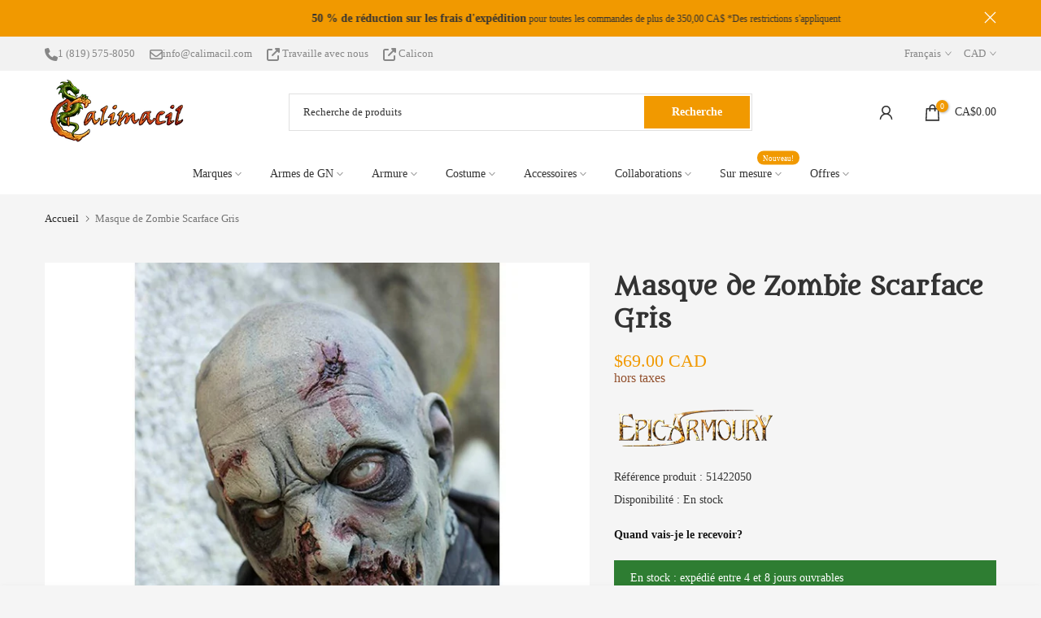

--- FILE ---
content_type: text/html; charset=utf-8
request_url: https://calimacil.com/fr/products/grey-scarface-zombie-mask
body_size: 97468
content:
<!doctype html><html class="t4sp-theme t4s-wrapper__full_width rtl_false swatch_color_style_1 pr_border_style_1 pr_img_effect_0 enable_eff_img1_false badge_shape_2 css_for_wis_app_true shadow_round_img_false t4s-header__categories is-remove-unavai-2 t4_compare_false t4s-cart-count-0 t4s-pr-ellipsis-false
 no-js" lang="fr">
  <head>
	<script id="pandectes-rules">   /* PANDECTES-GDPR: DO NOT MODIFY AUTO GENERATED CODE OF THIS SCRIPT */      window.PandectesSettings = {"store":{"id":30986414,"plan":"plus","theme":"Kalles 4.1 | DEV : Stock info","primaryLocale":"en","adminMode":false,"headless":false,"storefrontRootDomain":"","checkoutRootDomain":"","storefrontAccessToken":""},"tsPublished":1748443272,"declaration":{"showPurpose":false,"showProvider":false,"declIntroText":"We use cookies to optimize website functionality, analyze the performance, and provide personalized experience to you. Some cookies are essential to make the website operate and function correctly. Those cookies cannot be disabled. In this window you can manage your preference of cookies.","showDateGenerated":true},"language":{"unpublished":[],"languageMode":"Multilingual","fallbackLanguage":"en","languageDetection":"locale","languagesSupported":["fr"]},"texts":{"managed":{"headerText":{"en":"We respect your privacy","fr":"Nous respectons votre vie privée"},"consentText":{"en":"This website uses cookies to ensure you get the best experience. We also use optional cookies to personalize your experience with tailored offers and communications. Additional tracking allows us to improve the general customer experience on our online store.","fr":"Nous utilisons des témoins pour vous garantir la meilleure expérience. Nous utilisons également des témoins facultatifs pour personnaliser votre expérience avec des offres et des communications ciblées. Un suivi supplémentaire nous permet d'améliorer l'expérience client générale."},"linkText":{"en":"Learn more","fr":"En savoir plus"},"imprintText":{"en":"Imprint","fr":"Imprimer"},"googleLinkText":{"en":"Google's Privacy Terms","fr":"Conditions de confidentialité de Google"},"allowButtonText":{"en":"Accept","fr":"J'accepte"},"denyButtonText":{"en":"Decline","fr":"Décliner"},"dismissButtonText":{"en":"Ok","fr":"D'accord"},"leaveSiteButtonText":{"en":"Leave this site","fr":"Quitter ce site"},"preferencesButtonText":{"en":"Preferences","fr":"Préférences"},"cookiePolicyText":{"en":"Cookie policy","fr":"Politique de cookies"},"preferencesPopupTitleText":{"en":"Manage consent preferences","fr":"Gérer les préférences de consentement"},"preferencesPopupIntroText":{"en":"We use cookies to optimize website functionality, analyze the performance, and provide personalized experience to you. Some cookies are essential to make the website operate and function correctly. Those cookies cannot be disabled. In this window you can manage your preference of cookies.","fr":"Nous utilisons des cookies pour optimiser les fonctionnalités du site Web, analyser les performances et vous offrir une expérience personnalisée. Certains cookies sont indispensables au bon fonctionnement et au bon fonctionnement du site. Ces cookies ne peuvent pas être désactivés. Dans cette fenêtre, vous pouvez gérer votre préférence de cookies."},"preferencesPopupSaveButtonText":{"en":"Save preferences","fr":"Enregistrer les préférences"},"preferencesPopupCloseButtonText":{"en":"Close","fr":"Fermer"},"preferencesPopupAcceptAllButtonText":{"en":"Accept all","fr":"Accepter tout"},"preferencesPopupRejectAllButtonText":{"en":"Reject all","fr":"Tout rejeter"},"cookiesDetailsText":{"en":"Cookies details","fr":"Détails des cookies"},"preferencesPopupAlwaysAllowedText":{"en":"Always allowed","fr":"Toujours activé"},"accessSectionParagraphText":{"en":"You have the right to request access to your data at any time.","fr":"Vous avez le droit de pouvoir accéder à vos données à tout moment."},"accessSectionTitleText":{"en":"Data portability","fr":"Portabilité des données"},"accessSectionAccountInfoActionText":{"en":"Personal data","fr":"Données personnelles"},"accessSectionDownloadReportActionText":{"en":"Request export","fr":"Tout télécharger"},"accessSectionGDPRRequestsActionText":{"en":"Data subject requests","fr":"Demandes des personnes concernées"},"accessSectionOrdersRecordsActionText":{"en":"Orders","fr":"Ordres"},"rectificationSectionParagraphText":{"en":"You have the right to request your data to be updated whenever you think it is appropriate.","fr":"Vous avez le droit de demander la mise à jour de vos données chaque fois que vous le jugez approprié."},"rectificationSectionTitleText":{"en":"Data Rectification","fr":"Rectification des données"},"rectificationCommentPlaceholder":{"en":"Describe what you want to be updated","fr":"Décrivez ce que vous souhaitez mettre à jour"},"rectificationCommentValidationError":{"en":"Comment is required","fr":"Un commentaire est requis"},"rectificationSectionEditAccountActionText":{"en":"Request an update","fr":"Demander une mise à jour"},"erasureSectionTitleText":{"en":"Right to be forgotten","fr":"Droit à l'oubli"},"erasureSectionParagraphText":{"en":"You have the right to ask all your data to be erased. After that, you will no longer be able to access your account.","fr":"Vous avez le droit de demander que toutes vos données soient effacées. Après cela, vous ne pourrez plus accéder à votre compte."},"erasureSectionRequestDeletionActionText":{"en":"Request personal data deletion","fr":"Demander la suppression des données personnelles"},"consentDate":{"en":"Consent date","fr":"Date de consentement"},"consentId":{"en":"Consent ID","fr":"ID de consentement"},"consentSectionChangeConsentActionText":{"en":"Change consent preference","fr":"Modifier la préférence de consentement"},"consentSectionConsentedText":{"en":"You consented to the cookies policy of this website on","fr":"Vous avez consenti à la politique de cookies de ce site Web sur"},"consentSectionNoConsentText":{"en":"You have not consented to the cookies policy of this website.","fr":"Vous n'avez pas consenti à la politique de cookies de ce site Web."},"consentSectionTitleText":{"en":"Your cookie consent","fr":"Votre consentement aux cookies"},"consentStatus":{"en":"Consent preference","fr":"Préférence de consentement"},"confirmationFailureMessage":{"en":"Your request was not verified. Please try again and if problem persists, contact store owner for assistance","fr":"Votre demande n'a pas été vérifiée. Veuillez réessayer et si le problème persiste, contactez le propriétaire du magasin pour obtenir de l'aide"},"confirmationFailureTitle":{"en":"A problem occurred","fr":"Un problème est survenu"},"confirmationSuccessMessage":{"en":"We will soon get back to you as to your request.","fr":"Nous reviendrons rapidement vers vous quant à votre demande."},"confirmationSuccessTitle":{"en":"Your request is verified","fr":"Votre demande est vérifiée"},"guestsSupportEmailFailureMessage":{"en":"Your request was not submitted. Please try again and if problem persists, contact store owner for assistance.","fr":"Votre demande n'a pas été soumise. Veuillez réessayer et si le problème persiste, contactez le propriétaire du magasin pour obtenir de l'aide."},"guestsSupportEmailFailureTitle":{"en":"A problem occurred","fr":"Un problème est survenu"},"guestsSupportEmailPlaceholder":{"en":"E-mail address","fr":"Adresse e-mail"},"guestsSupportEmailSuccessMessage":{"en":"If you are registered as a customer of this store, you will soon receive an email with instructions on how to proceed.","fr":"Si vous êtes inscrit en tant que client de ce magasin, vous recevrez bientôt un e-mail avec des instructions sur la marche à suivre."},"guestsSupportEmailSuccessTitle":{"en":"Thank you for your request","fr":"Merci pour votre requête"},"guestsSupportEmailValidationError":{"en":"Email is not valid","fr":"L'email n'est pas valide"},"guestsSupportInfoText":{"en":"Please login with your customer account to further proceed.","fr":"Veuillez vous connecter avec votre compte client pour continuer."},"submitButton":{"en":"Submit","fr":"Soumettre"},"submittingButton":{"en":"Submitting...","fr":"Soumission..."},"cancelButton":{"en":"Cancel","fr":"Annuler"},"declIntroText":{"en":"We use cookies to optimize website functionality, analyze the performance, and provide personalized experience to you. Some cookies are essential to make the website operate and function correctly. Those cookies cannot be disabled. In this window you can manage your preference of cookies.","fr":"Nous utilisons des cookies pour optimiser les fonctionnalités du site Web, analyser les performances et vous offrir une expérience personnalisée. Certains cookies sont indispensables au bon fonctionnement et au bon fonctionnement du site Web. Ces cookies ne peuvent pas être désactivés. Dans cette fenêtre, vous pouvez gérer vos préférences en matière de cookies."},"declName":{"en":"Name","fr":"Nom"},"declPurpose":{"en":"Purpose","fr":"But"},"declType":{"en":"Type","fr":"Type"},"declRetention":{"en":"Retention","fr":"Rétention"},"declProvider":{"en":"Provider","fr":"Fournisseur"},"declFirstParty":{"en":"First-party","fr":"Première partie"},"declThirdParty":{"en":"Third-party","fr":"Tierce partie"},"declSeconds":{"en":"seconds","fr":"secondes"},"declMinutes":{"en":"minutes","fr":"minutes"},"declHours":{"en":"hours","fr":"heures"},"declDays":{"en":"days","fr":"jours"},"declMonths":{"en":"months","fr":"mois"},"declYears":{"en":"years","fr":"années"},"declSession":{"en":"Session","fr":"Session"},"declDomain":{"en":"Domain","fr":"Domaine"},"declPath":{"en":"Path","fr":"Chemin"}},"categories":{"strictlyNecessaryCookiesTitleText":{"en":"Strictly necessary cookies","fr":"Cookies strictement nécessaires"},"strictlyNecessaryCookiesDescriptionText":{"en":"These cookies are essential in order to enable you to move around the website and use its features, such as accessing secure areas of the website. The website cannot function properly without these cookies.","fr":"Ces cookies sont essentiels pour vous permettre de vous déplacer sur le site Web et d'utiliser ses fonctionnalités, telles que l'accès aux zones sécurisées du site Web. Le site Web ne peut pas fonctionner correctement sans ces cookies."},"functionalityCookiesTitleText":{"en":"Functional cookies","fr":"Cookies fonctionnels"},"functionalityCookiesDescriptionText":{"en":"These cookies enable the site to provide enhanced functionality and personalisation. They may be set by us or by third party providers whose services we have added to our pages. If you do not allow these cookies then some or all of these services may not function properly.","fr":"Ces cookies permettent au site de fournir des fonctionnalités et une personnalisation améliorées. Ils peuvent être définis par nous ou par des fournisseurs tiers dont nous avons ajouté les services à nos pages. Si vous n'autorisez pas ces cookies, certains ou tous ces services peuvent ne pas fonctionner correctement."},"performanceCookiesTitleText":{"en":"Performance cookies","fr":"Cookies de performances"},"performanceCookiesDescriptionText":{"en":"These cookies enable us to monitor and improve the performance of our website. For example, they allow us to count visits, identify traffic sources and see which parts of the site are most popular.","fr":"Ces cookies nous permettent de surveiller et d'améliorer les performances de notre site Web. Par exemple, ils nous permettent de compter les visites, d'identifier les sources de trafic et de voir quelles parties du site sont les plus populaires."},"targetingCookiesTitleText":{"en":"Targeting cookies","fr":"Ciblage des cookies"},"targetingCookiesDescriptionText":{"en":"These cookies may be set through our site by our advertising partners. They may be used by those companies to build a profile of your interests and show you relevant adverts on other sites.    They do not store directly personal information, but are based on uniquely identifying your browser and internet device. If you do not allow these cookies, you will experience less targeted advertising.","fr":"Ces cookies peuvent être installés via notre site par nos partenaires publicitaires. Ils peuvent être utilisés par ces sociétés pour établir un profil de vos intérêts et vous montrer des publicités pertinentes sur d'autres sites. Ils ne stockent pas directement d'informations personnelles, mais sont basés sur l'identification unique de votre navigateur et de votre appareil Internet. Si vous n'autorisez pas ces cookies, vous bénéficierez d'une publicité moins ciblée."},"unclassifiedCookiesTitleText":{"en":"Unclassified cookies","fr":"Cookies non classés"},"unclassifiedCookiesDescriptionText":{"en":"Unclassified cookies are cookies that we are in the process of classifying, together with the providers of individual cookies.","fr":"Les cookies non classés sont des cookies que nous sommes en train de classer avec les fournisseurs de cookies individuels."}},"auto":{}},"library":{"previewMode":false,"fadeInTimeout":0,"defaultBlocked":7,"showLink":true,"showImprintLink":false,"showGoogleLink":false,"enabled":true,"cookie":{"expiryDays":365,"secure":true,"domain":""},"dismissOnScroll":false,"dismissOnWindowClick":false,"dismissOnTimeout":false,"palette":{"popup":{"background":"#353535","backgroundForCalculations":{"a":1,"b":53,"g":53,"r":53},"text":"#FFFFFF"},"button":{"background":"#F19900","backgroundForCalculations":{"a":1,"b":0,"g":153,"r":241},"text":"#FFFFFF","textForCalculation":{"a":1,"b":255,"g":255,"r":255},"border":"transparent"}},"content":{"href":"https://calimacil.com/policies/privacy-policy","imprintHref":"/","close":"&#10005;","target":"_blank","logo":""},"window":"<div role=\"dialog\" aria-live=\"polite\" aria-label=\"cookieconsent\" aria-describedby=\"cookieconsent:desc\" id=\"pandectes-banner\" class=\"cc-window-wrapper cc-popup-wrapper\"><div class=\"pd-cookie-banner-window cc-window {{classes}}\"><!--googleoff: all-->{{children}}<!--googleon: all--></div></div>","compliance":{"custom":"<div class=\"cc-compliance cc-highlight\">{{preferences}}{{allow}}</div>"},"type":"custom","layouts":{"basic":"{{messagelink}}{{compliance}}"},"position":"popup","theme":"block","revokable":false,"animateRevokable":false,"revokableReset":false,"revokableLogoUrl":"https://cdn.shopify.com/s/files/1/3098/6414/t/126/assets/pandectes-reopen-logo.png?v=1747062140","revokablePlacement":"bottom-left","revokableMarginHorizontal":15,"revokableMarginVertical":15,"static":false,"autoAttach":true,"hasTransition":true,"blacklistPage":[""],"elements":{"close":"<button aria-label=\"close\" type=\"button\" tabindex=\"0\" class=\"cc-close\">{{close}}</button>","dismiss":"<button type=\"button\" tabindex=\"0\" class=\"cc-btn cc-btn-decision cc-dismiss\">{{dismiss}}</button>","allow":"<button type=\"button\" tabindex=\"0\" class=\"cc-btn cc-btn-decision cc-allow\">{{allow}}</button>","deny":"<button type=\"button\" tabindex=\"0\" class=\"cc-btn cc-btn-decision cc-deny\">{{deny}}</button>","preferences":"<button tabindex=\"0\" type=\"button\" class=\"cc-btn cc-settings\" onclick=\"Pandectes.fn.openPreferences()\">{{preferences}}</button>"}},"geolocation":{"brOnly":false,"caOnly":false,"chOnly":false,"euOnly":false,"jpOnly":false,"thOnly":false,"canadaOnly":false,"globalVisibility":true},"dsr":{"guestsSupport":false,"accessSectionDownloadReportAuto":false},"banner":{"resetTs":1700596668,"extraCss":"        .cc-banner-logo {max-width: 24em!important;}    @media(min-width: 768px) {.cc-window.cc-floating{max-width: 24em!important;width: 24em!important;}}    .cc-message, .pd-cookie-banner-window .cc-header, .cc-logo {text-align: left}    .cc-window-wrapper{z-index: 2147483647;-webkit-transition: opacity 1s ease;  transition: opacity 1s ease;}    .cc-window{z-index: 2147483647;font-family: inherit;}    .pd-cookie-banner-window .cc-header{font-family: inherit;}    .pd-cp-ui{font-family: inherit; background-color: #353535;color:#FFFFFF;}    button.pd-cp-btn, a.pd-cp-btn{background-color:#F19900;color:#FFFFFF!important;}    input + .pd-cp-preferences-slider{background-color: rgba(255, 255, 255, 0.3)}    .pd-cp-scrolling-section::-webkit-scrollbar{background-color: rgba(255, 255, 255, 0.3)}    input:checked + .pd-cp-preferences-slider{background-color: rgba(255, 255, 255, 1)}    .pd-cp-scrolling-section::-webkit-scrollbar-thumb {background-color: rgba(255, 255, 255, 1)}    .pd-cp-ui-close{color:#FFFFFF;}    .pd-cp-preferences-slider:before{background-color: #353535}    .pd-cp-title:before {border-color: #FFFFFF!important}    .pd-cp-preferences-slider{background-color:#FFFFFF}    .pd-cp-toggle{color:#FFFFFF!important}    @media(max-width:699px) {.pd-cp-ui-close-top svg {fill: #FFFFFF}}    .pd-cp-toggle:hover,.pd-cp-toggle:visited,.pd-cp-toggle:active{color:#FFFFFF!important}    .pd-cookie-banner-window {box-shadow: 0 0 18px rgb(0 0 0 / 20%);}  ","customJavascript":{},"showPoweredBy":false,"logoHeight":40,"hybridStrict":false,"cookiesBlockedByDefault":"7","isActive":true,"implicitSavePreferences":true,"cookieIcon":false,"blockBots":false,"showCookiesDetails":true,"hasTransition":true,"blockingPage":false,"showOnlyLandingPage":false,"leaveSiteUrl":"https://www.google.com","linkRespectStoreLang":true},"cookies":{"0":[{"name":"_tracking_consent","type":"http","domain":".calimacil.com","path":"/","provider":"Shopify","firstParty":true,"retention":"1 year(s)","expires":1,"unit":"declYears","purpose":{"en":"Tracking preferences.","fr":"Préférences de suivi."}},{"name":"secure_customer_sig","type":"http","domain":"calimacil.com","path":"/","provider":"Shopify","firstParty":true,"retention":"1 year(s)","expires":1,"unit":"declYears","purpose":{"en":"Used in connection with customer login.","fr":"Utilisé en relation avec la connexion client."}},{"name":"localization","type":"http","domain":"calimacil.com","path":"/","provider":"Shopify","firstParty":true,"retention":"1 year(s)","expires":1,"unit":"declYears","purpose":{"en":"Shopify store localization","fr":"Localisation de boutique Shopify"}},{"name":"cart_ts","type":"http","domain":"calimacil.com","path":"/","provider":"Shopify","firstParty":true,"retention":"2 ","expires":2,"unit":"declSession","purpose":{"en":"Used in connection with checkout.","fr":"Utilisé en relation avec le paiement."}},{"name":"cart_sig","type":"http","domain":"calimacil.com","path":"/","provider":"Shopify","firstParty":true,"retention":"2 ","expires":2,"unit":"declSession","purpose":{"en":"Shopify analytics.","fr":"Analyses Shopify."}},{"name":"_cmp_a","type":"http","domain":".calimacil.com","path":"/","provider":"Shopify","firstParty":true,"retention":"1 day(s)","expires":1,"unit":"declDays","purpose":{"en":"Used for managing customer privacy settings.","fr":"Utilisé pour gérer les paramètres de confidentialité des clients."}},{"name":"cart","type":"http","domain":"calimacil.com","path":"/","provider":"Shopify","firstParty":true,"retention":"2 ","expires":2,"unit":"declSession","purpose":{"en":"Necessary for the shopping cart functionality on the website.","fr":"Nécessaire pour la fonctionnalité de panier d'achat sur le site Web."}},{"name":"cookietest","type":"http","domain":"calimacil.com","path":"/","provider":"Shopify","firstParty":true,"retention":"Session","expires":1,"unit":"declSeconds","purpose":{"en":"Used to ensure our systems are working correctly."}},{"name":"keep_alive","type":"http","domain":"calimacil.com","path":"/","provider":"Shopify","firstParty":true,"retention":"30 minute(s)","expires":30,"unit":"declMinutes","purpose":{"en":"Used in connection with buyer localization.","fr":"Utilisé en relation avec la localisation de l'acheteur."}},{"name":"cart_currency","type":"http","domain":"calimacil.com","path":"/","provider":"Shopify","firstParty":true,"retention":"2 ","expires":2,"unit":"declSession","purpose":{"en":"The cookie is necessary for the secure checkout and payment function on the website. This function is provided by shopify.com.","fr":"Le cookie est nécessaire pour la fonction de paiement et de paiement sécurisé sur le site Web. Cette fonction est fournie par shopify.com."}},{"name":"_secure_session_id","type":"http","domain":"calimacil.com","path":"/","provider":"Shopify","firstParty":true,"retention":"1 day(s)","expires":1,"unit":"declDays","purpose":{"en":"Used in connection with navigation through a storefront."}}],"1":[],"2":[{"name":"_landing_page","type":"http","domain":".calimacil.com","path":"/","provider":"Shopify","firstParty":true,"retention":"2 ","expires":2,"unit":"declSession","purpose":{"en":"Tracks landing pages.","fr":"Suit les pages de destination."}},{"name":"_shopify_y","type":"http","domain":".calimacil.com","path":"/","provider":"Shopify","firstParty":true,"retention":"1 year(s)","expires":1,"unit":"declYears","purpose":{"en":"Shopify analytics.","fr":"Analyses Shopify."}},{"name":"_orig_referrer","type":"http","domain":".calimacil.com","path":"/","provider":"Shopify","firstParty":true,"retention":"2 ","expires":2,"unit":"declSession","purpose":{"en":"Tracks landing pages.","fr":"Suit les pages de destination."}},{"name":"_shopify_s","type":"http","domain":".calimacil.com","path":"/","provider":"Shopify","firstParty":true,"retention":"30 minute(s)","expires":30,"unit":"declMinutes","purpose":{"en":"Shopify analytics.","fr":"Analyses Shopify."}},{"name":"__cf_bm","type":"http","domain":".boldapps.net","path":"/","provider":"CloudFlare","firstParty":false,"retention":"30 minute(s)","expires":30,"unit":"declMinutes","purpose":{"en":"Used to manage incoming traffic that matches criteria associated with bots.","fr":"Utilisé pour gérer le trafic entrant qui correspond aux critères associés aux bots."}},{"name":"_shopify_sa_p","type":"http","domain":".calimacil.com","path":"/","provider":"Shopify","firstParty":true,"retention":"30 minute(s)","expires":30,"unit":"declMinutes","purpose":{"en":"Shopify analytics relating to marketing & referrals.","fr":"Analyses Shopify relatives au marketing et aux références."}},{"name":"_ga","type":"http","domain":".calimacil.com","path":"/","provider":"Google","firstParty":true,"retention":"1 year(s)","expires":1,"unit":"declYears","purpose":{"en":"Cookie is set by Google Analytics with unknown functionality","fr":"Le cookie est défini par Google Analytics avec une fonctionnalité inconnue"}},{"name":"_gat","type":"http","domain":".calimacil.com","path":"/","provider":"Google","firstParty":true,"retention":"1 minute(s)","expires":1,"unit":"declMinutes","purpose":{"en":"Cookie is placed by Google Analytics to filter requests from bots.","fr":"Le cookie est placé par Google Analytics pour filtrer les requêtes des bots."}},{"name":"_shopify_sa_t","type":"http","domain":".calimacil.com","path":"/","provider":"Shopify","firstParty":true,"retention":"30 minute(s)","expires":30,"unit":"declMinutes","purpose":{"en":"Shopify analytics relating to marketing & referrals.","fr":"Analyses Shopify relatives au marketing et aux références."}},{"name":"_gid","type":"http","domain":".calimacil.com","path":"/","provider":"Google","firstParty":true,"retention":"1 day(s)","expires":1,"unit":"declDays","purpose":{"en":"Cookie is placed by Google Analytics to count and track pageviews.","fr":"Le cookie est placé par Google Analytics pour compter et suivre les pages vues."}},{"name":"_shopify_d","type":"http","domain":"com","path":"/","provider":"Shopify","firstParty":false,"retention":"Session","expires":1,"unit":"declSeconds","purpose":{"en":"Shopify analytics."}},{"name":"_shopify_d","type":"http","domain":"calimacil.com","path":"/","provider":"Shopify","firstParty":true,"retention":"Session","expires":1,"unit":"declSeconds","purpose":{"en":"Shopify analytics."}},{"name":"_ga_KKF55GC5ES","type":"http","domain":".calimacil.com","path":"/","provider":"Google","firstParty":true,"retention":"1 year(s)","expires":1,"unit":"declYears","purpose":{"en":""}}],"4":[{"name":"_gcl_au","type":"http","domain":".calimacil.com","path":"/","provider":"Google","firstParty":true,"retention":"3 month(s)","expires":3,"unit":"declMonths","purpose":{"en":"Cookie is placed by Google Tag Manager to track conversions.","fr":"Le cookie est placé par Google Tag Manager pour suivre les conversions."}},{"name":"__kla_id","type":"http","domain":"calimacil.com","path":"/","provider":"Klaviyo","firstParty":true,"retention":"1 year(s)","expires":1,"unit":"declYears","purpose":{"en":"Tracks when someone clicks through a Klaviyo email to your website.","fr":"Suit quand quelqu'un clique sur un e-mail Klaviyo vers votre site Web."}},{"name":"_fbp","type":"http","domain":".calimacil.com","path":"/","provider":"Facebook","firstParty":true,"retention":"3 month(s)","expires":3,"unit":"declMonths","purpose":{"en":"Cookie is placed by Facebook to track visits across websites.","fr":"Le cookie est placé par Facebook pour suivre les visites sur les sites Web."}}],"8":[{"name":"_ssw_cart_data","type":"http","domain":"calimacil.com","path":"/collections","provider":"Unknown","firstParty":true,"retention":"1 day(s)","expires":1,"unit":"declDays","purpose":{"en":""}},{"name":"kalles_shown_pages","type":"http","domain":"calimacil.com","path":"/","provider":"Unknown","firstParty":true,"retention":"6 month(s)","expires":6,"unit":"declMonths","purpose":{"en":""}},{"name":"AMP_9bdc728a74","type":"http","domain":"calimacil.com","path":"/","provider":"Unknown","firstParty":true,"retention":"1 year(s)","expires":1,"unit":"declYears","purpose":{"en":""}},{"name":"wpm-domain-test","type":"http","domain":"com","path":"/","provider":"Unknown","firstParty":false,"retention":"Session","expires":1,"unit":"declSeconds","purpose":{"en":"","fr":"Utilisé pour tester Web Pixel Manager de Shopify avec le domaine pour s&#39;assurer que tout fonctionne correctement."}},{"name":"hash_key","type":"http","domain":"calimacil.com","path":"/","provider":"Unknown","firstParty":true,"retention":"1 month(s)","expires":1,"unit":"declMonths","purpose":{"en":""}},{"name":"wpm-domain-test","type":"http","domain":"calimacil.com","path":"/","provider":"Unknown","firstParty":true,"retention":"Session","expires":1,"unit":"declSeconds","purpose":{"en":"","fr":"Utilisé pour tester Web Pixel Manager de Shopify avec le domaine pour s&#39;assurer que tout fonctionne correctement."}},{"name":"NID","type":"http","domain":".google.com","path":"/","provider":"Unknown","firstParty":false,"retention":"6 month(s)","expires":6,"unit":"declMonths","purpose":{"en":""}},{"name":"hesid","type":"http","domain":"calimacil.com","path":"/","provider":"Unknown","firstParty":true,"retention":"Session","expires":-54,"unit":"declYears","purpose":{"en":""}},{"name":"AMP_TEST","type":"http","domain":"calimacil.com","path":"/","provider":"Unknown","firstParty":true,"retention":"Session","expires":1,"unit":"declSeconds","purpose":{"en":""}}]},"blocker":{"isActive":false,"googleConsentMode":{"id":"","analyticsId":"","isActive":false,"adStorageCategory":4,"analyticsStorageCategory":2,"personalizationStorageCategory":1,"functionalityStorageCategory":1,"customEvent":true,"securityStorageCategory":0,"redactData":true,"urlPassthrough":false},"facebookPixel":{"id":"","isActive":false,"ldu":false},"microsoft":{},"rakuten":{"isActive":false,"cmp":false,"ccpa":false},"gpcIsActive":false,"defaultBlocked":7,"patterns":{"whiteList":[],"blackList":{"1":[],"2":[],"4":[],"8":[]},"iframesWhiteList":[],"iframesBlackList":{"1":[],"2":[],"4":[],"8":[]},"beaconsWhiteList":[],"beaconsBlackList":{"1":[],"2":[],"4":[],"8":[]}}}}      !function(){"use strict";window.PandectesRules=window.PandectesRules||{},window.PandectesRules.manualBlacklist={1:[],2:[],4:[]},window.PandectesRules.blacklistedIFrames={1:[],2:[],4:[]},window.PandectesRules.blacklistedCss={1:[],2:[],4:[]},window.PandectesRules.blacklistedBeacons={1:[],2:[],4:[]};var e="javascript/blocked";function t(e){return new RegExp(e.replace(/[/\\.+?$()]/g,"\\$&").replace("*","(.*)"))}var n=function(e){var t=arguments.length>1&&void 0!==arguments[1]?arguments[1]:"log";new URLSearchParams(window.location.search).get("log")&&console[t]("PandectesRules: ".concat(e))};function a(e){var t=document.createElement("script");t.async=!0,t.src=e,document.head.appendChild(t)}function r(e,t){var n=Object.keys(e);if(Object.getOwnPropertySymbols){var a=Object.getOwnPropertySymbols(e);t&&(a=a.filter((function(t){return Object.getOwnPropertyDescriptor(e,t).enumerable}))),n.push.apply(n,a)}return n}function o(e){for(var t=1;t<arguments.length;t++){var n=null!=arguments[t]?arguments[t]:{};t%2?r(Object(n),!0).forEach((function(t){s(e,t,n[t])})):Object.getOwnPropertyDescriptors?Object.defineProperties(e,Object.getOwnPropertyDescriptors(n)):r(Object(n)).forEach((function(t){Object.defineProperty(e,t,Object.getOwnPropertyDescriptor(n,t))}))}return e}function i(e){var t=function(e,t){if("object"!=typeof e||!e)return e;var n=e[Symbol.toPrimitive];if(void 0!==n){var a=n.call(e,t||"default");if("object"!=typeof a)return a;throw new TypeError("@@toPrimitive must return a primitive value.")}return("string"===t?String:Number)(e)}(e,"string");return"symbol"==typeof t?t:t+""}function s(e,t,n){return(t=i(t))in e?Object.defineProperty(e,t,{value:n,enumerable:!0,configurable:!0,writable:!0}):e[t]=n,e}function c(e,t){return function(e){if(Array.isArray(e))return e}(e)||function(e,t){var n=null==e?null:"undefined"!=typeof Symbol&&e[Symbol.iterator]||e["@@iterator"];if(null!=n){var a,r,o,i,s=[],c=!0,l=!1;try{if(o=(n=n.call(e)).next,0===t){if(Object(n)!==n)return;c=!1}else for(;!(c=(a=o.call(n)).done)&&(s.push(a.value),s.length!==t);c=!0);}catch(e){l=!0,r=e}finally{try{if(!c&&null!=n.return&&(i=n.return(),Object(i)!==i))return}finally{if(l)throw r}}return s}}(e,t)||d(e,t)||function(){throw new TypeError("Invalid attempt to destructure non-iterable instance.\nIn order to be iterable, non-array objects must have a [Symbol.iterator]() method.")}()}function l(e){return function(e){if(Array.isArray(e))return u(e)}(e)||function(e){if("undefined"!=typeof Symbol&&null!=e[Symbol.iterator]||null!=e["@@iterator"])return Array.from(e)}(e)||d(e)||function(){throw new TypeError("Invalid attempt to spread non-iterable instance.\nIn order to be iterable, non-array objects must have a [Symbol.iterator]() method.")}()}function d(e,t){if(e){if("string"==typeof e)return u(e,t);var n=Object.prototype.toString.call(e).slice(8,-1);return"Object"===n&&e.constructor&&(n=e.constructor.name),"Map"===n||"Set"===n?Array.from(e):"Arguments"===n||/^(?:Ui|I)nt(?:8|16|32)(?:Clamped)?Array$/.test(n)?u(e,t):void 0}}function u(e,t){(null==t||t>e.length)&&(t=e.length);for(var n=0,a=new Array(t);n<t;n++)a[n]=e[n];return a}var f=window.PandectesRulesSettings||window.PandectesSettings,g=!(void 0===window.dataLayer||!Array.isArray(window.dataLayer)||!window.dataLayer.some((function(e){return"pandectes_full_scan"===e.event}))),p=function(){var e,t=arguments.length>0&&void 0!==arguments[0]?arguments[0]:"_pandectes_gdpr",n=("; "+document.cookie).split("; "+t+"=");if(n.length<2)e={};else{var a=n.pop().split(";");e=window.atob(a.shift())}var r=function(e){try{return JSON.parse(e)}catch(e){return!1}}(e);return!1!==r?r:e}(),y=f.banner.isActive,h=f.blocker,w=h.defaultBlocked,v=h.patterns,m=p&&null!==p.preferences&&void 0!==p.preferences?p.preferences:null,b=g?0:y?null===m?w:m:0,_={1:!(1&b),2:!(2&b),4:!(4&b)},k=v.blackList,S=v.whiteList,L=v.iframesBlackList,C=v.iframesWhiteList,A=v.beaconsBlackList,P=v.beaconsWhiteList,O={blackList:[],whiteList:[],iframesBlackList:{1:[],2:[],4:[],8:[]},iframesWhiteList:[],beaconsBlackList:{1:[],2:[],4:[],8:[]},beaconsWhiteList:[]};[1,2,4].map((function(e){var n;_[e]||((n=O.blackList).push.apply(n,l(k[e].length?k[e].map(t):[])),O.iframesBlackList[e]=L[e].length?L[e].map(t):[],O.beaconsBlackList[e]=A[e].length?A[e].map(t):[])})),O.whiteList=S.length?S.map(t):[],O.iframesWhiteList=C.length?C.map(t):[],O.beaconsWhiteList=P.length?P.map(t):[];var E={scripts:[],iframes:{1:[],2:[],4:[]},beacons:{1:[],2:[],4:[]},css:{1:[],2:[],4:[]}},I=function(t,n){return t&&(!n||n!==e)&&(!O.blackList||O.blackList.some((function(e){return e.test(t)})))&&(!O.whiteList||O.whiteList.every((function(e){return!e.test(t)})))},j=function(e,t){var n=O.iframesBlackList[t],a=O.iframesWhiteList;return e&&(!n||n.some((function(t){return t.test(e)})))&&(!a||a.every((function(t){return!t.test(e)})))},B=function(e,t){var n=O.beaconsBlackList[t],a=O.beaconsWhiteList;return e&&(!n||n.some((function(t){return t.test(e)})))&&(!a||a.every((function(t){return!t.test(e)})))},T=new MutationObserver((function(e){for(var t=0;t<e.length;t++)for(var n=e[t].addedNodes,a=0;a<n.length;a++){var r=n[a],o=r.dataset&&r.dataset.cookiecategory;if(1===r.nodeType&&"LINK"===r.tagName){var i=r.dataset&&r.dataset.href;if(i&&o)switch(o){case"functionality":case"C0001":E.css[1].push(i);break;case"performance":case"C0002":E.css[2].push(i);break;case"targeting":case"C0003":E.css[4].push(i)}}}})),R=new MutationObserver((function(t){for(var a=0;a<t.length;a++)for(var r=t[a].addedNodes,o=function(){var t=r[i],a=t.src||t.dataset&&t.dataset.src,o=t.dataset&&t.dataset.cookiecategory;if(1===t.nodeType&&"IFRAME"===t.tagName){if(a){var s=!1;j(a,1)||"functionality"===o||"C0001"===o?(s=!0,E.iframes[1].push(a)):j(a,2)||"performance"===o||"C0002"===o?(s=!0,E.iframes[2].push(a)):(j(a,4)||"targeting"===o||"C0003"===o)&&(s=!0,E.iframes[4].push(a)),s&&(t.removeAttribute("src"),t.setAttribute("data-src",a))}}else if(1===t.nodeType&&"IMG"===t.tagName){if(a){var c=!1;B(a,1)?(c=!0,E.beacons[1].push(a)):B(a,2)?(c=!0,E.beacons[2].push(a)):B(a,4)&&(c=!0,E.beacons[4].push(a)),c&&(t.removeAttribute("src"),t.setAttribute("data-src",a))}}else if(1===t.nodeType&&"SCRIPT"===t.tagName){var l=t.type,d=!1;if(I(a,l)?(n("rule blocked: ".concat(a)),d=!0):a&&o?n("manually blocked @ ".concat(o,": ").concat(a)):o&&n("manually blocked @ ".concat(o,": inline code")),d){E.scripts.push([t,l]),t.type=e;t.addEventListener("beforescriptexecute",(function n(a){t.getAttribute("type")===e&&a.preventDefault(),t.removeEventListener("beforescriptexecute",n)})),t.parentElement&&t.parentElement.removeChild(t)}}},i=0;i<r.length;i++)o()})),D=document.createElement,z={src:Object.getOwnPropertyDescriptor(HTMLScriptElement.prototype,"src"),type:Object.getOwnPropertyDescriptor(HTMLScriptElement.prototype,"type")};window.PandectesRules.unblockCss=function(e){var t=E.css[e]||[];t.length&&n("Unblocking CSS for ".concat(e)),t.forEach((function(e){var t=document.querySelector('link[data-href^="'.concat(e,'"]'));t.removeAttribute("data-href"),t.href=e})),E.css[e]=[]},window.PandectesRules.unblockIFrames=function(e){var t=E.iframes[e]||[];t.length&&n("Unblocking IFrames for ".concat(e)),O.iframesBlackList[e]=[],t.forEach((function(e){var t=document.querySelector('iframe[data-src^="'.concat(e,'"]'));t.removeAttribute("data-src"),t.src=e})),E.iframes[e]=[]},window.PandectesRules.unblockBeacons=function(e){var t=E.beacons[e]||[];t.length&&n("Unblocking Beacons for ".concat(e)),O.beaconsBlackList[e]=[],t.forEach((function(e){var t=document.querySelector('img[data-src^="'.concat(e,'"]'));t.removeAttribute("data-src"),t.src=e})),E.beacons[e]=[]},window.PandectesRules.unblockInlineScripts=function(e){var t=1===e?"functionality":2===e?"performance":"targeting",a=document.querySelectorAll('script[type="javascript/blocked"][data-cookiecategory="'.concat(t,'"]'));n("unblockInlineScripts: ".concat(a.length," in ").concat(t)),a.forEach((function(e){var t=document.createElement("script");t.type="text/javascript",e.hasAttribute("src")?t.src=e.getAttribute("src"):t.textContent=e.textContent,document.head.appendChild(t),e.parentNode.removeChild(e)}))},window.PandectesRules.unblockInlineCss=function(e){var t=1===e?"functionality":2===e?"performance":"targeting",a=document.querySelectorAll('link[data-cookiecategory="'.concat(t,'"]'));n("unblockInlineCss: ".concat(a.length," in ").concat(t)),a.forEach((function(e){e.href=e.getAttribute("data-href")}))},window.PandectesRules.unblock=function(e){e.length<1?(O.blackList=[],O.whiteList=[],O.iframesBlackList=[],O.iframesWhiteList=[]):(O.blackList&&(O.blackList=O.blackList.filter((function(t){return e.every((function(e){return"string"==typeof e?!t.test(e):e instanceof RegExp?t.toString()!==e.toString():void 0}))}))),O.whiteList&&(O.whiteList=[].concat(l(O.whiteList),l(e.map((function(e){if("string"==typeof e){var n=".*"+t(e)+".*";if(O.whiteList.every((function(e){return e.toString()!==n.toString()})))return new RegExp(n)}else if(e instanceof RegExp&&O.whiteList.every((function(t){return t.toString()!==e.toString()})))return e;return null})).filter(Boolean)))));var a=0;l(E.scripts).forEach((function(e,t){var n=c(e,2),r=n[0],o=n[1];if(function(e){var t=e.getAttribute("src");return O.blackList&&O.blackList.every((function(e){return!e.test(t)}))||O.whiteList&&O.whiteList.some((function(e){return e.test(t)}))}(r)){for(var i=document.createElement("script"),s=0;s<r.attributes.length;s++){var l=r.attributes[s];"src"!==l.name&&"type"!==l.name&&i.setAttribute(l.name,r.attributes[s].value)}i.setAttribute("src",r.src),i.setAttribute("type",o||"application/javascript"),document.head.appendChild(i),E.scripts.splice(t-a,1),a++}})),0==O.blackList.length&&0===O.iframesBlackList[1].length&&0===O.iframesBlackList[2].length&&0===O.iframesBlackList[4].length&&0===O.beaconsBlackList[1].length&&0===O.beaconsBlackList[2].length&&0===O.beaconsBlackList[4].length&&(n("Disconnecting observers"),R.disconnect(),T.disconnect())};var N=f.store,x=N.adminMode,M=N.headless,U=N.storefrontRootDomain,F=N.checkoutRootDomain,q=N.storefrontAccessToken,W=f.banner.isActive,H=f.blocker.defaultBlocked;function G(e){if(window.Shopify&&window.Shopify.customerPrivacy)e();else{var t=null;window.Shopify&&window.Shopify.loadFeatures&&window.Shopify.trackingConsent?e():t=setInterval((function(){window.Shopify&&window.Shopify.loadFeatures&&(clearInterval(t),window.Shopify.loadFeatures([{name:"consent-tracking-api",version:"0.1"}],(function(t){t?n("Shopify.customerPrivacy API - failed to load"):(n("shouldShowBanner() -> ".concat(window.Shopify.trackingConsent.shouldShowBanner()," | saleOfDataRegion() -> ").concat(window.Shopify.trackingConsent.saleOfDataRegion())),e())})))}),10)}}W&&G((function(){!function(){var e=window.Shopify.trackingConsent;if(!1!==e.shouldShowBanner()||null!==m||7!==H)try{var t=x&&!(window.Shopify&&window.Shopify.AdminBarInjector),a={preferences:!(1&b)||g||t,analytics:!(2&b)||g||t,marketing:!(4&b)||g||t};M&&(a.headlessStorefront=!0,a.storefrontRootDomain=null!=U&&U.length?U:window.location.hostname,a.checkoutRootDomain=null!=F&&F.length?F:"checkout.".concat(window.location.hostname),a.storefrontAccessToken=null!=q&&q.length?q:""),e.firstPartyMarketingAllowed()===a.marketing&&e.analyticsProcessingAllowed()===a.analytics&&e.preferencesProcessingAllowed()===a.preferences||e.setTrackingConsent(a,(function(e){e&&e.error?n("Shopify.customerPrivacy API - failed to setTrackingConsent"):n("setTrackingConsent(".concat(JSON.stringify(a),")"))}))}catch(e){n("Shopify.customerPrivacy API - exception")}}(),function(){if(M){var e=window.Shopify.trackingConsent,t=e.currentVisitorConsent();if(navigator.globalPrivacyControl&&""===t.sale_of_data){var a={sale_of_data:!1,headlessStorefront:!0};a.storefrontRootDomain=null!=U&&U.length?U:window.location.hostname,a.checkoutRootDomain=null!=F&&F.length?F:"checkout.".concat(window.location.hostname),a.storefrontAccessToken=null!=q&&q.length?q:"",e.setTrackingConsent(a,(function(e){e&&e.error?n("Shopify.customerPrivacy API - failed to setTrackingConsent({".concat(JSON.stringify(a),")")):n("setTrackingConsent(".concat(JSON.stringify(a),")"))}))}}}()}));var J=["AT","BE","BG","HR","CY","CZ","DK","EE","FI","FR","DE","GR","HU","IE","IT","LV","LT","LU","MT","NL","PL","PT","RO","SK","SI","ES","SE","GB","LI","NO","IS"],V="[Pandectes :: Google Consent Mode debug]:";function K(){var e=arguments.length<=0?void 0:arguments[0],t=arguments.length<=1?void 0:arguments[1],n=arguments.length<=2?void 0:arguments[2];if("consent"!==e)return"config"===e?"config":void 0;var a=n.ad_storage,r=n.ad_user_data,o=n.ad_personalization,i=n.functionality_storage,s=n.analytics_storage,c=n.personalization_storage,l={Command:e,Mode:t,ad_storage:a,ad_user_data:r,ad_personalization:o,functionality_storage:i,analytics_storage:s,personalization_storage:c,security_storage:n.security_storage};return console.table(l),"default"===t&&("denied"===a&&"denied"===r&&"denied"===o&&"denied"===i&&"denied"===s&&"denied"===c||console.warn("".concat(V,' all types in a "default" command should be set to "denied" except for security_storage that should be set to "granted"'))),t}var Z=!1,$=!1;function Y(e){e&&("default"===e?(Z=!0,$&&console.warn("".concat(V,' "default" command was sent but there was already an "update" command before it.'))):"update"===e?($=!0,Z||console.warn("".concat(V,' "update" command was sent but there was no "default" command before it.'))):"config"===e&&(Z||console.warn("".concat(V,' a tag read consent state before a "default" command was sent.'))))}var Q=f.banner,X=Q.isActive,ee=Q.hybridStrict,te=f.geolocation,ne=te.caOnly,ae=void 0!==ne&&ne,re=te.euOnly,oe=void 0!==re&&re,ie=te.brOnly,se=void 0!==ie&&ie,ce=te.jpOnly,le=void 0!==ce&&ce,de=te.thOnly,ue=void 0!==de&&de,fe=te.chOnly,ge=void 0!==fe&&fe,pe=te.zaOnly,ye=void 0!==pe&&pe,he=te.canadaOnly,we=void 0!==he&&he,ve=te.globalVisibility,me=void 0===ve||ve,be=f.blocker,_e=be.defaultBlocked,ke=void 0===_e?7:_e,Se=be.googleConsentMode,Le=Se.isActive,Ce=Se.customEvent,Ae=Se.id,Pe=void 0===Ae?"":Ae,Oe=Se.analyticsId,Ee=void 0===Oe?"":Oe,Ie=Se.adwordsId,je=void 0===Ie?"":Ie,Be=Se.redactData,Te=Se.urlPassthrough,Re=Se.adStorageCategory,De=Se.analyticsStorageCategory,ze=Se.functionalityStorageCategory,Ne=Se.personalizationStorageCategory,xe=Se.securityStorageCategory,Me=Se.dataLayerProperty,Ue=void 0===Me?"dataLayer":Me,Fe=Se.waitForUpdate,qe=void 0===Fe?0:Fe,We=Se.useNativeChannel,He=void 0!==We&&We,Ge=Se.debugMode,Je=void 0!==Ge&&Ge;function Ve(){window[Ue].push(arguments)}window[Ue]=window[Ue]||[];var Ke,Ze,$e={hasInitialized:!1,useNativeChannel:!1,ads_data_redaction:!1,url_passthrough:!1,data_layer_property:"dataLayer",storage:{ad_storage:"granted",ad_user_data:"granted",ad_personalization:"granted",analytics_storage:"granted",functionality_storage:"granted",personalization_storage:"granted",security_storage:"granted"}};if(X&&Le){Je&&(Ke=Ue||"dataLayer",window[Ke].forEach((function(e){Y(K.apply(void 0,l(e)))})),window[Ke].push=function(){for(var e=arguments.length,t=new Array(e),n=0;n<e;n++)t[n]=arguments[n];return Y(K.apply(void 0,l(t[0]))),Array.prototype.push.apply(this,t)});var Ye=ke&Re?"denied":"granted",Qe=ke&De?"denied":"granted",Xe=ke&ze?"denied":"granted",et=ke&Ne?"denied":"granted",tt=ke&xe?"denied":"granted";$e.hasInitialized=!0,$e.useNativeChannel=He,$e.url_passthrough=Te,$e.ads_data_redaction="denied"===Ye&&Be,$e.storage.ad_storage=Ye,$e.storage.ad_user_data=Ye,$e.storage.ad_personalization=Ye,$e.storage.analytics_storage=Qe,$e.storage.functionality_storage=Xe,$e.storage.personalization_storage=et,$e.storage.security_storage=tt,$e.data_layer_property=Ue||"dataLayer",Ve("set","developer_id.dMTZkMj",!0),$e.ads_data_redaction&&Ve("set","ads_data_redaction",$e.ads_data_redaction),$e.url_passthrough&&Ve("set","url_passthrough",$e.url_passthrough),function(){var e=b!==ke?{wait_for_update:qe||500}:qe?{wait_for_update:qe}:{};me&&!ee?Ve("consent","default",o(o({},$e.storage),e)):(Ve("consent","default",o(o(o({},$e.storage),e),{},{region:[].concat(l(oe||ee?J:[]),l(ae&&!ee?["US-CA","US-VA","US-CT","US-UT","US-CO"]:[]),l(se&&!ee?["BR"]:[]),l(le&&!ee?["JP"]:[]),l(we&&!ee?["CA"]:[]),l(ue&&!ee?["TH"]:[]),l(ge&&!ee?["CH"]:[]),l(ye&&!ee?["ZA"]:[]))})),Ve("consent","default",{ad_storage:"granted",ad_user_data:"granted",ad_personalization:"granted",analytics_storage:"granted",functionality_storage:"granted",personalization_storage:"granted",security_storage:"granted"}));if(null!==m){var t=b&Re?"denied":"granted",n=b&De?"denied":"granted",r=b&ze?"denied":"granted",i=b&Ne?"denied":"granted",s=b&xe?"denied":"granted";$e.storage.ad_storage=t,$e.storage.ad_user_data=t,$e.storage.ad_personalization=t,$e.storage.analytics_storage=n,$e.storage.functionality_storage=r,$e.storage.personalization_storage=i,$e.storage.security_storage=s,Ve("consent","update",$e.storage)}(Pe.length||Ee.length||je.length)&&(window[$e.data_layer_property].push({"pandectes.start":(new Date).getTime(),event:"pandectes-rules.min.js"}),(Ee.length||je.length)&&Ve("js",new Date));var c="https://www.googletagmanager.com";if(Pe.length){var d=Pe.split(",");window[$e.data_layer_property].push({"gtm.start":(new Date).getTime(),event:"gtm.js"});for(var u=0;u<d.length;u++){var f="dataLayer"!==$e.data_layer_property?"&l=".concat($e.data_layer_property):"";a("".concat(c,"/gtm.js?id=").concat(d[u].trim()).concat(f))}}if(Ee.length)for(var g=Ee.split(","),p=0;p<g.length;p++){var y=g[p].trim();y.length&&(a("".concat(c,"/gtag/js?id=").concat(y)),Ve("config",y,{send_page_view:!1}))}if(je.length)for(var h=je.split(","),w=0;w<h.length;w++){var v=h[w].trim();v.length&&(a("".concat(c,"/gtag/js?id=").concat(v)),Ve("config",v,{allow_enhanced_conversions:!0}))}}()}X&&Ce&&(Ze=b,G((function(){var e=Ze;if(null==m&&ee){var t=window.Shopify.customerPrivacy.getRegion();if(t){var n=t.substr(0,2);e=J.includes(n)?7:0}}var a={event:"Pandectes_Consent_Update",pandectes_status:7===e?"deny":0===e?"allow":"mixed",pandectes_categories:{C0000:"allow",C0001:1&e?"deny":"allow",C0002:2&e?"deny":"allow",C0003:4&e?"deny":"allow"}};window[Ue].push(a),null!==m&&function(e){if(window.Shopify&&window.Shopify.analytics)e();else{var t=null;window.Shopify&&window.Shopify.analytics?e():t=setInterval((function(){window.Shopify&&window.Shopify.analytics&&(clearInterval(t),e())}),10)}}((function(){window.Shopify.analytics.publish("Pandectes_Consent_Update",a)}))})));var nt=f.blocker,at=nt.klaviyoIsActive,rt=nt.googleConsentMode.adStorageCategory;at&&window.addEventListener("PandectesEvent_OnConsent",(function(e){var t=e.detail.preferences;if(null!=t){var n=t&rt?"denied":"granted";void 0!==window.klaviyo&&window.klaviyo.isIdentified()&&window.klaviyo.push(["identify",{ad_personalization:n,ad_user_data:n}])}})),f.banner.revokableTrigger&&(window.onload=function(){document.querySelectorAll('[href*="#reopenBanner"]').forEach((function(e){e.onclick=function(e){e.preventDefault(),window.Pandectes.fn.revokeConsent()}}))});var ot=f.banner.isActive,it=f.blocker,st=it.defaultBlocked,ct=void 0===st?7:st,lt=it.microsoft,dt=lt.isActive,ut=lt.uetTags,ft=lt.dataLayerProperty,gt=void 0===ft?"uetq":ft,pt={hasInitialized:!1,data_layer_property:"uetq",storage:{ad_storage:"granted"}};if(ot&&dt){if(function(e,t,n){var a=new Date;a.setTime(a.getTime()+24*n*60*60*1e3);var r="expires="+a.toUTCString();document.cookie="".concat(e,"=").concat(t,"; ").concat(r,"; path=/; secure; samesite=strict")}("_uetmsdns","0",365),ut.length)for(var yt=ut.split(","),ht=0;ht<yt.length;ht++)yt[ht].trim().length&&mt(yt[ht]);var wt=4&ct?"denied":"granted";if(pt.hasInitialized=!0,pt.storage.ad_storage=wt,window[gt]=window[gt]||[],window[gt].push("consent","default",pt.storage),null!==m){var vt=4&b?"denied":"granted";pt.storage.ad_storage=vt,window[gt].push("consent","update",pt.storage)}}function mt(e){var t=document.createElement("script");t.type="text/javascript",t.src="//bat.bing.com/bat.js",t.onload=function(){var t={ti:e,cookieFlags:"SameSite=None;Secure"};t.q=window[gt],window[gt]=new UET(t),window[gt].push("pageLoad")},document.head.appendChild(t)}window.PandectesRules.gcm=$e;var bt=f.banner.isActive,_t=f.blocker.isActive;n("Prefs: ".concat(b," | Banner: ").concat(bt?"on":"off"," | Blocker: ").concat(_t?"on":"off"));var kt=null===m&&/\/checkouts\//.test(window.location.pathname);0!==b&&!1===g&&_t&&!kt&&(n("Blocker will execute"),document.createElement=function(){for(var t=arguments.length,n=new Array(t),a=0;a<t;a++)n[a]=arguments[a];if("script"!==n[0].toLowerCase())return D.bind?D.bind(document).apply(void 0,n):D;var r=D.bind(document).apply(void 0,n);try{Object.defineProperties(r,{src:o(o({},z.src),{},{set:function(t){I(t,r.type)&&z.type.set.call(this,e),z.src.set.call(this,t)}}),type:o(o({},z.type),{},{get:function(){var t=z.type.get.call(this);return t===e||I(this.src,t)?null:t},set:function(t){var n=I(r.src,r.type)?e:t;z.type.set.call(this,n)}})}),r.setAttribute=function(t,n){if("type"===t){var a=I(r.src,r.type)?e:n;z.type.set.call(r,a)}else"src"===t?(I(n,r.type)&&z.type.set.call(r,e),z.src.set.call(r,n)):HTMLScriptElement.prototype.setAttribute.call(r,t,n)}}catch(e){console.warn("Yett: unable to prevent script execution for script src ",r.src,".\n",'A likely cause would be because you are using a third-party browser extension that monkey patches the "document.createElement" function.')}return r},R.observe(document.documentElement,{childList:!0,subtree:!0}),T.observe(document.documentElement,{childList:!0,subtree:!0}))}();
</script>
	
	
  <!-- Google tag (gtag.js) -->
<script async src="https://www.googletagmanager.com/gtag/js?id=G-KKF55GC5ES"></script>

  <!-- Google Tag Manager -->
<script>(function(w,d,s,l,i){w[l]=w[l]||[];w[l].push({'gtm.start':
new Date().getTime(),event:'gtm.js'});var f=d.getElementsByTagName(s)[0],
j=d.createElement(s),dl=l!='dataLayer'?'&l='+l:'';j.async=true;j.src=
'https://www.googletagmanager.com/gtm.js?id='+i+dl;f.parentNode.insertBefore(j,f);
})(window,document,'script','dataLayer','GTM-WNHFCH6');</script>
<!-- End Google Tag Manager -->
  
<script>
  window.dataLayer = window.dataLayer || [];
  function gtag(){dataLayer.push(arguments);}
  gtag('js', new Date());

  gtag('config', 'G-KKF55GC5ES');
</script>
 
<meta charset="utf-8">
    <meta http-equiv="X-UA-Compatible" content="IE=edge">
    <meta name="viewport" content="width=device-width, initial-scale=1, height=device-height, minimum-scale=1.0, maximum-scale=1.0">
    <meta name="theme-color" content="#f5f5f5">
    <link rel="canonical" href="https://calimacil.com/fr/products/grey-scarface-zombie-mask">
    <link rel="preconnect" href="https://cdn.shopify.com" crossorigin><link rel="shortcut icon" type="image/png" href="//calimacil.com/cdn/shop/files/calimacil-favicon-32x32.png?v=1671218797&width=32"><link rel="apple-touch-icon-precomposed" type="image/png" sizes="152x152" href="//calimacil.com/cdn/shop/files/calimacil-favicon-retina-152x152.png?v=1671218795&width=152"><title>Masque de Zombie Scarface Gris &ndash; Calimacil</title>
    <meta name="description" content="Équipement de mousse haut de gamme pour Grandeur Nature. Détaillant d&#39;équipement de GN : répliques en mousse, costumes, armures et accessoires."><meta name="keywords" content="Masque de Zombie Scarface Gris,Calimacil,calimacil.com"/><meta name="author" content="Calimacil inc."><meta property="og:site_name" content="Calimacil">
<meta property="og:url" content="https://calimacil.com/fr/products/grey-scarface-zombie-mask">
<meta property="og:title" content="Masque de Zombie Scarface Gris">
<meta property="og:type" content="og:product">
<meta property="og:description" content="Équipement de mousse haut de gamme pour Grandeur Nature. Détaillant d'équipement de GN : répliques en mousse, costumes, armures et accessoires."><meta property="product:price:amount" content="69.00">
  <meta property="product:price:amount" content="CAD"><meta property="og:image" content="http://calimacil.com/cdn/shop/products/scarface-zombie-mask-latex-epic-armoury-1.jpg?v=1649773907"><meta property="og:image:secure_url" content="https://calimacil.com/cdn/shop/products/scarface-zombie-mask-latex-epic-armoury-1.jpg?v=1649773907">
      <meta property="og:image:width" content="1500"><meta property="og:image:height" content="1500">
    <meta name="twitter:site" content="@Calimacil"><meta name="twitter:card" content="summary_large_image">
<meta name="twitter:title" content="Masque de Zombie Scarface Gris">
<meta name="twitter:description" content="Équipement de mousse haut de gamme pour Grandeur Nature. Détaillant d'équipement de GN : répliques en mousse, costumes, armures et accessoires.">
<script src="//calimacil.com/cdn/shop/t/126/assets/lazysizes.min.js?v=102228275213635696951747062108" async="async"></script>
    <script src="//calimacil.com/cdn/shop/t/126/assets/global.min.js?v=178851472752086916161747062091" defer="defer"></script>
    <script src="//calimacil.com/cdn/shop/t/126/assets/custom.js?v=80557472376674937901748288917" defer="defer"></script>
    <script>window.performance && window.performance.mark && window.performance.mark('shopify.content_for_header.start');</script><meta name="facebook-domain-verification" content="a83e1xjlu26x1v4fdllmhucgf3gnoi">
<meta name="google-site-verification" content="pkidon-9RD2FXSf_jam3SXuS41fnuSELgAal-VS9LI8">
<meta id="shopify-digital-wallet" name="shopify-digital-wallet" content="/30986414/digital_wallets/dialog">
<meta name="shopify-checkout-api-token" content="9131a90eaac60d4737bf63dd548e2510">
<meta id="in-context-paypal-metadata" data-shop-id="30986414" data-venmo-supported="false" data-environment="production" data-locale="fr_FR" data-paypal-v4="true" data-currency="CAD">
<link rel="alternate" hreflang="x-default" href="https://calimacil.com/products/grey-scarface-zombie-mask">
<link rel="alternate" hreflang="en" href="https://calimacil.com/products/grey-scarface-zombie-mask">
<link rel="alternate" hreflang="fr" href="https://calimacil.com/fr/products/grey-scarface-zombie-mask">
<link rel="alternate" type="application/json+oembed" href="https://calimacil.com/fr/products/grey-scarface-zombie-mask.oembed">
<script async="async" src="/checkouts/internal/preloads.js?locale=fr-CA"></script>
<link rel="preconnect" href="https://shop.app" crossorigin="anonymous">
<script async="async" src="https://shop.app/checkouts/internal/preloads.js?locale=fr-CA&shop_id=30986414" crossorigin="anonymous"></script>
<script id="apple-pay-shop-capabilities" type="application/json">{"shopId":30986414,"countryCode":"CA","currencyCode":"CAD","merchantCapabilities":["supports3DS"],"merchantId":"gid:\/\/shopify\/Shop\/30986414","merchantName":"Calimacil","requiredBillingContactFields":["postalAddress","email","phone"],"requiredShippingContactFields":["postalAddress","email","phone"],"shippingType":"shipping","supportedNetworks":["visa","masterCard","amex","discover","interac","jcb"],"total":{"type":"pending","label":"Calimacil","amount":"1.00"},"shopifyPaymentsEnabled":true,"supportsSubscriptions":true}</script>
<script id="shopify-features" type="application/json">{"accessToken":"9131a90eaac60d4737bf63dd548e2510","betas":["rich-media-storefront-analytics"],"domain":"calimacil.com","predictiveSearch":true,"shopId":30986414,"locale":"fr"}</script>
<script>var Shopify = Shopify || {};
Shopify.shop = "calimacil.myshopify.com";
Shopify.locale = "fr";
Shopify.currency = {"active":"CAD","rate":"1.0"};
Shopify.country = "CA";
Shopify.theme = {"name":"Kalles 4.1 | DEV : Stock info","id":145198088370,"schema_name":"Kalles","schema_version":"4.1","theme_store_id":null,"role":"main"};
Shopify.theme.handle = "null";
Shopify.theme.style = {"id":null,"handle":null};
Shopify.cdnHost = "calimacil.com/cdn";
Shopify.routes = Shopify.routes || {};
Shopify.routes.root = "/fr/";</script>
<script type="module">!function(o){(o.Shopify=o.Shopify||{}).modules=!0}(window);</script>
<script>!function(o){function n(){var o=[];function n(){o.push(Array.prototype.slice.apply(arguments))}return n.q=o,n}var t=o.Shopify=o.Shopify||{};t.loadFeatures=n(),t.autoloadFeatures=n()}(window);</script>
<script>
  window.ShopifyPay = window.ShopifyPay || {};
  window.ShopifyPay.apiHost = "shop.app\/pay";
  window.ShopifyPay.redirectState = null;
</script>
<script id="shop-js-analytics" type="application/json">{"pageType":"product"}</script>
<script defer="defer" async type="module" src="//calimacil.com/cdn/shopifycloud/shop-js/modules/v2/client.init-shop-cart-sync_BcDpqI9l.fr.esm.js"></script>
<script defer="defer" async type="module" src="//calimacil.com/cdn/shopifycloud/shop-js/modules/v2/chunk.common_a1Rf5Dlz.esm.js"></script>
<script defer="defer" async type="module" src="//calimacil.com/cdn/shopifycloud/shop-js/modules/v2/chunk.modal_Djra7sW9.esm.js"></script>
<script type="module">
  await import("//calimacil.com/cdn/shopifycloud/shop-js/modules/v2/client.init-shop-cart-sync_BcDpqI9l.fr.esm.js");
await import("//calimacil.com/cdn/shopifycloud/shop-js/modules/v2/chunk.common_a1Rf5Dlz.esm.js");
await import("//calimacil.com/cdn/shopifycloud/shop-js/modules/v2/chunk.modal_Djra7sW9.esm.js");

  window.Shopify.SignInWithShop?.initShopCartSync?.({"fedCMEnabled":true,"windoidEnabled":true});

</script>
<script>
  window.Shopify = window.Shopify || {};
  if (!window.Shopify.featureAssets) window.Shopify.featureAssets = {};
  window.Shopify.featureAssets['shop-js'] = {"shop-cart-sync":["modules/v2/client.shop-cart-sync_BLrx53Hf.fr.esm.js","modules/v2/chunk.common_a1Rf5Dlz.esm.js","modules/v2/chunk.modal_Djra7sW9.esm.js"],"init-fed-cm":["modules/v2/client.init-fed-cm_C8SUwJ8U.fr.esm.js","modules/v2/chunk.common_a1Rf5Dlz.esm.js","modules/v2/chunk.modal_Djra7sW9.esm.js"],"shop-cash-offers":["modules/v2/client.shop-cash-offers_BBp_MjBM.fr.esm.js","modules/v2/chunk.common_a1Rf5Dlz.esm.js","modules/v2/chunk.modal_Djra7sW9.esm.js"],"shop-login-button":["modules/v2/client.shop-login-button_Dw6kG_iO.fr.esm.js","modules/v2/chunk.common_a1Rf5Dlz.esm.js","modules/v2/chunk.modal_Djra7sW9.esm.js"],"pay-button":["modules/v2/client.pay-button_BJDaAh68.fr.esm.js","modules/v2/chunk.common_a1Rf5Dlz.esm.js","modules/v2/chunk.modal_Djra7sW9.esm.js"],"shop-button":["modules/v2/client.shop-button_DBWL94V3.fr.esm.js","modules/v2/chunk.common_a1Rf5Dlz.esm.js","modules/v2/chunk.modal_Djra7sW9.esm.js"],"avatar":["modules/v2/client.avatar_BTnouDA3.fr.esm.js"],"init-windoid":["modules/v2/client.init-windoid_77FSIiws.fr.esm.js","modules/v2/chunk.common_a1Rf5Dlz.esm.js","modules/v2/chunk.modal_Djra7sW9.esm.js"],"init-shop-for-new-customer-accounts":["modules/v2/client.init-shop-for-new-customer-accounts_QoC3RJm9.fr.esm.js","modules/v2/client.shop-login-button_Dw6kG_iO.fr.esm.js","modules/v2/chunk.common_a1Rf5Dlz.esm.js","modules/v2/chunk.modal_Djra7sW9.esm.js"],"init-shop-email-lookup-coordinator":["modules/v2/client.init-shop-email-lookup-coordinator_D4ioGzPw.fr.esm.js","modules/v2/chunk.common_a1Rf5Dlz.esm.js","modules/v2/chunk.modal_Djra7sW9.esm.js"],"init-shop-cart-sync":["modules/v2/client.init-shop-cart-sync_BcDpqI9l.fr.esm.js","modules/v2/chunk.common_a1Rf5Dlz.esm.js","modules/v2/chunk.modal_Djra7sW9.esm.js"],"shop-toast-manager":["modules/v2/client.shop-toast-manager_B-eIbpHW.fr.esm.js","modules/v2/chunk.common_a1Rf5Dlz.esm.js","modules/v2/chunk.modal_Djra7sW9.esm.js"],"init-customer-accounts":["modules/v2/client.init-customer-accounts_BcBSUbIK.fr.esm.js","modules/v2/client.shop-login-button_Dw6kG_iO.fr.esm.js","modules/v2/chunk.common_a1Rf5Dlz.esm.js","modules/v2/chunk.modal_Djra7sW9.esm.js"],"init-customer-accounts-sign-up":["modules/v2/client.init-customer-accounts-sign-up_DvG__VHD.fr.esm.js","modules/v2/client.shop-login-button_Dw6kG_iO.fr.esm.js","modules/v2/chunk.common_a1Rf5Dlz.esm.js","modules/v2/chunk.modal_Djra7sW9.esm.js"],"shop-follow-button":["modules/v2/client.shop-follow-button_Dnx6fDH9.fr.esm.js","modules/v2/chunk.common_a1Rf5Dlz.esm.js","modules/v2/chunk.modal_Djra7sW9.esm.js"],"checkout-modal":["modules/v2/client.checkout-modal_BDH3MUqJ.fr.esm.js","modules/v2/chunk.common_a1Rf5Dlz.esm.js","modules/v2/chunk.modal_Djra7sW9.esm.js"],"shop-login":["modules/v2/client.shop-login_CV9Paj8R.fr.esm.js","modules/v2/chunk.common_a1Rf5Dlz.esm.js","modules/v2/chunk.modal_Djra7sW9.esm.js"],"lead-capture":["modules/v2/client.lead-capture_DGQOTB4e.fr.esm.js","modules/v2/chunk.common_a1Rf5Dlz.esm.js","modules/v2/chunk.modal_Djra7sW9.esm.js"],"payment-terms":["modules/v2/client.payment-terms_BQYK7nq4.fr.esm.js","modules/v2/chunk.common_a1Rf5Dlz.esm.js","modules/v2/chunk.modal_Djra7sW9.esm.js"]};
</script>
<script>(function() {
  var isLoaded = false;
  function asyncLoad() {
    if (isLoaded) return;
    isLoaded = true;
    var urls = ["\/\/cdn.shopify.com\/s\/files\/1\/0257\/0108\/9360\/t\/85\/assets\/usf-license.js?shop=calimacil.myshopify.com","https:\/\/upsells.boldapps.net\/v2_ui\/js\/UpsellTracker.js?shop=calimacil.myshopify.com","https:\/\/upsells.boldapps.net\/v2_ui\/js\/upsell.js?shop=calimacil.myshopify.com","https:\/\/cdnig.addons.business\/embed\/cloud\/calimacil\/cziframeagent.js?v=212104101107\u0026token=4KOZ222103RbUywl\u0026shop=calimacil.myshopify.com","https:\/\/intsh.peerboard.com\/storefront.js?shop=calimacil.myshopify.com","https:\/\/config.gorgias.chat\/bundle-loader\/01GYCC7W46PFZ9MD92WX4P27R5?source=shopify1click\u0026shop=calimacil.myshopify.com","\/\/cdn.shopify.com\/proxy\/bf8a5815f5acf5ad5fb06c4d63baa973c562d9a8ff2ebcaadde6c00eef1b7364\/s.pandect.es\/scripts\/pandectes-core.js?shop=calimacil.myshopify.com\u0026sp-cache-control=cHVibGljLCBtYXgtYWdlPTkwMA","https:\/\/api.config-security.com\/first.js?host=calimacil.myshopify.com\u0026plat=SHOPIFY\u0026shop=calimacil.myshopify.com","https:\/\/dev.influencerbit.com\/sdk\/script\/v1\/main.min.js?shop=calimacil.myshopify.com","https:\/\/dev.influencerbit.com\/sdk\/script\/v1\/main.min.js?shop=calimacil.myshopify.com","https:\/\/ecommplugins-scripts.trustpilot.com\/v2.1\/js\/header.min.js?settings=eyJrZXkiOiJyUzE0WGN5Vk5Ua2g4NTlDIiwicyI6InNrdSJ9\u0026v=2.5\u0026shop=calimacil.myshopify.com","https:\/\/ecommplugins-scripts.trustpilot.com\/v2.1\/js\/success.min.js?settings=eyJrZXkiOiJyUzE0WGN5Vk5Ua2g4NTlDIiwicyI6InNrdSIsInQiOlsib3JkZXJzL2Z1bGZpbGxlZCJdLCJ2IjoiIiwiYSI6IiJ9\u0026shop=calimacil.myshopify.com","https:\/\/ecommplugins-trustboxsettings.trustpilot.com\/calimacil.myshopify.com.js?settings=1748530999585\u0026shop=calimacil.myshopify.com","https:\/\/cdn.9gtb.com\/loader.js?g_cvt_id=a5be8c4c-020c-4a77-ab0e-c9449dfc1cab\u0026shop=calimacil.myshopify.com"];
    for (var i = 0; i < urls.length; i++) {
      var s = document.createElement('script');
      s.type = 'text/javascript';
      s.async = true;
      s.src = urls[i];
      var x = document.getElementsByTagName('script')[0];
      x.parentNode.insertBefore(s, x);
    }
  };
  if(window.attachEvent) {
    window.attachEvent('onload', asyncLoad);
  } else {
    window.addEventListener('load', asyncLoad, false);
  }
})();</script>
<script id="__st">var __st={"a":30986414,"offset":-18000,"reqid":"b5873ced-8e9d-4bcc-b111-06a5ca0fa7b7-1769404518","pageurl":"calimacil.com\/fr\/products\/grey-scarface-zombie-mask","u":"9324a7a10c32","p":"product","rtyp":"product","rid":7289666732210};</script>
<script>window.ShopifyPaypalV4VisibilityTracking = true;</script>
<script id="captcha-bootstrap">!function(){'use strict';const t='contact',e='account',n='new_comment',o=[[t,t],['blogs',n],['comments',n],[t,'customer']],c=[[e,'customer_login'],[e,'guest_login'],[e,'recover_customer_password'],[e,'create_customer']],r=t=>t.map((([t,e])=>`form[action*='/${t}']:not([data-nocaptcha='true']) input[name='form_type'][value='${e}']`)).join(','),a=t=>()=>t?[...document.querySelectorAll(t)].map((t=>t.form)):[];function s(){const t=[...o],e=r(t);return a(e)}const i='password',u='form_key',d=['recaptcha-v3-token','g-recaptcha-response','h-captcha-response',i],f=()=>{try{return window.sessionStorage}catch{return}},m='__shopify_v',_=t=>t.elements[u];function p(t,e,n=!1){try{const o=window.sessionStorage,c=JSON.parse(o.getItem(e)),{data:r}=function(t){const{data:e,action:n}=t;return t[m]||n?{data:e,action:n}:{data:t,action:n}}(c);for(const[e,n]of Object.entries(r))t.elements[e]&&(t.elements[e].value=n);n&&o.removeItem(e)}catch(o){console.error('form repopulation failed',{error:o})}}const l='form_type',E='cptcha';function T(t){t.dataset[E]=!0}const w=window,h=w.document,L='Shopify',v='ce_forms',y='captcha';let A=!1;((t,e)=>{const n=(g='f06e6c50-85a8-45c8-87d0-21a2b65856fe',I='https://cdn.shopify.com/shopifycloud/storefront-forms-hcaptcha/ce_storefront_forms_captcha_hcaptcha.v1.5.2.iife.js',D={infoText:'Protégé par hCaptcha',privacyText:'Confidentialité',termsText:'Conditions'},(t,e,n)=>{const o=w[L][v],c=o.bindForm;if(c)return c(t,g,e,D).then(n);var r;o.q.push([[t,g,e,D],n]),r=I,A||(h.body.append(Object.assign(h.createElement('script'),{id:'captcha-provider',async:!0,src:r})),A=!0)});var g,I,D;w[L]=w[L]||{},w[L][v]=w[L][v]||{},w[L][v].q=[],w[L][y]=w[L][y]||{},w[L][y].protect=function(t,e){n(t,void 0,e),T(t)},Object.freeze(w[L][y]),function(t,e,n,w,h,L){const[v,y,A,g]=function(t,e,n){const i=e?o:[],u=t?c:[],d=[...i,...u],f=r(d),m=r(i),_=r(d.filter((([t,e])=>n.includes(e))));return[a(f),a(m),a(_),s()]}(w,h,L),I=t=>{const e=t.target;return e instanceof HTMLFormElement?e:e&&e.form},D=t=>v().includes(t);t.addEventListener('submit',(t=>{const e=I(t);if(!e)return;const n=D(e)&&!e.dataset.hcaptchaBound&&!e.dataset.recaptchaBound,o=_(e),c=g().includes(e)&&(!o||!o.value);(n||c)&&t.preventDefault(),c&&!n&&(function(t){try{if(!f())return;!function(t){const e=f();if(!e)return;const n=_(t);if(!n)return;const o=n.value;o&&e.removeItem(o)}(t);const e=Array.from(Array(32),(()=>Math.random().toString(36)[2])).join('');!function(t,e){_(t)||t.append(Object.assign(document.createElement('input'),{type:'hidden',name:u})),t.elements[u].value=e}(t,e),function(t,e){const n=f();if(!n)return;const o=[...t.querySelectorAll(`input[type='${i}']`)].map((({name:t})=>t)),c=[...d,...o],r={};for(const[a,s]of new FormData(t).entries())c.includes(a)||(r[a]=s);n.setItem(e,JSON.stringify({[m]:1,action:t.action,data:r}))}(t,e)}catch(e){console.error('failed to persist form',e)}}(e),e.submit())}));const S=(t,e)=>{t&&!t.dataset[E]&&(n(t,e.some((e=>e===t))),T(t))};for(const o of['focusin','change'])t.addEventListener(o,(t=>{const e=I(t);D(e)&&S(e,y())}));const B=e.get('form_key'),M=e.get(l),P=B&&M;t.addEventListener('DOMContentLoaded',(()=>{const t=y();if(P)for(const e of t)e.elements[l].value===M&&p(e,B);[...new Set([...A(),...v().filter((t=>'true'===t.dataset.shopifyCaptcha))])].forEach((e=>S(e,t)))}))}(h,new URLSearchParams(w.location.search),n,t,e,['guest_login'])})(!0,!0)}();</script>
<script integrity="sha256-4kQ18oKyAcykRKYeNunJcIwy7WH5gtpwJnB7kiuLZ1E=" data-source-attribution="shopify.loadfeatures" defer="defer" src="//calimacil.com/cdn/shopifycloud/storefront/assets/storefront/load_feature-a0a9edcb.js" crossorigin="anonymous"></script>
<script crossorigin="anonymous" defer="defer" src="//calimacil.com/cdn/shopifycloud/storefront/assets/shopify_pay/storefront-65b4c6d7.js?v=20250812"></script>
<script data-source-attribution="shopify.dynamic_checkout.dynamic.init">var Shopify=Shopify||{};Shopify.PaymentButton=Shopify.PaymentButton||{isStorefrontPortableWallets:!0,init:function(){window.Shopify.PaymentButton.init=function(){};var t=document.createElement("script");t.src="https://calimacil.com/cdn/shopifycloud/portable-wallets/latest/portable-wallets.fr.js",t.type="module",document.head.appendChild(t)}};
</script>
<script data-source-attribution="shopify.dynamic_checkout.buyer_consent">
  function portableWalletsHideBuyerConsent(e){var t=document.getElementById("shopify-buyer-consent"),n=document.getElementById("shopify-subscription-policy-button");t&&n&&(t.classList.add("hidden"),t.setAttribute("aria-hidden","true"),n.removeEventListener("click",e))}function portableWalletsShowBuyerConsent(e){var t=document.getElementById("shopify-buyer-consent"),n=document.getElementById("shopify-subscription-policy-button");t&&n&&(t.classList.remove("hidden"),t.removeAttribute("aria-hidden"),n.addEventListener("click",e))}window.Shopify?.PaymentButton&&(window.Shopify.PaymentButton.hideBuyerConsent=portableWalletsHideBuyerConsent,window.Shopify.PaymentButton.showBuyerConsent=portableWalletsShowBuyerConsent);
</script>
<script data-source-attribution="shopify.dynamic_checkout.cart.bootstrap">document.addEventListener("DOMContentLoaded",(function(){function t(){return document.querySelector("shopify-accelerated-checkout-cart, shopify-accelerated-checkout")}if(t())Shopify.PaymentButton.init();else{new MutationObserver((function(e,n){t()&&(Shopify.PaymentButton.init(),n.disconnect())})).observe(document.body,{childList:!0,subtree:!0})}}));
</script>
<link id="shopify-accelerated-checkout-styles" rel="stylesheet" media="screen" href="https://calimacil.com/cdn/shopifycloud/portable-wallets/latest/accelerated-checkout-backwards-compat.css" crossorigin="anonymous">
<style id="shopify-accelerated-checkout-cart">
        #shopify-buyer-consent {
  margin-top: 1em;
  display: inline-block;
  width: 100%;
}

#shopify-buyer-consent.hidden {
  display: none;
}

#shopify-subscription-policy-button {
  background: none;
  border: none;
  padding: 0;
  text-decoration: underline;
  font-size: inherit;
  cursor: pointer;
}

#shopify-subscription-policy-button::before {
  box-shadow: none;
}

      </style>

<script>window.performance && window.performance.mark && window.performance.mark('shopify.content_for_header.end');</script>
<script>window.BOLD = window.BOLD || {};
    window.BOLD.common = window.BOLD.common || {};
    window.BOLD.common.Shopify = window.BOLD.common.Shopify || {};
    window.BOLD.common.Shopify.shop = {
      domain: 'calimacil.com',
      permanent_domain: 'calimacil.myshopify.com',
      url: 'https://calimacil.com',
      secure_url: 'https://calimacil.com',
      money_format: "\u003cspan class=money\u003eCA${{amount}}\u003c\/span\u003e",
      currency: "CAD"
    };
    window.BOLD.common.Shopify.customer = {
      id: null,
      tags: null,
    };
    window.BOLD.common.Shopify.cart = {"note":null,"attributes":{},"original_total_price":0,"total_price":0,"total_discount":0,"total_weight":0.0,"item_count":0,"items":[],"requires_shipping":false,"currency":"CAD","items_subtotal_price":0,"cart_level_discount_applications":[],"checkout_charge_amount":0};
    window.BOLD.common.template = 'product';window.BOLD.common.Shopify.formatMoney = function(money, format) {
        function n(t, e) {
            return "undefined" == typeof t ? e : t
        }
        function r(t, e, r, i) {
            if (e = n(e, 2),
                r = n(r, ","),
                i = n(i, "."),
            isNaN(t) || null == t)
                return 0;
            t = (t / 100).toFixed(e);
            var o = t.split(".")
                , a = o[0].replace(/(\d)(?=(\d\d\d)+(?!\d))/g, "$1" + r)
                , s = o[1] ? i + o[1] : "";
            return a + s
        }
        "string" == typeof money && (money = money.replace(".", ""));
        var i = ""
            , o = /\{\{\s*(\w+)\s*\}\}/
            , a = format || window.BOLD.common.Shopify.shop.money_format || window.Shopify.money_format || "$ {{ amount }}";
        switch (a.match(o)[1]) {
            case "amount":
                i = r(money, 2, ",", ".");
                break;
            case "amount_no_decimals":
                i = r(money, 0, ",", ".");
                break;
            case "amount_with_comma_separator":
                i = r(money, 2, ".", ",");
                break;
            case "amount_no_decimals_with_comma_separator":
                i = r(money, 0, ".", ",");
                break;
            case "amount_with_space_separator":
                i = r(money, 2, " ", ",");
                break;
            case "amount_no_decimals_with_space_separator":
                i = r(money, 0, " ", ",");
                break;
            case "amount_with_apostrophe_separator":
                i = r(money, 2, "'", ".");
                break;
        }
        return a.replace(o, i);
    };
    window.BOLD.common.Shopify.saveProduct = function (handle, product) {
      if (typeof handle === 'string' && typeof window.BOLD.common.Shopify.products[handle] === 'undefined') {
        if (typeof product === 'number') {
          window.BOLD.common.Shopify.handles[product] = handle;
          product = { id: product };
        }
        window.BOLD.common.Shopify.products[handle] = product;
      }
    };
    window.BOLD.common.Shopify.saveVariant = function (variant_id, variant) {
      if (typeof variant_id === 'number' && typeof window.BOLD.common.Shopify.variants[variant_id] === 'undefined') {
        window.BOLD.common.Shopify.variants[variant_id] = variant;
      }
    };window.BOLD.common.Shopify.products = window.BOLD.common.Shopify.products || {};
    window.BOLD.common.Shopify.variants = window.BOLD.common.Shopify.variants || {};
    window.BOLD.common.Shopify.handles = window.BOLD.common.Shopify.handles || {};window.BOLD.common.Shopify.saveProduct("grey-scarface-zombie-mask", 7289666732210);window.BOLD.common.Shopify.saveVariant(41858595356850, { product_id: 7289666732210, product_handle: "grey-scarface-zombie-mask", price: 6900, group_id: '', csp_metafield: {}});window.BOLD.apps_installed = {"Product Upsell":3} || {};window.BOLD.common.Shopify.metafields = window.BOLD.common.Shopify.metafields || {};window.BOLD.common.Shopify.metafields["bold_rp"] = {};window.BOLD.common.Shopify.metafields["bold_csp_defaults"] = {};window.BOLD.common.cacheParams = window.BOLD.common.cacheParams || {};
</script>
<link href="//calimacil.com/cdn/shop/t/126/assets/bold-upsell.css?v=169645213623165386331747062065" rel="stylesheet" type="text/css" media="all" />
<link href="//calimacil.com/cdn/shop/t/126/assets/bold-upsell-custom.css?v=150135899998303055901747062065" rel="stylesheet" type="text/css" media="all" />
<script>
</script><link rel="preconnect" href="https://fonts.googleapis.com">
    <link rel="preconnect" href="https://fonts.gstatic.com" crossorigin><link rel="stylesheet" href="https://fonts.googleapis.com/css?family=Dépasser:300,300i,400,400i,500,500i,600,600i,700,700i,800,800i|Metamorphous:300,300i,400,400i,500,500i,600,600i,700,700i,800,800i|Della+Respira:300,300i,400,400i,500,500i,600,600i,700,700i,800,800i&display=swap" media="print" onload="this.media='all'"><link href="//calimacil.com/cdn/shop/t/126/assets/base.css?v=62386290178364471921747062063" rel="stylesheet" type="text/css" media="all" /><style data-shopify>:root {
        
         /* CSS Variables */
        --wrapper-mw      : 1420px;
        --font-family-1   : Dépasser;
        --font-family-2   : Metamorphous;
        --font-family-3   : Della Respira;
        --font-body-family   : Dépasser;
        --font-heading-family: Metamorphous;
       
        
        --t4s-success-color       : #428445;
        --t4s-success-color-rgb   : 66, 132, 69;
        --t4s-warning-color       : #e0b252;
        --t4s-warning-color-rgb   : 224, 178, 82;
        --t4s-error-color         : #EB001B;
        --t4s-error-color-rgb     : 235, 0, 27;
        --t4s-light-color         : #ffffff;
        --t4s-dark-color          : #222222;
        --t4s-highlight-color     : #ec0101;
        --t4s-tooltip-background  : #383838;
        --t4s-tooltip-color       : #fff;
        --loading-bar-color       : #f19900;
        --primary-sw-color        : #333333;
        --primary-sw-color-rgb    : 51, 51, 51;
        --border-sw-color         : #f19900;
        --secondary-sw-color      : #333333;
        --primary-price-color     : #ec0101;
        --secondary-price-color   : #878787;
        
        --t4s-body-background     : #f5f5f5;
        --text-color              : #353535;
        --text-color-rgb          : 53, 53, 53;
        --heading-color           : #171717;
        --accent-color            : #f19900;
        --accent-color-rgb        : 241, 153, 0;
        --accent-color-darken     : #a46800;
        --accent-color-hover      : var(--accent-color-darken);
        --secondary-color         : #353535;
        --secondary-color-rgb     : 53, 53, 53;
        --link-color              : #878787;
        --link-color-hover        : #f19900;
        --border-color            : #dddddd;
        --border-color-rgb        : 221, 221, 221;
        --border-primary-color    : #333;
        --button-background       : #222;
        --button-color            : #fff;
        --button-background-hover : #f19900;
        --button-color-hover      : #fff;

        --sale-badge-background    : #ec0101;
        --sale-badge-color         : #fff;
        --new-badge-background     : #f19900;
        --new-badge-color          : #fff;
        --preorder-badge-background: #353535;
        --preorder-badge-color     : #fff;
        --soldout-badge-background : #999999;
        --soldout-badge-color      : #fff;
        --custom-badge-background  : #f19900;
        --custom-badge-color       : #fff;/* Shopify related variables */
        --payment-terms-background-color: ;
        
        --lz-background: #fff;
        --lz-img: url("//calimacil.com/cdn/shop/t/126/assets/t4s_loader.svg?v=97983234032129542921747062295");}

    html {
      font-size: 62.5%;
      height: 100%;
    }

    body {
      margin: 0;
      overflow-x: hidden;
      font-size:14px;
      letter-spacing: 0;
      color: var(--text-color);
      font-family: var(--font-body-family);
      line-height: 1.7;
      font-weight: 400;
      -webkit-font-smoothing: auto;
      -moz-osx-font-smoothing: auto;
    }
    /*
    @media screen and (min-width: 750px) {
      body {
        font-size: 1.6rem;
      }
    }
    */

    h1, h2, h3, h4, h5, h6, .t4s_as_title {
      color: var(--heading-color);
      font-family: var(--font-heading-family);
      line-height: 1.4;
      font-weight: 600;
      letter-spacing: 0;
    }
    h1 { font-size: 37px }
    h2 { font-size: 29px }
    h3 { font-size: 23px }
    h4 { font-size: 18px }
    h5 { font-size: 17px }
    h6 { font-size: 15.5px }
    a,.t4s_as_link {
      /* font-family: var(--font-link-family); */
      color: var(--link-color);
    }
    a:hover,.t4s_as_link:hover {
      color: var(--link-color-hover);
    }
    button,
    input,
    optgroup,
    select,
    textarea {
      border-color: var(--border-color);
    }
    .t4s_as_button,
    button,
    input[type="button"]:not(.t4s-btn),
    input[type="reset"],
    input[type="submit"]:not(.t4s-btn) {
      font-family: var(--font-button-family);
      color: var(--button-color);
      background-color: var(--button-background);
      border-color: var(--button-background);
    }
    .t4s_as_button:hover,
    button:hover,
    input[type="button"]:not(.t4s-btn):hover, 
    input[type="reset"]:hover,
    input[type="submit"]:not(.t4s-btn):hover  {
      color: var(--button-color-hover);
      background-color: var(--button-background-hover);
      border-color: var(--button-background-hover);
    }
    
    .t4s-cp,.t4s-color-accent { color : var(--accent-color) }.t4s-ct,.t4s-color-text { color : var(--text-color) }.t4s-ch,.t4ss-color-heading { color : var(--heading-color) }.t4s-csecondary { color : var(--secondary-color) }
    
    .t4s-fnt-fm-1 {
      font-family: var(--font-family-1) !important;
    }
    .t4s-fnt-fm-2 {
      font-family: var(--font-family-2) !important;
    }
    .t4s-fnt-fm-3 {
      font-family: var(--font-family-3) !important;
    }
    .t4s-cr {
        color: var(--t4s-highlight-color);
    }
    .t4s-price__sale { color: var(--primary-price-color); }</style><script>
  const documentElementT4s = document.documentElement; documentElementT4s.className = documentElementT4s.className.replace('no-js', 'js');function loadImageT4s(_this) { _this.classList.add('lazyloadt4sed')};(function() { const matchMediaHoverT4s = (window.matchMedia('(-moz-touch-enabled: 1), (hover: none)')).matches; documentElementT4s.className += ((window.CSS && window.CSS.supports('(position: sticky) or (position: -webkit-sticky)')) ? ' t4sp-sticky' : ' t4sp-no-sticky'); documentElementT4s.className += matchMediaHoverT4s ? ' t4sp-no-hover' : ' t4sp-hover'; window.onpageshow = function() { if (performance.navigation.type === 2) {document.dispatchEvent(new CustomEvent('cart:refresh'))} }; if (!matchMediaHoverT4s && window.width > 1024) { document.addEventListener('mousemove', function(evt) { documentElementT4s.classList.replace('t4sp-no-hover','t4sp-hover'); document.dispatchEvent(new CustomEvent('theme:hover')); }, {once : true} ); } }());</script><style>
.t4s-product-form__btn .faves-count {
    position: absolute;
}

.t4s-site-nav__icon a.ssw-link-fave-menu {
    position: relative;
}
.t4s-site-nav__icons i.ssw-icon-heart-o, 
.t4s-site-nav__icons i.ssw-icon-heart {
    font-size: 20px;
}

.t4s-site-nav__icon .ssw-counter-fave-menu {
    position: absolute;
    opacity: 0;
}
</style><script>
    window._usf_money_format = "\u003cspan class=money\u003eCA${{amount}}\u003c\/span\u003e"
</script>
<script>window._usfTheme={
    id:132217667762,
    name:"Kalles",
    version:"4.1",
    vendor:"The4",
    applied:1,
    assetUrl:"//calimacil.com/cdn/shop/t/126/assets/usf-boot.js?v=100109623707017180291747062173"
};
window._usfCustomerTags = null;
window._usfCollectionId = null;
window._usfCollectionDefaultSort = null;
window._usfLocale = "fr";
window._usfRootUrl = "\/fr";
window.usf = {
  settings: {"online":1,"version":"1.0.2.4112","shop":"calimacil.myshopify.com","siteId":"b794cc8e-f4ea-4995-a7b6-8aba40281d94","resUrl":"//cdn.shopify.com/s/files/1/0257/0108/9360/t/85/assets/","analyticsApiUrl":"https://svc-1001-analytics-usf.hotyon.com/set","searchSvcUrl":"https://svc-1001-usf.hotyon.com/","enabledPlugins":["preview-usf","addtocart-usf","wishlist-growave","lang-langify"],"mobileBreakpoint":767,"decimals":2,"decimalDisplay":".","thousandSeparator":",","currency":"CAD","priceLongFormat":"<span class=money>${0} CAD</span>","priceFormat":"<span class=money>CA${0}</span>","plugins":{},"revision":86784762,"filters":{"filtersHorzStyle":"default","filtersHorzPosition":"left","filtersMobileStyle":"default"},"instantSearch":{"online":1,"searchBoxSelector":"input[name=q]","numOfSuggestions":4,"numOfProductMatches":8,"showCollections":1,"numOfCollections":4,"showPages":1,"numOfPages":3,"layout":"two-columns","productDisplayType":"list","productColumnPosition":"left","productsPerRow":2,"showPopularProducts":1,"numOfPopularProducts":6,"numOfRecentSearches":5},"search":{"online":1,"sortFields":["r","bestselling","price","-price","date","-date","-discount"],"searchResultsUrl":"/pages/search-results","more":"more","itemsPerPage":28,"imageSizeType":"fixed","imageSize":"600,350","showSearchInputOnSearchPage":1,"showAltImage":1,"showVendor":1,"showSale":1,"showSoldOut":1,"canChangeUrl":1},"collections":{"online":1,"collectionsPageUrl":"/pages/collections"},"filterNavigation":{"showFilterArea":1,"showProductCount":1,"scrollUpOnChange":1},"translation_en":{"search":"Search","latestSearches":"Latest searches","popularSearches":"Popular searches","viewAllResultsFor":"view all results for <span class=\"usf-highlight\">{0}</span>","viewAllResults":"view all results","noMatchesFoundFor":"No matches found for \"<b>{0}</b>\". Please try again with a different term.","productSearchResultWithTermSummary":"<b>{0}</b> results for '<b>{1}</b>'","productSearchResultSummary":"<b>{0}</b> products","productSearchNoResults":"<h2>No matching for '<b>{0}</b>'.</h2><p>But don't give up - check the filters, spelling or try less specific search terms.</p>","productSearchNoResultsEmptyTerm":"<h2>No results found.</h2><p>But don't give up - check the filters or try less specific terms.</p>","clearAll":"Clear all","clear":"Clear","clearAllFilters":"Clear all filters","clearFiltersBy":"Clear filters by {0}","filterBy":"Filter by {0}","sort":"Sort","sortBy_r":"Relevance","sortBy_title":"Title: A-Z","sortBy_-title":"Title: Z-A","sortBy_date":"Date: Old to New","sortBy_-date":"Date: New to Old","sortBy_price":"Price: Low to High","sortBy_-price":"Price: High to Low","sortBy_percentSale":"Percent sales: Low to High","sortBy_-percentSale":"Percent sales: High to Low","sortBy_-discount":"Discount: High to Low","sortBy_bestselling":"Best selling","sortBy_-available":"Inventory: High to Low","sortBy_producttype":"Product Type: A-Z","sortBy_-producttype":"Product Type: Z-A","sortBy_random":"Random","filters":"Filters","filterOptions":"Filter options","clearFilterOptions":"Clear all filter options","youHaveViewed":"You've viewed {0} of {1} products","loadMore":"Load more","loadPrev":"Load previous","productMatches":"Product matches","trending":"Trending","didYouMean":"Sorry, nothing found for '<b>{0}</b>'.<br>Did you mean '<b>{1}</b>'?","searchSuggestions":"Search suggestions","popularSearch":"Popular search","quantity":"Quantity","selectedVariantNotAvailable":"The selected variant is not available.","addToCart":"Add to cart","seeFullDetails":"See full details","chooseOptions":"Choose options","quickView":"Quick view","sale":"Sale","save":"Save","soldOut":"Sold out","viewItems":"View items","more":"More","all":"All","prevPage":"Previous page","gotoPage":"Go to page {0}","nextPage":"Next page","from":"From","collections":"Collections","pages":"Pages","sortBy_":"Relevance","sortBy_option:Accessories":"Accessories: A-Z","sortBy_-option:Accessories":"Accessories: Z-A","sortBy_option:Armor Color":"Armor Color: A-Z","sortBy_-option:Armor Color":"Armor Color: Z-A","sortBy_option:Armour Size":"Armour Size: A-Z","sortBy_-option:Armour Size":"Armour Size: Z-A","sortBy_option:Blade Type":"Blade Type: A-Z","sortBy_-option:Blade Type":"Blade Type: Z-A","sortBy_option:Bundle":"Bundle: A-Z","sortBy_-option:Bundle":"Bundle: Z-A","sortBy_option:Classes":"Classes: A-Z","sortBy_-option:Classes":"Classes: Z-A","sortBy_option:color":"color: A-Z","sortBy_-option:color":"color: Z-A","sortBy_option:Color":"Color: A-Z","sortBy_-option:Color":"Color: Z-A","sortBy_option:Craftmanship":"Craftmanship: A-Z","sortBy_-option:Craftmanship":"Craftmanship: Z-A","sortBy_option:Diameter":"Diameter: A-Z","sortBy_-option:Diameter":"Diameter: Z-A","sortBy_option:Draw":"Draw: A-Z","sortBy_-option:Draw":"Draw: Z-A","sortBy_option:Ensemble":"Ensemble: A-Z","sortBy_-option:Ensemble":"Ensemble: Z-A","sortBy_option:Finish":"Finish: A-Z","sortBy_-option:Finish":"Finish: Z-A","sortBy_option:Font":"Font: A-Z","sortBy_-option:Font":"Font: Z-A","sortBy_option:Frame":"Frame: A-Z","sortBy_-option:Frame":"Frame: Z-A","sortBy_option:Laterality":"Laterality: A-Z","sortBy_-option:Laterality":"Laterality: Z-A","sortBy_option:Leather Color":"Leather Color: A-Z","sortBy_-option:Leather Color":"Leather Color: Z-A","sortBy_option:Lenght":"Lenght: A-Z","sortBy_-option:Lenght":"Lenght: Z-A","sortBy_option:Length":"Length: A-Z","sortBy_-option:Length":"Length: Z-A","sortBy_option:Model":"Model: A-Z","sortBy_-option:Model":"Model: Z-A","sortBy_option:Option":"Option: A-Z","sortBy_-option:Option":"Option: Z-A","sortBy_option:Options":"Options: A-Z","sortBy_-option:Options":"Options: Z-A","sortBy_option:Pommel":"Pommel: A-Z","sortBy_-option:Pommel":"Pommel: Z-A","sortBy_option:Reach":"Reach: A-Z","sortBy_-option:Reach":"Reach: Z-A","sotBy_option:Rivets Color":"Rivets Color: A-Z","sortBy_-option:Rivets Color":"Rivets Color: Z-A","sortBy_option:Side":"Side: A-Z","sortBy_-option:Side":"Side: Z-A","sortBy_option:Size":"Size: A-Z","sortBy_-option:Size":"Size: Z-A","sortBy_option:Skintones":"Skintones: A-Z","sortBy_-option:Skintones":"Skintones: Z-A","sortBy_option:Style":"Style: A-Z","sortBy_-option:Style":"Style: Z-A","sortBy_option:Sword Guard Style":"Sword Guard Style: A-Z","sortBy_-option:Sword Guard Style":"Sword Guard Style: Z-A","sortBy_option:Title":"Title: A-Z","sortBy_-option:Title":"Title: Z-A","sortBy_option:Tsuba Option":"Tsuba Option: A-Z","sortBy_-option:Tsuba Option":"Tsuba Option: Z-A","sortBy_option:Type":"Type: A-Z","sortBy_-option:Type":"Type: Z-A","sortBy_option:Value":"Value: A-Z","sortBy_-option:Value":"Value: Z-A","sortBy_option:Variant":"Variant: A-Z","sortBy_-option:Variant":"Variant: Z-A","sortBy_option:Warranty":"Warranty: A-Z","sortBy_-option:Warranty":"Warranty: Z-A","sortBy_option:Blade Color":"Blade Color: A-Z","sortBy_-option:Blade Color":"Blade Color: Z-A","sortBy_option:Element":"Element: A-Z","sortBy_-option:Element":"Element: Z-A","sortBy_option:Handle Color":"Handle Color: A-Z","sortBy_-option:Handle Color":"Handle Color: Z-A","sortBy_option:Runes":"Runes: A-Z","sortBy_-option:Runes":"Runes: Z-A","sortBy_option:Tsuba option":"Tsuba option: A-Z","sortBy_-option:Tsuba option":"Tsuba option: Z-A","sortBy_option:Draw weight":"Draw weight: A-Z","sortBy_-option:Draw weight":"Draw weight: Z-A","sortBy_option:Apparence":"Apparence: A-Z","sortBy_-option:Apparence":"Apparence: Z-A","sortBy_option:Fur Color":"Fur Color: A-Z","sortBy_-option:Fur Color":"Fur Color: Z-A","sortBy_option:Guard Option":"Guard Option: A-Z","sortBy_-option:Guard Option":"Guard Option: Z-A","sortBy_option:Instructions":"Instructions: A-Z","sortBy_-option:Instructions":"Instructions: Z-A","sortBy_option:Material":"Material: A-Z","sortBy_-option:Material":"Material: Z-A","sortBy_option:Price":"Price: A-Z","sortBy_-option:Price":"Price: Z-A","sortBy_option:Retail Price":"Retail Price: A-Z","sortBy_-option:Retail Price":"Retail Price: Z-A","sortBy_option:Retail Price value":"Retail Price value: A-Z","sortBy_-option:Retail Price value":"Retail Price value: Z-A","sortBy_option:Vane Color":"Vane Color: A-Z","sortBy_-option:Vane Color":"Vane Color: Z-A","sortBy_metafield:MyNamespace.MyKey1":"MyNamespace.MyKey1: A-Z","sortBy_-metafield:MyNamespace.MyKey1":"MyNamespace.MyKey1: Z-A","sortBy_option:Ring Color":"Ring Color: A-Z","sortBy_-option:Ring Color":"Ring Color: Z-A","sortBy_metafield:descriptors.subtitle":"descriptors.subtitle: A-Z","sortBy_-metafield:descriptors.subtitle":"descriptors.subtitle: Z-A","sortBy_option:Gauge":"Gauge: A-Z","sortBy_-option:Gauge":"Gauge: Z-A","sortBy_option:Rivets Color":"Rivets Color: A-Z","sortBy_option:Quantity":"Quantity: A-Z","sortBy_-option:Quantity":"Quantity: Z-A","sortBy_option:Option 1":"Option 1: A-Z","sortBy_-option:Option 1":"Option 1: Z-A","sortBy_option:Appearance":"Appearance: A-Z","sortBy_-option:Appearance":"Appearance: Z-A","sortBy_option:Circumference":"Circumference: A-Z","sortBy_-option:Circumference":"Circumference: Z-A","sortBy_option:Friar Tuck II (Color)":"Friar Tuck II (Color): A-Z","sortBy_-option:Friar Tuck II (Color)":"Friar Tuck II (Color): Z-A","sortBy_option:Friar Tuck II - Bottle Label Sticker (Option)":"Friar Tuck II - Bottle Label Sticker (Option): A-Z","sortBy_-option:Friar Tuck II - Bottle Label Sticker (Option)":"Friar Tuck II - Bottle Label Sticker (Option): Z-A","sortBy_option:Holder for Sword Belt (Color)":"Holder for Sword Belt (Color): A-Z","sortBy_-option:Holder for Sword Belt (Color)":"Holder for Sword Belt (Color): Z-A","sortBy_option:Sword Belt (Color)":"Sword Belt (Color): A-Z","sortBy_-option:Sword Belt (Color)":"Sword Belt (Color): Z-A","sortBy_option:Sword Belt (Size)":"Sword Belt (Size): A-Z","sortBy_-option:Sword Belt (Size)":"Sword Belt (Size): Z-A","sortBy_option:Blade type":"Blade type: A-Z","sortBy_-option:Blade type":"Blade type: Z-A","sortBy_option:Engraving":"Engraving: A-Z","sortBy_-option:Engraving":"Engraving: Z-A","sortBy_option:Handle":"Handle: A-Z","sortBy_-option:Handle":"Handle: Z-A","sortBy_option:Range":"Range: A-Z","sortBy_-option:Range":"Range: Z-A","sortBy_option:Hira Shuriken (Model)":"Hira Shuriken (Model): A-Z","sortBy_-option:Hira Shuriken (Model)":"Hira Shuriken (Model): Z-A","sortBy_option:Hira Shuriken (Quantity)":"Hira Shuriken (Quantity): A-Z","sortBy_-option:Hira Shuriken (Quantity)":"Hira Shuriken (Quantity): Z-A","sortBy_option:Mystic Staff (Length)":"Mystic Staff (Length): A-Z","sortBy_-option:Mystic Staff (Length)":"Mystic Staff (Length): Z-A","sortBy_option:15":"15: A-Z","sortBy_-option:15":"15: Z-A","sortBy_metafield:global.title_tag":"global.title_tag: A-Z","sortBy_-metafield:global.title_tag":"global.title_tag: Z-A","sortBy_metafield:global.description_tag":"global.description_tag: A-Z","sortBy_-metafield:global.description_tag":"global.description_tag: Z-A","sortBy_option:Ticket":"Ticket: A-Z","sortBy_-option:Ticket":"Ticket: Z-A","sortBy_option:Telescopic Spear Head V3 (Type)":"Telescopic Spear Head V3 (Type): A-Z","sortBy_-option:Telescopic Spear Head V3 (Type)":"Telescopic Spear Head V3 (Type): Z-A","sortBy_option:Hand Crafted":"Hand Crafted: A-Z","sortBy_-option:Hand Crafted":"Hand Crafted: Z-A","sortBy_option:Dia":"Dia: A-Z","sortBy_-option:Dia":"Dia: Z-A","sortBy_option:Trim":"Trim: A-Z","sortBy_-option:Trim":"Trim: Z-A","sortBy_option:Logo":"Logo: A-Z","sortBy_-option:Logo":"Logo: Z-A","sortBy_option:Sigur Pike (Length)":"Sigur Pike (Length): A-Z","sortBy_-option:Sigur Pike (Length)":"Sigur Pike (Length): Z-A","sortBy_option:Guage":"Guage: A-Z","sortBy_-option:Guage":"Guage: Z-A","sortBy_option:Inner Diameter":"Inner Diameter: A-Z","sortBy_-option:Inner Diameter":"Inner Diameter: Z-A","sortBy_option:Blade Finish":"Blade Finish: A-Z","sortBy_-option:Blade Finish":"Blade Finish: Z-A","sortBy_option:Capacity":"Capacity: A-Z","sortBy_-option:Capacity":"Capacity: Z-A","sortBy_option:Safety Sleeve Color":"Safety Sleeve Color: A-Z","sortBy_-option:Safety Sleeve Color":"Safety Sleeve Color: Z-A","sortBy_option:Buckle":"Buckle: A-Z","sortBy_-option:Buckle":"Buckle: Z-A","sortBy_option:Halberd Head Nemesis (Head Model)":"Halberd Head Nemesis (Head Model): A-Z","sortBy_-option:Halberd Head Nemesis (Head Model)":"Halberd Head Nemesis (Head Model): Z-A","sortBy_option:Head Model":"Head Model: A-Z","sortBy_-option:Head Model":"Head Model: Z-A","sortBy_option:Head Option":"Head Option: A-Z","sortBy_-option:Head Option":"Head Option: Z-A"},"translation_fr":{"search":"Search","latestSearches":"Latest searches","popularSearches":"Popular searches","viewAllResultsFor":"voir tous les résultats pour <span class=\"usf-highlight\">{0}</span>","viewAllResults":"voir tous les résultats","noMatchesFoundFor":"Aucun résultat pour \"<b>{0}</b>\". Essayez à nouveau avec des mots-clés différents.","productSearchResultWithTermSummary":"<b>{0}</b> résultat pour '<b>{1}</b>'","productSearchResultSummary":"<b>{0}</b> produits","productSearchNoResults":"<h2>Aucun résultat pour '<b>{0}</b>'.</h2><p>Modifiez vos filtres, vérifiez votre orthographe ou essayez une recherche plus large.</p>","productSearchNoResultsEmptyTerm":"<h2>Aucun résultat</h2><p>Modifiez vos filtres, vérifiez votre orthographe ou essayez une recherche plus large.</p>","clearAll":"Retirer tout","clear":"Retirer","clearAllFilters":"Retirer les filtres","clearFiltersBy":"Retirer les filtres par {0}","filterBy":"Filtrer par {0}","sort":"Trier","sortBy_r":"Pertinence","sortBy_title":"Titre : A-Z","sortBy_-title":"Titre : Z-A","sortBy_date":"Date : Plus Ancien","sortBy_-date":"Date : Nouveauté","sortBy_price":"Prix : Bas à Haut","sortBy_-price":"Prix : Haut à Bas","sortBy_percentSale":"Percent sales: Low to High","sortBy_-percentSale":"Percent sales: High to Low","sortBy_-discount":"Rabais : Haut à Bas","sortBy_bestselling":"Meilleurs ventes","sortBy_-available":"Inventaire : Haut à Bas","sortBy_producttype":"Product Type: A-Z","sortBy_-producttype":"Product Type: Z-A","sortBy_random":"Random","filters":"Filtres","filterOptions":"Options de filtre","clearFilterOptions":"Retirer les options de filtre","youHaveViewed":"Vous avez vu {0} de {1} produits","loadMore":"Voir plus","loadPrev":"Load previous","productMatches":"Produits correspondant","trending":"Trending","didYouMean":"Sorry, nothing found for '<b>{0}</b>'.<br>Did you mean '<b>{1}</b>'?","searchSuggestions":"Suggestions","popularSearch":"Popular search","quantity":"Quantité","selectedVariantNotAvailable":"La variante sélectionnée n'est pas disponible.","addToCart":"Ajouter au panier","seeFullDetails":"Voir les détails","chooseOptions":"Choisir les options","quickView":"Aperçu","sale":"En vente","save":"Épargnez","soldOut":"Épuisé","viewItems":"Voir les articles","more":"Plus","all":"Tout","prevPage":"Page précédente","gotoPage":"Allet à la page {0}","nextPage":"Page suivante","from":"À partir de","collections":"Collections","pages":"Pages","sortBy_option:Armor Color":"Armor Color: A-Z","sortBy_-option:Armor Color":"Armor Color: Z-A","sortBy_option:color":"color: A-Z","sortBy_-option:color":"color: Z-A","sortBy_option:Color":"Color: A-Z","sortBy_-option:Color":"Color: Z-A","sortBy_option:Laterality":"Laterality: A-Z","sortBy_-option:Laterality":"Laterality: Z-A","sortBy_option:Leather Color":"Leather Color: A-Z","sortBy_-option:Leather Color":"Leather Color: Z-A","sortBy_option:Length":"Length: A-Z","sortBy_-option:Length":"Length: Z-A","sortBy_option:Option":"Option: A-Z","sortBy_-option:Option":"Option: Z-A","sortBy_option:Options":"Options: A-Z","sortBy_-option:Options":"Options: Z-A","sortBy_option:Side":"Side: A-Z","sortBy_-option:Side":"Side: Z-A","sortBy_option:Size":"Size: A-Z","sortBy_-option:Size":"Size: Z-A","sortBy_option:Accessories":"Accessories: A-Z","sortBy_-option:Accessories":"Accessories: Z-A","sortBy_option:Blade Type":"Blade Type: A-Z","sortBy_-option:Blade Type":"Blade Type: Z-A","sortBy_option:Bundle":"Bundle: A-Z","sortBy_-option:Bundle":"Bundle: Z-A","sortBy_option:Classes":"Classes: A-Z","sortBy_-option:Classes":"Classes: Z-A","sortBy_option:Craftmanship":"Craftmanship: A-Z","sortBy_-option:Craftmanship":"Craftmanship: Z-A","sortBy_option:Diameter":"Diameter: A-Z","sortBy_-option:Diameter":"Diameter: Z-A","sortBy_option:Draw":"Draw: A-Z","sortBy_-option:Draw":"Draw: Z-A","sortBy_option:Ensemble":"Ensemble: A-Z","sortBy_-option:Ensemble":"Ensemble: Z-A","sortBy_option:Finish":"Finish: A-Z","sortBy_-option:Finish":"Finish: Z-A","sortBy_option:Font":"Font: A-Z","sortBy_-option:Font":"Font: Z-A","sortBy_option:Frame":"Frame: A-Z","sortBy_-option:Frame":"Frame: Z-A","sortBy_option:Model":"Model: A-Z","sortBy_-option:Model":"Model: Z-A","sortBy_option:Pommel":"Pommel: A-Z","sortBy_-option:Pommel":"Pommel: Z-A","sortBy_option:Reach":"Reach: A-Z","sortBy_-option:Reach":"Reach: Z-A","sortBy_option:Rivets Color":"Rivets Color: A-Z","sortBy_-option:Rivets Color":"Rivets Color: Z-A","sortBy_option:Skintones":"Skintones: A-Z","sortBy_-option:kintones":"Skintones: Z-A","sortBy_option:Style":"Style: A-Z","sortBy_-option:Style":"Style: Z-A","sortBy_option:Sword Guard Style":"Sword Guard Style: A-Z","sortBy_-option:Sword Guard Style":"Sword Guard Style: Z-A","sortBy_option:Title":"Title: A-Z","sortBy_-option:Title":"Title: Z-A","sortBy_option:Tsuba Option":"Tsuba Option: A-Z","sortBy_-option:Tsuba Option":"Tsuba Option: Z-A","sortBy_option:Type":"Type: A-Z","sortBy_-option:Type":"Type: Z-A","sortBy_option:Value":"Value: A-Z","sortBy_-option:Value":"Value: Z-A","sortBy_option:Variant":"Variant: A-Z","sortBy_-option:Variant":"Variant: Z-A","sortBy_option:Warranty":"Warranty: A-Z","sortBy_-option:Warranty":"Warranty: Z-A"}}
}
</script>
<script src="//calimacil.com/cdn/shop/t/126/assets/usf-boot.js?v=100109623707017180291747062173" async></script>


<!-- BEGIN app block: shopify://apps/ecomposer-builder/blocks/app-embed/a0fc26e1-7741-4773-8b27-39389b4fb4a0 --><!-- DNS Prefetch & Preconnect -->
<link rel="preconnect" href="https://cdn.ecomposer.app" crossorigin>
<link rel="dns-prefetch" href="https://cdn.ecomposer.app">

<link rel="prefetch" href="https://cdn.ecomposer.app/vendors/css/ecom-swiper@11.css" as="style">
<link rel="prefetch" href="https://cdn.ecomposer.app/vendors/js/ecom-swiper@11.0.5.js" as="script">
<link rel="prefetch" href="https://cdn.ecomposer.app/vendors/js/ecom_modal.js" as="script">

<!-- Global CSS --><!--ECOM-EMBED-->
  <style id="ecom-global-css" class="ecom-global-css">/**ECOM-INSERT-CSS**/.ecom-section > div.core__row--columns{max-width: 1200px;}.ecom-column>div.core__column--wrapper{padding: 20px;}div.core__blocks--body>div.ecom-block.elmspace:not(:first-child){margin-top: 20px;}:root{--ecom-global-typography-h1-font-weight:600;--ecom-global-typography-h1-font-size:72px;--ecom-global-typography-h1-line-height:90px;--ecom-global-typography-h1-letter-spacing:-0.02em;--ecom-global-typography-h2-font-weight:600;--ecom-global-typography-h2-font-size:60px;--ecom-global-typography-h2-line-height:72px;--ecom-global-typography-h2-letter-spacing:-0.02em;--ecom-global-typography-h3-font-weight:600;--ecom-global-typography-h3-font-size:48px;--ecom-global-typography-h3-line-height:60px;--ecom-global-typography-h3-letter-spacing:-0.02em;--ecom-global-typography-h4-font-weight:600;--ecom-global-typography-h4-font-size:36px;--ecom-global-typography-h4-line-height:44px;--ecom-global-typography-h4-letter-spacing:-0.02em;--ecom-global-typography-h5-font-weight:600;--ecom-global-typography-h5-font-size:30px;--ecom-global-typography-h5-line-height:38px;--ecom-global-typography-h6-font-weight:600;--ecom-global-typography-h6-font-size:24px;--ecom-global-typography-h6-line-height:32px;--ecom-global-typography-h7-font-weight:400;--ecom-global-typography-h7-font-size:18px;--ecom-global-typography-h7-line-height:28px;}</style>
  <!--/ECOM-EMBED--><!-- Custom CSS & JS --><!-- Open Graph Meta Tags for Pages --><!-- Critical Inline Styles -->
<style class="ecom-theme-helper">.ecom-animation{opacity:0}.ecom-animation.animate,.ecom-animation.ecom-animated{opacity:1}.ecom-cart-popup{display:grid;position:fixed;inset:0;z-index:9999999;align-content:center;padding:5px;justify-content:center;align-items:center;justify-items:center}.ecom-cart-popup::before{content:' ';position:absolute;background:#e5e5e5b3;inset:0}.ecom-ajax-loading{cursor:not-allowed;pointer-events:none;opacity:.6}#ecom-toast{visibility:hidden;max-width:50px;height:60px;margin:auto;background-color:#333;color:#fff;text-align:center;border-radius:2px;position:fixed;z-index:1;left:0;right:0;bottom:30px;font-size:17px;display:grid;grid-template-columns:50px auto;align-items:center;justify-content:start;align-content:center;justify-items:start}#ecom-toast.ecom-toast-show{visibility:visible;animation:ecomFadein .5s,ecomExpand .5s .5s,ecomStay 3s 1s,ecomShrink .5s 4s,ecomFadeout .5s 4.5s}#ecom-toast #ecom-toast-icon{width:50px;height:100%;box-sizing:border-box;background-color:#111;color:#fff;padding:5px}#ecom-toast .ecom-toast-icon-svg{width:100%;height:100%;position:relative;vertical-align:middle;margin:auto;text-align:center}#ecom-toast #ecom-toast-desc{color:#fff;padding:16px;overflow:hidden;white-space:nowrap}@media(max-width:768px){#ecom-toast #ecom-toast-desc{white-space:normal;min-width:250px}#ecom-toast{height:auto;min-height:60px}}.ecom__column-full-height{height:100%}@keyframes ecomFadein{from{bottom:0;opacity:0}to{bottom:30px;opacity:1}}@keyframes ecomExpand{from{min-width:50px}to{min-width:var(--ecom-max-width)}}@keyframes ecomStay{from{min-width:var(--ecom-max-width)}to{min-width:var(--ecom-max-width)}}@keyframes ecomShrink{from{min-width:var(--ecom-max-width)}to{min-width:50px}}@keyframes ecomFadeout{from{bottom:30px;opacity:1}to{bottom:60px;opacity:0}}</style>


<!-- EComposer Config Script -->
<script id="ecom-theme-helpers" async>
window.EComposer=window.EComposer||{};(function(){if(!this.configs)this.configs={};this.configs.ajax_cart={enable:false};this.customer=false;this.proxy_path='/apps/ecomposer-visual-page-builder';
this.popupScriptUrl='https://cdn.shopify.com/extensions/019b200c-ceec-7ac9-af95-28c32fd62de8/ecomposer-94/assets/ecom_popup.js';
this.routes={domain:'https://calimacil.com',root_url:'/fr',collections_url:'/fr/collections',all_products_collection_url:'/fr/collections/all',cart_url:'/fr/cart',cart_add_url:'/fr/cart/add',cart_change_url:'/fr/cart/change',cart_clear_url:'/fr/cart/clear',cart_update_url:'/fr/cart/update',product_recommendations_url:'/fr/recommendations/products'};
this.queryParams={};
if(window.location.search.length){new URLSearchParams(window.location.search).forEach((value,key)=>{this.queryParams[key]=value})}
this.money_format="\u003cspan class=money\u003eCA${{amount}}\u003c\/span\u003e";
this.money_with_currency_format="\u003cspan class=money\u003e${{amount}} CAD\u003c\/span\u003e";
this.currencyCodeEnabled=true;this.abTestingData = [];this.formatMoney=function(t,e){const r=this.currencyCodeEnabled?this.money_with_currency_format:this.money_format;function a(t,e){return void 0===t?e:t}function o(t,e,r,o){if(e=a(e,2),r=a(r,","),o=a(o,"."),isNaN(t)||null==t)return 0;var n=(t=(t/100).toFixed(e)).split(".");return n[0].replace(/(\d)(?=(\d\d\d)+(?!\d))/g,"$1"+r)+(n[1]?o+n[1]:"")}"string"==typeof t&&(t=t.replace(".",""));var n="",i=/\{\{\s*(\w+)\s*\}\}/,s=e||r;switch(s.match(i)[1]){case"amount":n=o(t,2);break;case"amount_no_decimals":n=o(t,0);break;case"amount_with_comma_separator":n=o(t,2,".",",");break;case"amount_with_space_separator":n=o(t,2," ",",");break;case"amount_with_period_and_space_separator":n=o(t,2," ",".");break;case"amount_no_decimals_with_comma_separator":n=o(t,0,".",",");break;case"amount_no_decimals_with_space_separator":n=o(t,0," ");break;case"amount_with_apostrophe_separator":n=o(t,2,"'",".")}return s.replace(i,n)};
this.resizeImage=function(t,e){try{if(!e||"original"==e||"full"==e||"master"==e)return t;if(-1!==t.indexOf("cdn.shopify.com")||-1!==t.indexOf("/cdn/shop/")){var r=t.match(/\.(jpg|jpeg|gif|png|bmp|bitmap|tiff|tif|webp)((\#[0-9a-z\-]+)?(\?v=.*)?)?$/gim);if(null==r)return null;var a=t.split(r[0]),o=r[0];return a[0]+"_"+e+o}}catch(r){return t}return t};
this.getProduct=function(t){if(!t)return!1;let e=("/"===this.routes.root_url?"":this.routes.root_url)+"/products/"+t+".js?shop="+Shopify.shop;return window.ECOM_LIVE&&(e="/shop/builder/ajax/ecom-proxy/products/"+t+"?shop="+Shopify.shop),window.fetch(e,{headers:{"Content-Type":"application/json"}}).then(t=>t.ok?t.json():false)};
const u=new URLSearchParams(window.location.search);if(u.has("ecom-redirect")){const r=u.get("ecom-redirect");if(r){let d;try{d=decodeURIComponent(r)}catch{return}d=d.trim().replace(/[\r\n\t]/g,"");if(d.length>2e3)return;const p=["javascript:","data:","vbscript:","file:","ftp:","mailto:","tel:","sms:","chrome:","chrome-extension:","moz-extension:","ms-browser-extension:"],l=d.toLowerCase();for(const o of p)if(l.includes(o))return;const x=[/<script/i,/<\/script/i,/javascript:/i,/vbscript:/i,/onload=/i,/onerror=/i,/onclick=/i,/onmouseover=/i,/onfocus=/i,/onblur=/i,/onsubmit=/i,/onchange=/i,/alert\s*\(/i,/confirm\s*\(/i,/prompt\s*\(/i,/document\./i,/window\./i,/eval\s*\(/i];for(const t of x)if(t.test(d))return;if(d.startsWith("/")&&!d.startsWith("//")){if(!/^[a-zA-Z0-9\-._~:/?#[\]@!$&'()*+,;=%]+$/.test(d))return;if(d.includes("../")||d.includes("./"))return;window.location.href=d;return}if(!d.includes("://")&&!d.startsWith("//")){if(!/^[a-zA-Z0-9\-._~:/?#[\]@!$&'()*+,;=%]+$/.test(d))return;if(d.includes("../")||d.includes("./"))return;window.location.href="/"+d;return}let n;try{n=new URL(d)}catch{return}if(!["http:","https:"].includes(n.protocol))return;if(n.port&&(parseInt(n.port)<1||parseInt(n.port)>65535))return;const a=[window.location.hostname];if(a.includes(n.hostname)&&(n.href===d||n.toString()===d))window.location.href=d}}
}).bind(window.EComposer)();
if(window.Shopify&&window.Shopify.designMode&&window.top&&window.top.opener){window.addEventListener("load",function(){window.top.opener.postMessage({action:"ecomposer:loaded"},"*")})}
</script>

<!-- Quickview Script -->
<script id="ecom-theme-quickview" async>
window.EComposer=window.EComposer||{};(function(){this.initQuickview=function(){var enable_qv=false;const qv_wrapper_script=document.querySelector('#ecom-quickview-template-html');if(!qv_wrapper_script)return;const ecom_quickview=document.createElement('div');ecom_quickview.classList.add('ecom-quickview');ecom_quickview.innerHTML=qv_wrapper_script.innerHTML;document.body.prepend(ecom_quickview);const qv_wrapper=ecom_quickview.querySelector('.ecom-quickview__wrapper');const ecomQuickview=function(e){let t=qv_wrapper.querySelector(".ecom-quickview__content-data");if(t){let i=document.createRange().createContextualFragment(e);t.innerHTML="",t.append(i),qv_wrapper.classList.add("ecom-open");let c=new CustomEvent("ecom:quickview:init",{detail:{wrapper:qv_wrapper}});document.dispatchEvent(c),setTimeout(function(){qv_wrapper.classList.add("ecom-display")},500),closeQuickview(t)}},closeQuickview=function(e){let t=qv_wrapper.querySelector(".ecom-quickview__close-btn"),i=qv_wrapper.querySelector(".ecom-quickview__content");function c(t){let o=t.target;do{if(o==i||o&&o.classList&&o.classList.contains("ecom-modal"))return;o=o.parentNode}while(o);o!=i&&(qv_wrapper.classList.add("ecom-remove"),qv_wrapper.classList.remove("ecom-open","ecom-display","ecom-remove"),setTimeout(function(){e.innerHTML=""},300),document.removeEventListener("click",c),document.removeEventListener("keydown",n))}function n(t){(t.isComposing||27===t.keyCode)&&(qv_wrapper.classList.add("ecom-remove"),qv_wrapper.classList.remove("ecom-open","ecom-display","ecom-remove"),setTimeout(function(){e.innerHTML=""},300),document.removeEventListener("keydown",n),document.removeEventListener("click",c))}t&&t.addEventListener("click",function(t){t.preventDefault(),document.removeEventListener("click",c),document.removeEventListener("keydown",n),qv_wrapper.classList.add("ecom-remove"),qv_wrapper.classList.remove("ecom-open","ecom-display","ecom-remove"),setTimeout(function(){e.innerHTML=""},300)}),document.addEventListener("click",c),document.addEventListener("keydown",n)};function quickViewHandler(e){e&&e.preventDefault();let t=this;t.classList&&t.classList.add("ecom-loading");let i=t.classList?t.getAttribute("href"):window.location.pathname;if(i){if(window.location.search.includes("ecom_template_id")){let c=new URLSearchParams(location.search);i=window.location.pathname+"?section_id="+c.get("ecom_template_id")}else i+=(i.includes("?")?"&":"?")+"section_id=ecom-default-template-quickview";fetch(i).then(function(e){return 200==e.status?e.text():window.document.querySelector("#admin-bar-iframe")?(404==e.status?alert("Please create Ecomposer quickview template first!"):alert("Have some problem with quickview!"),t.classList&&t.classList.remove("ecom-loading"),!1):void window.open(new URL(i).pathname,"_blank")}).then(function(e){e&&(ecomQuickview(e),setTimeout(function(){t.classList&&t.classList.remove("ecom-loading")},300))}).catch(function(e){})}}
if(window.location.search.includes('ecom_template_id')){setTimeout(quickViewHandler,1000)}
if(enable_qv){const qv_buttons=document.querySelectorAll('.ecom-product-quickview');if(qv_buttons.length>0){qv_buttons.forEach(function(button,index){button.addEventListener('click',quickViewHandler)})}}
}}).bind(window.EComposer)();
</script>

<!-- Quickview Template -->
<script type="text/template" id="ecom-quickview-template-html">
<div class="ecom-quickview__wrapper ecom-dn"><div class="ecom-quickview__container"><div class="ecom-quickview__content"><div class="ecom-quickview__content-inner"><div class="ecom-quickview__content-data"></div></div><span class="ecom-quickview__close-btn"><svg version="1.1" xmlns="http://www.w3.org/2000/svg" width="32" height="32" viewBox="0 0 32 32"><path d="M10.722 9.969l-0.754 0.754 5.278 5.278-5.253 5.253 0.754 0.754 5.253-5.253 5.253 5.253 0.754-0.754-5.253-5.253 5.278-5.278-0.754-0.754-5.278 5.278z" fill="#000000"></path></svg></span></div></div></div>
</script>

<!-- Quickview Styles -->
<style class="ecom-theme-quickview">.ecom-quickview .ecom-animation{opacity:1}.ecom-quickview__wrapper{opacity:0;display:none;pointer-events:none}.ecom-quickview__wrapper.ecom-open{position:fixed;top:0;left:0;right:0;bottom:0;display:block;pointer-events:auto;z-index:100000;outline:0!important;-webkit-backface-visibility:hidden;opacity:1;transition:all .1s}.ecom-quickview__container{text-align:center;position:absolute;width:100%;height:100%;left:0;top:0;padding:0 8px;box-sizing:border-box;opacity:0;background-color:rgba(0,0,0,.8);transition:opacity .1s}.ecom-quickview__container:before{content:"";display:inline-block;height:100%;vertical-align:middle}.ecom-quickview__wrapper.ecom-display .ecom-quickview__content{visibility:visible;opacity:1;transform:none}.ecom-quickview__content{position:relative;display:inline-block;opacity:0;visibility:hidden;transition:transform .1s,opacity .1s;transform:translateX(-100px)}.ecom-quickview__content-inner{position:relative;display:inline-block;vertical-align:middle;margin:0 auto;text-align:left;z-index:999;overflow-y:auto;max-height:80vh}.ecom-quickview__content-data>.shopify-section{margin:0 auto;max-width:980px;overflow:hidden;position:relative;background-color:#fff;opacity:0}.ecom-quickview__wrapper.ecom-display .ecom-quickview__content-data>.shopify-section{opacity:1;transform:none}.ecom-quickview__wrapper.ecom-display .ecom-quickview__container{opacity:1}.ecom-quickview__wrapper.ecom-remove #shopify-section-ecom-default-template-quickview{opacity:0;transform:translateX(100px)}.ecom-quickview__close-btn{position:fixed!important;top:0;right:0;transform:none;background-color:transparent;color:#000;opacity:0;width:40px;height:40px;transition:.25s;z-index:9999;stroke:#fff}.ecom-quickview__wrapper.ecom-display .ecom-quickview__close-btn{opacity:1}.ecom-quickview__close-btn:hover{cursor:pointer}@media screen and (max-width:1024px){.ecom-quickview__content{position:absolute;inset:0;margin:50px 15px;display:flex}.ecom-quickview__close-btn{right:0}}.ecom-toast-icon-info{display:none}.ecom-toast-error .ecom-toast-icon-info{display:inline!important}.ecom-toast-error .ecom-toast-icon-success{display:none!important}.ecom-toast-icon-success{fill:#fff;width:35px}</style>

<!-- Toast Template -->
<script type="text/template" id="ecom-template-html"><!-- BEGIN app snippet: ecom-toast --><div id="ecom-toast"><div id="ecom-toast-icon"><svg xmlns="http://www.w3.org/2000/svg" class="ecom-toast-icon-svg ecom-toast-icon-info" fill="none" viewBox="0 0 24 24" stroke="currentColor"><path stroke-linecap="round" stroke-linejoin="round" stroke-width="2" d="M13 16h-1v-4h-1m1-4h.01M21 12a9 9 0 11-18 0 9 9 0 0118 0z"/></svg>
<svg class="ecom-toast-icon-svg ecom-toast-icon-success" xmlns="http://www.w3.org/2000/svg" viewBox="0 0 512 512"><path d="M256 8C119 8 8 119 8 256s111 248 248 248 248-111 248-248S393 8 256 8zm0 48c110.5 0 200 89.5 200 200 0 110.5-89.5 200-200 200-110.5 0-200-89.5-200-200 0-110.5 89.5-200 200-200m140.2 130.3l-22.5-22.7c-4.7-4.7-12.3-4.7-17-.1L215.3 303.7l-59.8-60.3c-4.7-4.7-12.3-4.7-17-.1l-22.7 22.5c-4.7 4.7-4.7 12.3-.1 17l90.8 91.5c4.7 4.7 12.3 4.7 17 .1l172.6-171.2c4.7-4.7 4.7-12.3 .1-17z"/></svg>
</div><div id="ecom-toast-desc"></div></div><!-- END app snippet --></script><!-- END app block --><!-- BEGIN app block: shopify://apps/frequently-bought/blocks/app-embed-block/b1a8cbea-c844-4842-9529-7c62dbab1b1f --><script>
    window.codeblackbelt = window.codeblackbelt || {};
    window.codeblackbelt.shop = window.codeblackbelt.shop || 'calimacil.myshopify.com';
    
        window.codeblackbelt.productId = 7289666732210;</script><script src="//cdn.codeblackbelt.com/widgets/frequently-bought-together/main.min.js?version=2026012600-0500" async></script>
 <!-- END app block --><!-- BEGIN app block: shopify://apps/pagefly-page-builder/blocks/app-embed/83e179f7-59a0-4589-8c66-c0dddf959200 -->

<!-- BEGIN app snippet: pagefly-cro-ab-testing-main -->







<script>
  ;(function () {
    const url = new URL(window.location)
    const viewParam = url.searchParams.get('view')
    if (viewParam && viewParam.includes('variant-pf-')) {
      url.searchParams.set('pf_v', viewParam)
      url.searchParams.delete('view')
      window.history.replaceState({}, '', url)
    }
  })()
</script>



<script type='module'>
  
  window.PAGEFLY_CRO = window.PAGEFLY_CRO || {}

  window.PAGEFLY_CRO['data_debug'] = {
    original_template_suffix: "brand-1",
    allow_ab_test: false,
    ab_test_start_time: 0,
    ab_test_end_time: 0,
    today_date_time: 1769404518000,
  }
  window.PAGEFLY_CRO['GA4'] = { enabled: true}
</script>

<!-- END app snippet -->








  <script src='https://cdn.shopify.com/extensions/019bf883-1122-7445-9dca-5d60e681c2c8/pagefly-page-builder-216/assets/pagefly-helper.js' defer='defer'></script>

  <script src='https://cdn.shopify.com/extensions/019bf883-1122-7445-9dca-5d60e681c2c8/pagefly-page-builder-216/assets/pagefly-general-helper.js' defer='defer'></script>

  <script src='https://cdn.shopify.com/extensions/019bf883-1122-7445-9dca-5d60e681c2c8/pagefly-page-builder-216/assets/pagefly-snap-slider.js' defer='defer'></script>

  <script src='https://cdn.shopify.com/extensions/019bf883-1122-7445-9dca-5d60e681c2c8/pagefly-page-builder-216/assets/pagefly-slideshow-v3.js' defer='defer'></script>

  <script src='https://cdn.shopify.com/extensions/019bf883-1122-7445-9dca-5d60e681c2c8/pagefly-page-builder-216/assets/pagefly-slideshow-v4.js' defer='defer'></script>

  <script src='https://cdn.shopify.com/extensions/019bf883-1122-7445-9dca-5d60e681c2c8/pagefly-page-builder-216/assets/pagefly-glider.js' defer='defer'></script>

  <script src='https://cdn.shopify.com/extensions/019bf883-1122-7445-9dca-5d60e681c2c8/pagefly-page-builder-216/assets/pagefly-slideshow-v1-v2.js' defer='defer'></script>

  <script src='https://cdn.shopify.com/extensions/019bf883-1122-7445-9dca-5d60e681c2c8/pagefly-page-builder-216/assets/pagefly-product-media.js' defer='defer'></script>

  <script src='https://cdn.shopify.com/extensions/019bf883-1122-7445-9dca-5d60e681c2c8/pagefly-page-builder-216/assets/pagefly-product.js' defer='defer'></script>


<script id='pagefly-helper-data' type='application/json'>
  {
    "page_optimization": {
      "assets_prefetching": false
    },
    "elements_asset_mapper": {
      "Accordion": "https://cdn.shopify.com/extensions/019bf883-1122-7445-9dca-5d60e681c2c8/pagefly-page-builder-216/assets/pagefly-accordion.js",
      "Accordion3": "https://cdn.shopify.com/extensions/019bf883-1122-7445-9dca-5d60e681c2c8/pagefly-page-builder-216/assets/pagefly-accordion3.js",
      "CountDown": "https://cdn.shopify.com/extensions/019bf883-1122-7445-9dca-5d60e681c2c8/pagefly-page-builder-216/assets/pagefly-countdown.js",
      "GMap1": "https://cdn.shopify.com/extensions/019bf883-1122-7445-9dca-5d60e681c2c8/pagefly-page-builder-216/assets/pagefly-gmap.js",
      "GMap2": "https://cdn.shopify.com/extensions/019bf883-1122-7445-9dca-5d60e681c2c8/pagefly-page-builder-216/assets/pagefly-gmap.js",
      "GMapBasicV2": "https://cdn.shopify.com/extensions/019bf883-1122-7445-9dca-5d60e681c2c8/pagefly-page-builder-216/assets/pagefly-gmap.js",
      "GMapAdvancedV2": "https://cdn.shopify.com/extensions/019bf883-1122-7445-9dca-5d60e681c2c8/pagefly-page-builder-216/assets/pagefly-gmap.js",
      "HTML.Video": "https://cdn.shopify.com/extensions/019bf883-1122-7445-9dca-5d60e681c2c8/pagefly-page-builder-216/assets/pagefly-htmlvideo.js",
      "HTML.Video2": "https://cdn.shopify.com/extensions/019bf883-1122-7445-9dca-5d60e681c2c8/pagefly-page-builder-216/assets/pagefly-htmlvideo2.js",
      "HTML.Video3": "https://cdn.shopify.com/extensions/019bf883-1122-7445-9dca-5d60e681c2c8/pagefly-page-builder-216/assets/pagefly-htmlvideo2.js",
      "BackgroundVideo": "https://cdn.shopify.com/extensions/019bf883-1122-7445-9dca-5d60e681c2c8/pagefly-page-builder-216/assets/pagefly-htmlvideo2.js",
      "Instagram": "https://cdn.shopify.com/extensions/019bf883-1122-7445-9dca-5d60e681c2c8/pagefly-page-builder-216/assets/pagefly-instagram.js",
      "Instagram2": "https://cdn.shopify.com/extensions/019bf883-1122-7445-9dca-5d60e681c2c8/pagefly-page-builder-216/assets/pagefly-instagram.js",
      "Insta3": "https://cdn.shopify.com/extensions/019bf883-1122-7445-9dca-5d60e681c2c8/pagefly-page-builder-216/assets/pagefly-instagram3.js",
      "Tabs": "https://cdn.shopify.com/extensions/019bf883-1122-7445-9dca-5d60e681c2c8/pagefly-page-builder-216/assets/pagefly-tab.js",
      "Tabs3": "https://cdn.shopify.com/extensions/019bf883-1122-7445-9dca-5d60e681c2c8/pagefly-page-builder-216/assets/pagefly-tab3.js",
      "ProductBox": "https://cdn.shopify.com/extensions/019bf883-1122-7445-9dca-5d60e681c2c8/pagefly-page-builder-216/assets/pagefly-cart.js",
      "FBPageBox2": "https://cdn.shopify.com/extensions/019bf883-1122-7445-9dca-5d60e681c2c8/pagefly-page-builder-216/assets/pagefly-facebook.js",
      "FBLikeButton2": "https://cdn.shopify.com/extensions/019bf883-1122-7445-9dca-5d60e681c2c8/pagefly-page-builder-216/assets/pagefly-facebook.js",
      "TwitterFeed2": "https://cdn.shopify.com/extensions/019bf883-1122-7445-9dca-5d60e681c2c8/pagefly-page-builder-216/assets/pagefly-twitter.js",
      "Paragraph4": "https://cdn.shopify.com/extensions/019bf883-1122-7445-9dca-5d60e681c2c8/pagefly-page-builder-216/assets/pagefly-paragraph4.js",

      "AliReviews": "https://cdn.shopify.com/extensions/019bf883-1122-7445-9dca-5d60e681c2c8/pagefly-page-builder-216/assets/pagefly-3rd-elements.js",
      "BackInStock": "https://cdn.shopify.com/extensions/019bf883-1122-7445-9dca-5d60e681c2c8/pagefly-page-builder-216/assets/pagefly-3rd-elements.js",
      "GloboBackInStock": "https://cdn.shopify.com/extensions/019bf883-1122-7445-9dca-5d60e681c2c8/pagefly-page-builder-216/assets/pagefly-3rd-elements.js",
      "GrowaveWishlist": "https://cdn.shopify.com/extensions/019bf883-1122-7445-9dca-5d60e681c2c8/pagefly-page-builder-216/assets/pagefly-3rd-elements.js",
      "InfiniteOptionsShopPad": "https://cdn.shopify.com/extensions/019bf883-1122-7445-9dca-5d60e681c2c8/pagefly-page-builder-216/assets/pagefly-3rd-elements.js",
      "InkybayProductPersonalizer": "https://cdn.shopify.com/extensions/019bf883-1122-7445-9dca-5d60e681c2c8/pagefly-page-builder-216/assets/pagefly-3rd-elements.js",
      "LimeSpot": "https://cdn.shopify.com/extensions/019bf883-1122-7445-9dca-5d60e681c2c8/pagefly-page-builder-216/assets/pagefly-3rd-elements.js",
      "Loox": "https://cdn.shopify.com/extensions/019bf883-1122-7445-9dca-5d60e681c2c8/pagefly-page-builder-216/assets/pagefly-3rd-elements.js",
      "Opinew": "https://cdn.shopify.com/extensions/019bf883-1122-7445-9dca-5d60e681c2c8/pagefly-page-builder-216/assets/pagefly-3rd-elements.js",
      "Powr": "https://cdn.shopify.com/extensions/019bf883-1122-7445-9dca-5d60e681c2c8/pagefly-page-builder-216/assets/pagefly-3rd-elements.js",
      "ProductReviews": "https://cdn.shopify.com/extensions/019bf883-1122-7445-9dca-5d60e681c2c8/pagefly-page-builder-216/assets/pagefly-3rd-elements.js",
      "PushOwl": "https://cdn.shopify.com/extensions/019bf883-1122-7445-9dca-5d60e681c2c8/pagefly-page-builder-216/assets/pagefly-3rd-elements.js",
      "ReCharge": "https://cdn.shopify.com/extensions/019bf883-1122-7445-9dca-5d60e681c2c8/pagefly-page-builder-216/assets/pagefly-3rd-elements.js",
      "Rivyo": "https://cdn.shopify.com/extensions/019bf883-1122-7445-9dca-5d60e681c2c8/pagefly-page-builder-216/assets/pagefly-3rd-elements.js",
      "TrackingMore": "https://cdn.shopify.com/extensions/019bf883-1122-7445-9dca-5d60e681c2c8/pagefly-page-builder-216/assets/pagefly-3rd-elements.js",
      "Vitals": "https://cdn.shopify.com/extensions/019bf883-1122-7445-9dca-5d60e681c2c8/pagefly-page-builder-216/assets/pagefly-3rd-elements.js",
      "Wiser": "https://cdn.shopify.com/extensions/019bf883-1122-7445-9dca-5d60e681c2c8/pagefly-page-builder-216/assets/pagefly-3rd-elements.js"
    },
    "custom_elements_mapper": {
      "pf-click-action-element": "https://cdn.shopify.com/extensions/019bf883-1122-7445-9dca-5d60e681c2c8/pagefly-page-builder-216/assets/pagefly-click-action-element.js",
      "pf-dialog-element": "https://cdn.shopify.com/extensions/019bf883-1122-7445-9dca-5d60e681c2c8/pagefly-page-builder-216/assets/pagefly-dialog-element.js"
    }
  }
</script>


<!-- END app block --><!-- BEGIN app block: shopify://apps/klaviyo-email-marketing-sms/blocks/klaviyo-onsite-embed/2632fe16-c075-4321-a88b-50b567f42507 -->












  <script async src="https://static.klaviyo.com/onsite/js/RRQJi3/klaviyo.js?company_id=RRQJi3"></script>
  <script>!function(){if(!window.klaviyo){window._klOnsite=window._klOnsite||[];try{window.klaviyo=new Proxy({},{get:function(n,i){return"push"===i?function(){var n;(n=window._klOnsite).push.apply(n,arguments)}:function(){for(var n=arguments.length,o=new Array(n),w=0;w<n;w++)o[w]=arguments[w];var t="function"==typeof o[o.length-1]?o.pop():void 0,e=new Promise((function(n){window._klOnsite.push([i].concat(o,[function(i){t&&t(i),n(i)}]))}));return e}}})}catch(n){window.klaviyo=window.klaviyo||[],window.klaviyo.push=function(){var n;(n=window._klOnsite).push.apply(n,arguments)}}}}();</script>

  
    <script id="viewed_product">
      if (item == null) {
        var _learnq = _learnq || [];

        var MetafieldReviews = null
        var MetafieldYotpoRating = null
        var MetafieldYotpoCount = null
        var MetafieldLooxRating = null
        var MetafieldLooxCount = null
        var okendoProduct = null
        var okendoProductReviewCount = null
        var okendoProductReviewAverageValue = null
        try {
          // The following fields are used for Customer Hub recently viewed in order to add reviews.
          // This information is not part of __kla_viewed. Instead, it is part of __kla_viewed_reviewed_items
          MetafieldReviews = {"rating_count":0};
          MetafieldYotpoRating = null
          MetafieldYotpoCount = null
          MetafieldLooxRating = null
          MetafieldLooxCount = null

          okendoProduct = null
          // If the okendo metafield is not legacy, it will error, which then requires the new json formatted data
          if (okendoProduct && 'error' in okendoProduct) {
            okendoProduct = null
          }
          okendoProductReviewCount = okendoProduct ? okendoProduct.reviewCount : null
          okendoProductReviewAverageValue = okendoProduct ? okendoProduct.reviewAverageValue : null
        } catch (error) {
          console.error('Error in Klaviyo onsite reviews tracking:', error);
        }

        var item = {
          Name: "Masque de Zombie Scarface Gris",
          ProductID: 7289666732210,
          Categories: ["Accessoires","Accessoires de costumes","Armurerie épique","Armurerie épique | Accessoires","Des produits","En stock","Halloween","Maquillage et Effets Spéciaux","Masque","Tous les produits"],
          ImageURL: "https://calimacil.com/cdn/shop/products/scarface-zombie-mask-latex-epic-armoury-1_grande.jpg?v=1649773907",
          URL: "https://calimacil.com/fr/products/grey-scarface-zombie-mask",
          Brand: "Epic Armoury",
          Price: "CA$69.00",
          Value: "69.00",
          CompareAtPrice: "CA$69.00"
        };
        _learnq.push(['track', 'Viewed Product', item]);
        _learnq.push(['trackViewedItem', {
          Title: item.Name,
          ItemId: item.ProductID,
          Categories: item.Categories,
          ImageUrl: item.ImageURL,
          Url: item.URL,
          Metadata: {
            Brand: item.Brand,
            Price: item.Price,
            Value: item.Value,
            CompareAtPrice: item.CompareAtPrice
          },
          metafields:{
            reviews: MetafieldReviews,
            yotpo:{
              rating: MetafieldYotpoRating,
              count: MetafieldYotpoCount,
            },
            loox:{
              rating: MetafieldLooxRating,
              count: MetafieldLooxCount,
            },
            okendo: {
              rating: okendoProductReviewAverageValue,
              count: okendoProductReviewCount,
            }
          }
        }]);
      }
    </script>
  




  <script>
    window.klaviyoReviewsProductDesignMode = false
  </script>







<!-- END app block --><!-- BEGIN app block: shopify://apps/triplewhale/blocks/triple_pixel_snippet/483d496b-3f1a-4609-aea7-8eee3b6b7a2a --><link rel='preconnect dns-prefetch' href='https://api.config-security.com/' crossorigin />
<link rel='preconnect dns-prefetch' href='https://conf.config-security.com/' crossorigin />
<script>
/* >> TriplePixel :: start*/
window.TriplePixelData={TripleName:"calimacil.myshopify.com",ver:"2.16",plat:"SHOPIFY",isHeadless:false,src:'SHOPIFY_EXT',product:{id:"7289666732210",name:`Masque de Zombie Scarface Gris`,price:"69.00",variant:"41858595356850"},search:"",collection:"",cart:"drawer",template:"product",curr:"CAD" || "CAD"},function(W,H,A,L,E,_,B,N){function O(U,T,P,H,R){void 0===R&&(R=!1),H=new XMLHttpRequest,P?(H.open("POST",U,!0),H.setRequestHeader("Content-Type","text/plain")):H.open("GET",U,!0),H.send(JSON.stringify(P||{})),H.onreadystatechange=function(){4===H.readyState&&200===H.status?(R=H.responseText,U.includes("/first")?eval(R):P||(N[B]=R)):(299<H.status||H.status<200)&&T&&!R&&(R=!0,O(U,T-1,P))}}if(N=window,!N[H+"sn"]){N[H+"sn"]=1,L=function(){return Date.now().toString(36)+"_"+Math.random().toString(36)};try{A.setItem(H,1+(0|A.getItem(H)||0)),(E=JSON.parse(A.getItem(H+"U")||"[]")).push({u:location.href,r:document.referrer,t:Date.now(),id:L()}),A.setItem(H+"U",JSON.stringify(E))}catch(e){}var i,m,p;A.getItem('"!nC`')||(_=A,A=N,A[H]||(E=A[H]=function(t,e,i){return void 0===i&&(i=[]),"State"==t?E.s:(W=L(),(E._q=E._q||[]).push([W,t,e].concat(i)),W)},E.s="Installed",E._q=[],E.ch=W,B="configSecurityConfModel",N[B]=1,O("https://conf.config-security.com/model",5),i=L(),m=A[atob("c2NyZWVu")],_.setItem("di_pmt_wt",i),p={id:i,action:"profile",avatar:_.getItem("auth-security_rand_salt_"),time:m[atob("d2lkdGg=")]+":"+m[atob("aGVpZ2h0")],host:A.TriplePixelData.TripleName,plat:A.TriplePixelData.plat,url:window.location.href.slice(0,500),ref:document.referrer,ver:A.TriplePixelData.ver},O("https://api.config-security.com/event",5,p),O("https://api.config-security.com/first?host=".concat(p.host,"&plat=").concat(p.plat),5)))}}("","TriplePixel",localStorage);
/* << TriplePixel :: end*/
</script>



<!-- END app block --><!-- BEGIN app block: shopify://apps/langify/blocks/langify/b50c2edb-8c63-4e36-9e7c-a7fdd62ddb8f --><!-- BEGIN app snippet: ly-switcher-factory -->




<style>
  .ly-switcher-wrapper.ly-hide, .ly-recommendation.ly-hide, .ly-recommendation .ly-submit-btn {
    display: none !important;
  }

  #ly-switcher-factory-template {
    display: none;
  }.ly-languages-switcher ul > li[key="en"] {
        order: 1 !important;
      }
      .ly-popup-modal .ly-popup-modal-content ul > li[key="en"],
      .ly-languages-switcher.ly-links a[data-language-code="en"] {
        order: 1 !important;
      }.ly-languages-switcher ul > li[key="fr"] {
        order: 2 !important;
      }
      .ly-popup-modal .ly-popup-modal-content ul > li[key="fr"],
      .ly-languages-switcher.ly-links a[data-language-code="fr"] {
        order: 2 !important;
      }
      .ly-breakpoint-1 { display: none; }
      @media (min-width:0px) and (max-width: 999px ) {
        .ly-breakpoint-1 { display: flex; }

        .ly-recommendation .ly-banner-content, 
        .ly-recommendation .ly-popup-modal-content {
          font-size: 14px !important;
          color: #000 !important;
          background: #fff !important;
          border-radius: 0px !important;
          border-width: 0px !important;
          border-color: #000 !important;
        }
        .ly-recommendation-form button[type="submit"] {
          font-size: 14px !important;
          color: #fff !important;
          background: #999 !important;
        }
      }
      .ly-breakpoint-2 { display: none; }
      @media (min-width:1000px)  {
        .ly-breakpoint-2 { display: flex; }

        .ly-recommendation .ly-banner-content, 
        .ly-recommendation .ly-popup-modal-content {
          font-size: 14px !important;
          color: #000 !important;
          background: #fff !important;
          border-radius: 0px !important;
          border-width: 0px !important;
          border-color: #000 !important;
        }
        .ly-recommendation-form button[type="submit"] {
          font-size: 14px !important;
          color: #fff !important;
          background: #999 !important;
        }
      }


  
</style>


<template id="ly-switcher-factory-template">
<div data-breakpoint="0" class="ly-switcher-wrapper ly-breakpoint-1 fixed bottom_right ly-hide" style="font-size: 14px; margin: 0px 0px; "></div>

<div data-breakpoint="1000" class="ly-switcher-wrapper ly-breakpoint-2 fixed bottom_right ly-hide" style="font-size: 14px; margin: 0px 0px; "></div>
</template><!-- END app snippet -->

<script>
  var langify = window.langify || {};
  var customContents = {};
  var customContents_image = {};
  var langifySettingsOverwrites = {};
  var defaultSettings = {
    debug: false,               // BOOL : Enable/disable console logs
    observe: true,              // BOOL : Enable/disable the entire mutation observer (off switch)
    observeLinks: false,
    observeImages: true,
    observeCustomContents: true,
    maxMutations: 5,
    timeout: 100,               // INT : Milliseconds to wait after a mutation, before the next mutation event will be allowed for the element
    linksBlacklist: [],
    usePlaceholderMatching: false
  };

  if(langify.settings) { 
    langifySettingsOverwrites = Object.assign({}, langify.settings);
    langify.settings = Object.assign(defaultSettings, langify.settings); 
  } else { 
    langify.settings = defaultSettings; 
  }

  langify.settings.theme = null;
  langify.settings.switcher = {"customCSS":"","languageDetection":false,"languageDetectionDefault":"en","enableDefaultLanguage":false,"breakpoints":[{"key":0,"label":"0px","config":{"type":"none","corner":"bottom_right","position":"fixed","show_flags":true,"rectangle_icons":true,"square_icons":false,"round_icons":false,"show_label":true,"show_custom_name":true,"show_name":false,"show_iso_code":false,"is_dark":false,"is_transparent":false,"is_dropup":false,"arrow_size":100,"arrow_width":1,"arrow_filled":false,"h_space":0,"v_space":0,"h_item_space":0,"v_item_space":0,"h_item_padding":0,"v_item_padding":0,"text_color":"#000","link_color":"#000","arrow_color":"#000","bg_color":"#fff","border_color":"#000","border_width":0,"border_radius":0,"fontsize":14,"recommendation_fontsize":14,"recommendation_border_width":0,"recommendation_border_radius":0,"recommendation_text_color":"#000","recommendation_link_color":"#000","recommendation_button_bg_color":"#999","recommendation_button_text_color":"#fff","recommendation_bg_color":"#fff","recommendation_border_color":"#000","show_currency_selector":false,"currency_switcher_enabled":false,"country_switcher_enabled":false,"switcherLabel":"show_custom_name","switcherIcons":"rectangle_icons"}},{"key":1000,"label":"1000px","config":{"type":"none","corner":"bottom_right","position":"fixed","show_flags":true,"rectangle_icons":true,"square_icons":false,"round_icons":false,"show_label":true,"show_custom_name":true,"show_name":false,"show_iso_code":false,"is_dark":false,"is_transparent":false,"is_dropup":false,"arrow_size":100,"arrow_width":1,"arrow_filled":false,"h_space":0,"v_space":0,"h_item_space":0,"v_item_space":0,"h_item_padding":0,"v_item_padding":0,"text_color":"#000","link_color":"#000","arrow_color":"#000","bg_color":"#fff","border_color":"#000","border_width":0,"border_radius":0,"fontsize":14,"recommendation_fontsize":14,"recommendation_border_width":0,"recommendation_border_radius":0,"recommendation_text_color":"#000","recommendation_link_color":"#000","recommendation_button_bg_color":"#999","recommendation_button_text_color":"#fff","recommendation_bg_color":"#fff","recommendation_border_color":"#000","show_currency_selector":false,"currency_switcher_enabled":false,"country_switcher_enabled":false,"switcherLabel":"show_custom_name","switcherIcons":"rectangle_icons"}}],"languages":[{"iso_code":"en","root_url":"\/","name":"English","primary":true,"domain":"calimacil.com","published":true,"custom_name":false},{"iso_code":"fr","root_url":"\/fr","name":"Français","primary":false,"domain":false,"published":true,"custom_name":false}],"recommendation_enabled":false,"recommendation_type":"popup","recommendation_switcher_key":-1,"recommendation_strings":{},"recommendation":{"recommendation_backdrop_show":true,"recommendation_corner":"center_center","recommendation_banner_corner":"top","recommendation_fontsize":14,"recommendation_border_width":0,"recommendation_border_radius":0,"recommendation_text_color":"#000","recommendation_link_color":"#000","recommendation_button_bg_color":"#999","recommendation_button_text_color":"#fff","recommendation_bg_color":"#fff","recommendation_border_color":"#000"}};
  if(langify.settings.switcher === null) {
    langify.settings.switcher = {};
  }
  langify.settings.switcher.customIcons = null;

  langify.locale = langify.locale || {
    country_code: "CA",
    language_code: "fr",
    currency_code: null,
    primary: false,
    iso_code: "fr",
    root_url: "\/fr",
    language_id: "ly51335",
    shop_url: "https:\/\/calimacil.com",
    domain_feature_enabled: null,
    languages: [{
        iso_code: "en",
        root_url: "\/",
        domain: null,
      },{
        iso_code: "fr",
        root_url: "\/fr",
        domain: null,
      },]
  };

  langify.localization = {
    available_countries: ["Albanie","Allemagne","Andorre","Arménie","Australie","Autriche","Belgique","Biélorussie","Bosnie-Herzégovine","Botswana","Bulgarie","Canada","Chypre","Corée du Sud","Croatie","Danemark","Espagne","Estonie","État de la Cité du Vatican","États-Unis","Finlande","France","Géorgie","Gibraltar","Grèce","Groenland","Guadeloupe","Guernesey","Hongrie","Île Bouvet","Île de Man","Îles Åland","Îles Féroé","Irlande","Islande","Israël","Italie","Japon","Jersey","Kosovo","La Réunion","Lettonie","Liechtenstein","Lituanie","Luxembourg","Macédoine du Nord","Malte","Mayotte","Mexique","Moldavie","Monaco","Monténégro","Norvège","Nouvelle-Zélande","Pays-Bas","Philippines","Pologne","Portugal","R.A.S. chinoise de Hong Kong","Roumanie","Royaume-Uni","Saint-Marin","Serbie","Singapour","Slovaquie","Slovénie","Suède","Suisse","Svalbard et Jan Mayen","Taïwan","Tchéquie","Thaïlande","Turquie","Ukraine"],
    available_languages: [{"shop_locale":{"locale":"en","enabled":true,"primary":true,"published":true}},{"shop_locale":{"locale":"fr","enabled":true,"primary":false,"published":true}}],
    country: "Canada",
    language: {"shop_locale":{"locale":"fr","enabled":true,"primary":false,"published":true}},
    market: {
      handle: "ca",
      id: 60096690,
      metafields: {"error":"json not allowed for this object"},
    }
  };

  // Disable link correction ALWAYS on languages with mapped domains
  
  if(langify.locale.root_url == '/') {
    langify.settings.observeLinks = false;
  }


  function extractImageObject(val) {
  if (!val || val === '') return false;

  // Handle src-sets (e.g., "image_600x600.jpg 1x, image_1200x1200.jpg 2x")
  if (val.search(/([0-9]+w?h?x?,)/gi) > -1) {
    val = val.split(/([0-9]+w?h?x?,)/gi)[0];
  }

  const hostBegin = val.indexOf('//') !== -1 ? val.indexOf('//') : 0;
  const hostEnd = val.lastIndexOf('/') + 1;
  const host = val.substring(hostBegin, hostEnd);
  let afterHost = val.substring(hostEnd);

  // Remove query/hash fragments
  afterHost = afterHost.split('#')[0].split('?')[0];

  // Extract name before any Shopify modifiers or file extension
  // e.g., "photo_600x600_crop_center@2x.jpg" → "photo"
  const name = afterHost.replace(
    /(_[0-9]+x[0-9]*|_{width}x|_{size})?(_crop_(top|center|bottom|left|right))?(@[0-9]*x)?(\.progressive)?(\.(png\.jpg|jpe?g|png|gif|webp))?$/i,
    ''
  );

  // Extract file extension (if any)
  let type = '';
  const match = afterHost.match(/\.(png\.jpg|jpe?g|png|gif|webp)$/i);
  if (match) {
    type = match[1].replace('png.jpg', 'jpg'); // fix weird double-extension cases
  }

  // Clean file name with extension or suffixes normalized
  const file = afterHost.replace(
    /(_[0-9]+x[0-9]*|_{width}x|_{size})?(_crop_(top|center|bottom|left|right))?(@[0-9]*x)?(\.progressive)?(\.(png\.jpg|jpe?g|png|gif|webp))?$/i,
    type ? '.' + type : ''
  );

  return { host, name, type, file };
}



  /* Custom Contents Section*/
  var customContents = {};

customContents["Calimacil Gold"
          .toLowerCase()
          .trim()
          .replace(/\s+/g, " ")] = 'Or Calimacil';
customContents["Create an account to earn 10% return in Calimacil Gold on your orders."
          .toLowerCase()
          .trim()
          .replace(/\s+/g, " ")] = 'Créez un compte pour obtenir 10% de retour en pièce d\'or Calimacil sur vos commandes.';
customContents["Create a store account"
          .toLowerCase()
          .trim()
          .replace(/\s+/g, " ")] = 'Créer un compte';
customContents["Log in"
          .toLowerCase()
          .trim()
          .replace(/\s+/g, " ")] = 'Se connecter';
customContents["Learn more"
          .toLowerCase()
          .trim()
          .replace(/\s+/g, " ")] = 'En savoir plus';
customContents["Get rewards"
          .toLowerCase()
          .trim()
          .replace(/\s+/g, " ")] = 'Récompenses';
customContents["Earn Gold"
          .toLowerCase()
          .trim()
          .replace(/\s+/g, " ")] = 'Gagner de l\'or';
customContents["Gold"
          .toLowerCase()
          .trim()
          .replace(/\s+/g, " ")] = 'Pièces d\'or';
customContents["Place order"
          .toLowerCase()
          .trim()
          .replace(/\s+/g, " ")] = 'Commander';
customContents["Gold for every"
          .toLowerCase()
          .trim()
          .replace(/\s+/g, " ")] = 'pièces d\'or par';
customContents["Redeem"
          .toLowerCase()
          .trim()
          .replace(/\s+/g, " ")] = 'Réclamer';
customContents["Your"
          .toLowerCase()
          .trim()
          .replace(/\s+/g, " ")] = 'Votre';
customContents["Balance"
          .toLowerCase()
          .trim()
          .replace(/\s+/g, " ")] = 'Trésor';
customContents["What is Calimacil gold?"
          .toLowerCase()
          .trim()
          .replace(/\s+/g, " ")] = 'L’or Calimacil, c’est quoi?';
customContents["Calimacil Gold is a loyalty program we have created to recognize our customers ongoing support through the years. For each canadian dollar spent on items, we give the customer 1 Calimacil gold. The gold can then be used to claim promo codes in our reward app located in the bottom left corner of the screen. Based on the rewards you can claim, this is equivalent to a 10% return!"
          .toLowerCase()
          .trim()
          .replace(/\s+/g, " ")] = 'L’or Calimacil est un programme de fidélité que nous avons mis en place pour remercier nos clients pour leur support constant depuis plusieurs années. Pour chaque dollar canadien dépensé sur des articles, nous donnons une pièce d’or Calimacil. L’or peut ensuite être utilisé pour réclamer des codes promos dans notre application située dans le coin en bas à gauche de l’écran. D’après les récompenses que vous pouvez réclamer, il s’agit d’un retour de 10%!';
customContents["Do I need an account to collect Calimacil gold?"
          .toLowerCase()
          .trim()
          .replace(/\s+/g, " ")] = 'Dois-je avoir un compte pour obtenir de l’or Calimacil?';
customContents["Yes. If you would like to benefit from our reward program, then you should create an account on our store and make sure to log in when you place an order."
          .toLowerCase()
          .trim()
          .replace(/\s+/g, " ")] = 'Oui. Si vous aimeriez participer à notre programme de récompense, créez-vous un compte sur notre boutique et assurez-vous de vous y connecter avant de commander.';
customContents["How can I use my Calimacil gold?"
          .toLowerCase()
          .trim()
          .replace(/\s+/g, " ")] = 'Comment puis-je utiliser mon or Calimacil?';
customContents["You have collected 50 Calimacil gold coins or more? Then, you can claim a reward. To do so, log in to your account and click on the yellow button “Calimacil Gold” on the bottom left corner of the screen. In the “Reward” tab, you can claim a coupon code to use in your next order.Important: Avoid claiming multiple small coupons. You can only use one per order, so make sure to get the biggest coupon available with your gold amount."
          .toLowerCase()
          .trim()
          .replace(/\s+/g, " ")] = 'Vous avez récolté 50 pièces d’or Calimacil ou plus? Vous pouvez vous acheter une récompense. Pour réaliser cette action, connectez-vous à votre compte et cliquez sur le bouton jaune “Calimacil Gold” en bas à gauche de l’écran. Dans l’onglet “Récompenses” vous pouvez réclamer un code promo à utiliser lors de votre prochaine commande. Important : Évitez d’acheter plusieurs petits coupons. Vous ne pouvez en utiliser qu’un seul quand vous commandez, alors assurez-vous de prendre le plus gros coupon disponible avec votre montant d’or.';
customContents["I have multiple coupon codes and the checkout will only accept one, what can I do?"
          .toLowerCase()
          .trim()
          .replace(/\s+/g, " ")] = 'J’ai plusieurs codes promo et la caisse permet d’en utiliser un seul. Que dois-je faire?';
customContents["History"
          .toLowerCase()
          .trim()
          .replace(/\s+/g, " ")] = 'Historique';
customContents["We do not allow customers to combine promotions with gold rewards. However, if you have multiple coupon codes from the reward program, for example, multiple 5$ coupons, you can contact us and we will fix the situation for you by cancelling the coupons and giving the gold back to you. You’ll then be able to claim a bigger coupon with your gold."
          .toLowerCase()
          .trim()
          .replace(/\s+/g, " ")] = 'Nous ne permettons pas la combinaison de code promos avec les coupons de récompenses de l’or Calimacil. Toutefois, si vous avec plusieurs coupons provenant du programme de récompense, par exemple, plusieurs coupons de 5$, vous pouvez nous contacter et nous corrigerons la situation en annulant les coupons et en vous redonnant votre or Calimacil. Vous serez alors capable de réclamer un plus gros coupon avec votre or.';
customContents["Earn"
          .toLowerCase()
          .trim()
          .replace(/\s+/g, " ")] = 'Obtenir';
customContents["Favorites"
          .toLowerCase()
          .trim()
          .replace(/\s+/g, " ")] = 'Favoris';
customContents["Share"
          .toLowerCase()
          .trim()
          .replace(/\s+/g, " ")] = 'Partager';
customContents["Add a new list"
          .toLowerCase()
          .trim()
          .replace(/\s+/g, " ")] = 'Ajouter une liste';
customContents["View Product"
          .toLowerCase()
          .trim()
          .replace(/\s+/g, " ")] = 'Voir le produit';
customContents["This list is empty"
          .toLowerCase()
          .trim()
          .replace(/\s+/g, " ")] = 'Cette liste est vide';
customContents["List name"
          .toLowerCase()
          .trim()
          .replace(/\s+/g, " ")] = 'Nom de la liste';
customContents["Add to wishlist"
          .toLowerCase()
          .trim()
          .replace(/\s+/g, " ")] = 'Ajouter aux favoris';
customContents["Remove from wishlist"
          .toLowerCase()
          .trim()
          .replace(/\s+/g, " ")] = 'Retirer des favoris';
customContents["Reviews"
          .toLowerCase()
          .trim()
          .replace(/\s+/g, " ")] = 'Évaluations';
customContents["out of 5"
          .toLowerCase()
          .trim()
          .replace(/\s+/g, " ")] = 'sur 5';
customContents["Add a review"
          .toLowerCase()
          .trim()
          .replace(/\s+/g, " ")] = 'Évaluer';
customContents["Sort:"
          .toLowerCase()
          .trim()
          .replace(/\s+/g, " ")] = 'Trier :';
customContents["Most Recent"
          .toLowerCase()
          .trim()
          .replace(/\s+/g, " ")] = 'Plus récent';
customContents["Highest Rating"
          .toLowerCase()
          .trim()
          .replace(/\s+/g, " ")] = 'Note la plus élevée';
customContents["Lowest Rating"
          .toLowerCase()
          .trim()
          .replace(/\s+/g, " ")] = 'Note la plus basse';
customContents["With Photos"
          .toLowerCase()
          .trim()
          .replace(/\s+/g, " ")] = 'Avec photos';
customContents["Most Helpful"
          .toLowerCase()
          .trim()
          .replace(/\s+/g, " ")] = 'Le plus utile';
customContents["Load more"
          .toLowerCase()
          .trim()
          .replace(/\s+/g, " ")] = 'Charger plus';
customContents["Give a title for review"
          .toLowerCase()
          .trim()
          .replace(/\s+/g, " ")] = 'Donnez un titre à l\'évaluation';
customContents["Why do you recommend..."
          .toLowerCase()
          .trim()
          .replace(/\s+/g, " ")] = 'Pourquoi recommandez-vous...';
customContents["Add photos"
          .toLowerCase()
          .trim()
          .replace(/\s+/g, " ")] = 'Ajouter des photos';
customContents["cancel"
          .toLowerCase()
          .trim()
          .replace(/\s+/g, " ")] = 'annuler';
customContents["When shipped by Canada Post Xpresspost international, Duty and taxes than can occur at customs will need to be paid by customer at destination. However, when the service Fedex International Economy is selected, Calimacil pay Fedex for any duty and taxes that can occur at customs."
          .toLowerCase()
          .trim()
          .replace(/\s+/g, " ")] = 'Lors de l\'expédition avec Canada Post Xpresspost international, les droits et taxes qui peuvent survenir à la douane devront être payés par le client à destination. Cependant, lorsque le service Fedex International Economy est sélectionné, Calimacil paie à Fedex tous les droits et taxes pouvant survenir à la douane.';
customContents["Remove from list"
          .toLowerCase()
          .trim()
          .replace(/\s+/g, " ")] = 'Retirer de la liste';
customContents["For more information about shipping and taxes, visit our"
          .toLowerCase()
          .trim()
          .replace(/\s+/g, " ")] = 'Pour plus d\'informations sur les frais d\'expédition et les taxes, visitez notre';
customContents["FAQ page"
          .toLowerCase()
          .trim()
          .replace(/\s+/g, " ")] = 'Foire aux questions';
customContents["Edit name"
          .toLowerCase()
          .trim()
          .replace(/\s+/g, " ")] = 'Modifier le nom';
customContents["Delete"
          .toLowerCase()
          .trim()
          .replace(/\s+/g, " ")] = 'Supprimer';
customContents["Spend your points! You have"
          .toLowerCase()
          .trim()
          .replace(/\s+/g, " ")] = 'Dépensez vos points! Vous avez';
customContents["Add to cart"
          .toLowerCase()
          .trim()
          .replace(/\s+/g, " ")] = 'Ajouter au panier';
customContents["Create account"
          .toLowerCase()
          .trim()
          .replace(/\s+/g, " ")] = 'Créer un compte';
customContents["Order today to get it between"
          .toLowerCase()
          .trim()
          .replace(/\s+/g, " ")] = 'Commandez aujourd\'hui pour l\'obtenir entre le';
customContents["and"
          .toLowerCase()
          .trim()
          .replace(/\s+/g, " ")] = 'et';
customContents["Percent sale"
          .toLowerCase()
          .trim()
          .replace(/\s+/g, " ")] = 'Pourcentage de rabais';
customContents["Ho Ho Ho! You've earned a FREE $50 CAD gift card!"
          .toLowerCase()
          .trim()
          .replace(/\s+/g, " ")] = 'Ho Ho Ho! Vous avez gagné une carte-cadeau GRATUITE de 50$ CAD!';
customContents["Select your preferred language."
          .toLowerCase()
          .trim()
          .replace(/\s+/g, " ")] = 'Sélectionnez votre langue.';
customContents["Select"
          .toLowerCase()
          .trim()
          .replace(/\s+/g, " ")] = 'Sélectionner';
customContents["Close"
          .toLowerCase()
          .trim()
          .replace(/\s+/g, " ")] = 'Fermer';
customContents["Christmas Gift Card - English Version"
          .toLowerCase()
          .trim()
          .replace(/\s+/g, " ")] = 'Carte-cadeau de Noël - Version anglaise';
customContents["Color:"
          .toLowerCase()
          .trim()
          .replace(/\s+/g, " ")] = 'Couleur :';
customContents["Color"
          .toLowerCase()
          .trim()
          .replace(/\s+/g, " ")] = 'Couleur';
customContents["Weapon type"
          .toLowerCase()
          .trim()
          .replace(/\s+/g, " ")] = 'Type d\'arme';
customContents["Length"
          .toLowerCase()
          .trim()
          .replace(/\s+/g, " ")] = 'Longueur';
customContents["Epic Armoury Material"
          .toLowerCase()
          .trim()
          .replace(/\s+/g, " ")] = 'Matériel Epic Armoury';
customContents["Weapon Type:"
          .toLowerCase()
          .trim()
          .replace(/\s+/g, " ")] = 'Type d\'arme :';
customContents["Length:"
          .toLowerCase()
          .trim()
          .replace(/\s+/g, " ")] = 'Longueur :';
customContents["Epic Armoury Material:"
          .toLowerCase()
          .trim()
          .replace(/\s+/g, " ")] = 'Matériel Epic Armoury :';
customContents["Sword"
          .toLowerCase()
          .trim()
          .replace(/\s+/g, " ")] = 'Épée';
customContents["Weapon"
          .toLowerCase()
          .trim()
          .replace(/\s+/g, " ")] = 'Arme';
customContents["Armor"
          .toLowerCase()
          .trim()
          .replace(/\s+/g, " ")] = 'Armure';
customContents["Accessories"
          .toLowerCase()
          .trim()
          .replace(/\s+/g, " ")] = 'Accessoires';
customContents["Brand"
          .toLowerCase()
          .trim()
          .replace(/\s+/g, " ")] = 'Marque';
customContents["Size"
          .toLowerCase()
          .trim()
          .replace(/\s+/g, " ")] = 'Taille';
customContents["Price"
          .toLowerCase()
          .trim()
          .replace(/\s+/g, " ")] = 'Prix';
customContents["New!"
          .toLowerCase()
          .trim()
          .replace(/\s+/g, " ")] = 'Nouveau!';
customContents["Polearm"
          .toLowerCase()
          .trim()
          .replace(/\s+/g, " ")] = 'Arme d\'hast';
customContents["Throwing"
          .toLowerCase()
          .trim()
          .replace(/\s+/g, " ")] = 'Arme de jet';
customContents["Archery"
          .toLowerCase()
          .trim()
          .replace(/\s+/g, " ")] = 'Archerie';
customContents["Guard"
          .toLowerCase()
          .trim()
          .replace(/\s+/g, " ")] = 'Garde';
customContents["Back to Store List"
          .toLowerCase()
          .trim()
          .replace(/\s+/g, " ")] = 'Retour à la liste des GNs';
customContents["We value your privacy"
          .toLowerCase()
          .trim()
          .replace(/\s+/g, " ")] = 'Nous accordons une grande importance à votre vie privée';
customContents["We and our partners use cookies and other technologies to improve your experience, measure performance, and tailor marketing. Details in our"
          .toLowerCase()
          .trim()
          .replace(/\s+/g, " ")] = 'Nous et nos partenaires utilisons des cookies et d\'autres technologies pour améliorer votre expérience, mesurer les performances et adapter le marketing. Détails dans notre';
customContents["Privacy Policy"
          .toLowerCase()
          .trim()
          .replace(/\s+/g, " ")] = 'politique de confidentialité';
customContents["Accept"
          .toLowerCase()
          .trim()
          .replace(/\s+/g, " ")] = 'Accepter';
customContents["Decline"
          .toLowerCase()
          .trim()
          .replace(/\s+/g, " ")] = 'Refuser';
customContents["Manage preferences"
          .toLowerCase()
          .trim()
          .replace(/\s+/g, " ")] = 'Gérer les préférences';
customContents["Cookie preferences"
          .toLowerCase()
          .trim()
          .replace(/\s+/g, " ")] = 'Préférences en matière de cookies';
customContents["Accept all"
          .toLowerCase()
          .trim()
          .replace(/\s+/g, " ")] = 'Accepter tout';
customContents["Decline all"
          .toLowerCase()
          .trim()
          .replace(/\s+/g, " ")] = 'Tout refuser';
customContents["Save my choices"
          .toLowerCase()
          .trim()
          .replace(/\s+/g, " ")] = 'Sauvegarder mes choix';
customContents["You control your data"
          .toLowerCase()
          .trim()
          .replace(/\s+/g, " ")] = 'Vous contrôlez vos données';
customContents["You can control how your data is used on our website. Learn more below about the cookies we use and choose which cookies work for you."
          .toLowerCase()
          .trim()
          .replace(/\s+/g, " ")] = 'Vous pouvez contrôler la manière dont vos données sont utilisées sur notre site Web. Apprenez-en davantage ci-dessous sur les cookies que nous utilisons et choisissez ceux qui fonctionnent pour vous.';
customContents["If you accept all cookies"
          .toLowerCase()
          .trim()
          .replace(/\s+/g, " ")] = 'Si vous acceptez tous les cookies';
customContents["Our site may be improved based on your interests"
          .toLowerCase()
          .trim()
          .replace(/\s+/g, " ")] = 'Notre site peut être amélioré en fonction de vos intérêts';
customContents["Your preferences may be stored for when you return"
          .toLowerCase()
          .trim()
          .replace(/\s+/g, " ")] = 'Vos préférences peuvent être stockées pour votre retour';
customContents["You may see advertising that's tailored to you"
          .toLowerCase()
          .trim()
          .replace(/\s+/g, " ")] = 'Vous pouvez voir des publicités adaptées à vous';
customContents["Operate the website"
          .toLowerCase()
          .trim()
          .replace(/\s+/g, " ")] = 'Essentiel au fonctionnement du site Web';
customContents["These cookies are required for the site to function and for necessary activities like protecting against fraud."
          .toLowerCase()
          .trim()
          .replace(/\s+/g, " ")] = 'Ces cookies sont nécessaires au fonctionnement du site et aux activités nécessaires comme la protection contre la fraude.';
customContents["Measure performance"
          .toLowerCase()
          .trim()
          .replace(/\s+/g, " ")] = 'Mesure de la performance';
customContents["These cookies help to understand how you interact with the site and what types of content are valuable to you."
          .toLowerCase()
          .trim()
          .replace(/\s+/g, " ")] = 'Ces cookies aident à comprendre comment vous interagissez avec le site et quels types de contenu vous intéressent.';
customContents["Store your preferences"
          .toLowerCase()
          .trim()
          .replace(/\s+/g, " ")] = 'Enregistrez vos préférences';
customContents["These cookies help remember your preferences, like your country or language, to personalize your next visits to the website."
          .toLowerCase()
          .trim()
          .replace(/\s+/g, " ")] = 'Ces cookies aident à mémoriser vos préférences, comme votre pays ou votre langue, pour personnaliser vos prochaines visites sur le site Web.';
customContents["Personalize marketing"
          .toLowerCase()
          .trim()
          .replace(/\s+/g, " ")] = 'Marketing personnalisé';
customContents["These cookies are used to provide ads on other sites and marketing communications based on your interests."
          .toLowerCase()
          .trim()
          .replace(/\s+/g, " ")] = 'Ces cookies sont utilisés pour proposer des publicités sur d\'autres sites et des communications marketing en fonction de vos intérêts.';
customContents["On Sale!"
          .toLowerCase()
          .trim()
          .replace(/\s+/g, " ")] = 'En vente!';
customContents["OnSale!"
          .toLowerCase()
          .trim()
          .replace(/\s+/g, " ")] = 'En vente!';
customContents["Frequently bought together"
          .toLowerCase()
          .trim()
          .replace(/\s+/g, " ")] = 'Fréquemment achetés ensemble';
customContents["This item:"
          .toLowerCase()
          .trim()
          .replace(/\s+/g, " ")] = 'Cet article :';
customContents["Total price:"
          .toLowerCase()
          .trim()
          .replace(/\s+/g, " ")] = 'Prix total :';
customContents["Add selected to cart"
          .toLowerCase()
          .trim()
          .replace(/\s+/g, " ")] = 'Ajouter la sélection au panier';
customContents["Sale"
          .toLowerCase()
          .trim()
          .replace(/\s+/g, " ")] = 'Vente';
customContents["Clearance"
          .toLowerCase()
          .trim()
          .replace(/\s+/g, " ")] = 'Liquidation';
customContents["From 45%"
          .toLowerCase()
          .trim()
          .replace(/\s+/g, " ")] = '45% et plus';
customContents["Percent sale:"
          .toLowerCase()
          .trim()
          .replace(/\s+/g, " ")] = 'Pourcentage de rabais :';
customContents["Create your sword"
          .toLowerCase()
          .trim()
          .replace(/\s+/g, " ")] = 'Créez votre épée';
customContents["Summary"
          .toLowerCase()
          .trim()
          .replace(/\s+/g, " ")] = 'Résumé';
customContents["Handle type"
          .toLowerCase()
          .trim()
          .replace(/\s+/g, " ")] = 'Type de poignée';
customContents["Handle color"
          .toLowerCase()
          .trim()
          .replace(/\s+/g, " ")] = 'Couleur de la poignée';
customContents["Blade type"
          .toLowerCase()
          .trim()
          .replace(/\s+/g, " ")] = 'Type de lame';
customContents["Blade Length"
          .toLowerCase()
          .trim()
          .replace(/\s+/g, " ")] = 'Longueur de la lame';
customContents["Blade Color"
          .toLowerCase()
          .trim()
          .replace(/\s+/g, " ")] = 'Couleur de la lame';
customContents["Add to Cart"
          .toLowerCase()
          .trim()
          .replace(/\s+/g, " ")] = 'Ajouter au panier';
customContents["Reset"
          .toLowerCase()
          .trim()
          .replace(/\s+/g, " ")] = 'Réinitialiser';
customContents["Short - 55 cm"
          .toLowerCase()
          .trim()
          .replace(/\s+/g, " ")] = 'Courte - 55 cm';
customContents["Long - 69 cm"
          .toLowerCase()
          .trim()
          .replace(/\s+/g, " ")] = 'Longue - 69 cm';
customContents["Bastard - 81 cm"
          .toLowerCase()
          .trim()
          .replace(/\s+/g, " ")] = 'Bâtarde - 81 cm';
customContents["Two hands - 93 cm"
          .toLowerCase()
          .trim()
          .replace(/\s+/g, " ")] = 'Deux Mains - 93 cm';
customContents["Color Scheme"
          .toLowerCase()
          .trim()
          .replace(/\s+/g, " ")] = 'Couleur poignée';
customContents["Blade"
          .toLowerCase()
          .trim()
          .replace(/\s+/g, " ")] = 'Lame';
customContents["Next tab"
          .toLowerCase()
          .trim()
          .replace(/\s+/g, " ")] = 'Onglet suivant';
customContents["Handle Zone 1"
          .toLowerCase()
          .trim()
          .replace(/\s+/g, " ")] = 'Poignée Zone 1';
customContents["Handle Zone 2"
          .toLowerCase()
          .trim()
          .replace(/\s+/g, " ")] = 'Poignée Zone 2';
customContents["Handle Zone 3"
          .toLowerCase()
          .trim()
          .replace(/\s+/g, " ")] = 'Poignée Zone 3';
customContents["Previous Tab"
          .toLowerCase()
          .trim()
          .replace(/\s+/g, " ")] = 'Onglet précédent';
customContents["Tsuba Color Scheme"
          .toLowerCase()
          .trim()
          .replace(/\s+/g, " ")] = 'Couleurs du Tsuba';
customContents["Tsuba Color 1"
          .toLowerCase()
          .trim()
          .replace(/\s+/g, " ")] = 'Couleur Tsuba 1';
customContents["Tsuba Color 2"
          .toLowerCase()
          .trim()
          .replace(/\s+/g, " ")] = 'Couleur Tsuba 2';
customContents["Build your staff"
          .toLowerCase()
          .trim()
          .replace(/\s+/g, " ")] = 'Créez votre bâton';
customContents["Head Type"
          .toLowerCase()
          .trim()
          .replace(/\s+/g, " ")] = 'Type de tête';
customContents["Head Color"
          .toLowerCase()
          .trim()
          .replace(/\s+/g, " ")] = 'Couleur de la tête';
customContents["Staff Type"
          .toLowerCase()
          .trim()
          .replace(/\s+/g, " ")] = 'Type de bâton';
customContents["Staff Length"
          .toLowerCase()
          .trim()
          .replace(/\s+/g, " ")] = 'Longueur du bâton';
customContents["Staff Color"
          .toLowerCase()
          .trim()
          .replace(/\s+/g, " ")] = 'Couleur du bâton';
customContents["Handle"
          .toLowerCase()
          .trim()
          .replace(/\s+/g, " ")] = 'Poignée';
customContents["Get the matching scabbard!"
          .toLowerCase()
          .trim()
          .replace(/\s+/g, " ")] = 'Ajoutez le fourreau assorti!';
customContents["Created in collaboration with Les Artisans d'Azure, this scabbard is the perfect match for the sword you selected."
          .toLowerCase()
          .trim()
          .replace(/\s+/g, " ")] = 'Créé en collaboration avec Les Artisans d\'Azure, ce fourreau s\'accorde parfaitement avec l\'épée que vous avez sélectionnée.';
customContents["No Thanks"
          .toLowerCase()
          .trim()
          .replace(/\s+/g, " ")] = 'Non merci';
customContents["Continue"
          .toLowerCase()
          .trim()
          .replace(/\s+/g, " ")] = 'Continuer';
customContents["Created by les Artisans d'Azure, this scabbard would be a great match for the LARP sword you selected."
          .toLowerCase()
          .trim()
          .replace(/\s+/g, " ")] = 'Créé par les Artisans d\'Azure, ce fourreau conviendrait parfaitement à l\'épée en mousse que vous avez sélectionnée.';
customContents["Size:"
          .toLowerCase()
          .trim()
          .replace(/\s+/g, " ")] = 'Taille :';
customContents["excl. taxes"
          .toLowerCase()
          .trim()
          .replace(/\s+/g, " ")] = 'hors taxes';
customContents["Available in our custom builder"
          .toLowerCase()
          .trim()
          .replace(/\s+/g, " ")] = 'Disponible sur mesure';
customContents["Create your own version"
          .toLowerCase()
          .trim()
          .replace(/\s+/g, " ")] = 'Créer votre version';

  // Images Section
  

</script><link rel="preload stylesheet" href="https://cdn.shopify.com/extensions/019a5e5e-a484-720d-b1ab-d37a963e7bba/extension-langify-79/assets/langify-lib.css" as="style" media="print" onload="this.media='all'; this.onload=null;"><!-- END app block --><!-- BEGIN app block: shopify://apps/hulk-form-builder/blocks/app-embed/b6b8dd14-356b-4725-a4ed-77232212b3c3 --><!-- BEGIN app snippet: hulkapps-formbuilder-theme-ext --><script type="text/javascript">
  
  if (typeof window.formbuilder_customer != "object") {
        window.formbuilder_customer = {}
  }

  window.hulkFormBuilder = {
    form_data: {},
    shop_data: {"shop_7SPBKGuGX_pDRyclxGrFqQ":{"shop_uuid":"7SPBKGuGX_pDRyclxGrFqQ","shop_timezone":"America\/New_York","shop_id":91994,"shop_is_after_submit_enabled":true,"shop_shopify_plan":"Advanced","shop_shopify_domain":"calimacil.myshopify.com","shop_created_at":"2023-09-25T17:21:37.487Z","is_skip_metafield":false,"shop_deleted":false,"shop_disabled":false}},
    settings_data: {"shop_settings":{"shop_customise_msgs":[],"default_customise_msgs":{"is_required":"is required","thank_you":"Thank you! The form was submitted successfully.","processing":"Processing...","valid_data":"Please provide valid data","valid_email":"Provide valid email format","valid_tags":"HTML Tags are not allowed","valid_phone":"Provide valid phone number","valid_captcha":"Please provide valid captcha response","valid_url":"Provide valid URL","only_number_alloud":"Provide valid number in","number_less":"must be less than","number_more":"must be more than","image_must_less":"Image must be less than 20MB","image_number":"Images allowed","image_extension":"Invalid extension! Please provide image file","error_image_upload":"Error in image upload. Please try again.","error_file_upload":"Error in file upload. Please try again.","your_response":"Your response","error_form_submit":"Error occur.Please try again after sometime.","email_submitted":"Form with this email is already submitted","invalid_email_by_zerobounce":"The email address you entered appears to be invalid. Please check it and try again.","download_file":"Download file","card_details_invalid":"Your card details are invalid","card_details":"Card details","please_enter_card_details":"Please enter card details","card_number":"Card number","exp_mm":"Exp MM","exp_yy":"Exp YY","crd_cvc":"CVV","payment_value":"Payment amount","please_enter_payment_amount":"Please enter payment amount","address1":"Address line 1","address2":"Address line 2","city":"City","province":"Province","zipcode":"Zip code","country":"Country","blocked_domain":"This form does not accept addresses from","file_must_less":"File must be less than 20MB","file_extension":"Invalid extension! Please provide file","only_file_number_alloud":"files allowed","previous":"Previous","next":"Next","must_have_a_input":"Please enter at least one field.","please_enter_required_data":"Please enter required data","atleast_one_special_char":"Include at least one special character","atleast_one_lowercase_char":"Include at least one lowercase character","atleast_one_uppercase_char":"Include at least one uppercase character","atleast_one_number":"Include at least one number","must_have_8_chars":"Must have 8 characters long","be_between_8_and_12_chars":"Be between 8 and 12 characters long","please_select":"Please Select","phone_submitted":"Form with this phone number is already submitted","user_res_parse_error":"Error while submitting the form","valid_same_values":"values must be same","product_choice_clear_selection":"Clear Selection","picture_choice_clear_selection":"Clear Selection","remove_all_for_file_image_upload":"Remove All","invalid_file_type_for_image_upload":"You can't upload files of this type.","invalid_file_type_for_signature_upload":"You can't upload files of this type.","max_files_exceeded_for_file_upload":"You can not upload any more files.","max_files_exceeded_for_image_upload":"You can not upload any more files.","file_already_exist":"File already uploaded","max_limit_exceed":"You have added the maximum number of text fields.","cancel_upload_for_file_upload":"Cancel upload","cancel_upload_for_image_upload":"Cancel upload","cancel_upload_for_signature_upload":"Cancel upload"},"shop_blocked_domains":[]}},
    features_data: {"shop_plan_features":{"shop_plan_features":["unlimited-forms","full-design-customization","export-form-submissions","multiple-recipients-for-form-submissions","multiple-admin-notifications","enable-captcha","unlimited-file-uploads","save-submitted-form-data","set-auto-response-message","conditional-logic","form-banner","save-as-draft-facility","include-user-response-in-admin-email","disable-form-submission","file-upload"]}},
    shop: null,
    shop_id: null,
    plan_features: null,
    validateDoubleQuotes: false,
    assets: {
      extraFunctions: "https://cdn.shopify.com/extensions/019bb5ee-ec40-7527-955d-c1b8751eb060/form-builder-by-hulkapps-50/assets/extra-functions.js",
      extraStyles: "https://cdn.shopify.com/extensions/019bb5ee-ec40-7527-955d-c1b8751eb060/form-builder-by-hulkapps-50/assets/extra-styles.css",
      bootstrapStyles: "https://cdn.shopify.com/extensions/019bb5ee-ec40-7527-955d-c1b8751eb060/form-builder-by-hulkapps-50/assets/theme-app-extension-bootstrap.css"
    },
    translations: {
      htmlTagNotAllowed: "HTML Tags are not allowed",
      sqlQueryNotAllowed: "SQL Queries are not allowed",
      doubleQuoteNotAllowed: "Double quotes are not allowed",
      vorwerkHttpWwwNotAllowed: "The words \u0026#39;http\u0026#39; and \u0026#39;www\u0026#39; are not allowed. Please remove them and try again.",
      maxTextFieldsReached: "You have added the maximum number of text fields.",
      avoidNegativeWords: "Avoid negative words: Don\u0026#39;t use negative words in your contact message.",
      customDesignOnly: "This form is for custom designs requests. For general inquiries please contact our team at info@stagheaddesigns.com",
      zerobounceApiErrorMsg: "We couldn\u0026#39;t verify your email due to a technical issue. Please try again later.",
    }

  }

  

  window.FbThemeAppExtSettingsHash = {}
  
</script><!-- END app snippet --><!-- END app block --><script src="https://cdn.shopify.com/extensions/019b200c-ceec-7ac9-af95-28c32fd62de8/ecomposer-94/assets/ecom.js" type="text/javascript" defer="defer"></script>
<script src="https://cdn.shopify.com/extensions/019a5e5e-a484-720d-b1ab-d37a963e7bba/extension-langify-79/assets/langify-lib.js" type="text/javascript" defer="defer"></script>
<script src="https://cdn.shopify.com/extensions/019bb5ee-ec40-7527-955d-c1b8751eb060/form-builder-by-hulkapps-50/assets/form-builder-script.js" type="text/javascript" defer="defer"></script>
<link href="https://monorail-edge.shopifysvc.com" rel="dns-prefetch">
<script>(function(){if ("sendBeacon" in navigator && "performance" in window) {try {var session_token_from_headers = performance.getEntriesByType('navigation')[0].serverTiming.find(x => x.name == '_s').description;} catch {var session_token_from_headers = undefined;}var session_cookie_matches = document.cookie.match(/_shopify_s=([^;]*)/);var session_token_from_cookie = session_cookie_matches && session_cookie_matches.length === 2 ? session_cookie_matches[1] : "";var session_token = session_token_from_headers || session_token_from_cookie || "";function handle_abandonment_event(e) {var entries = performance.getEntries().filter(function(entry) {return /monorail-edge.shopifysvc.com/.test(entry.name);});if (!window.abandonment_tracked && entries.length === 0) {window.abandonment_tracked = true;var currentMs = Date.now();var navigation_start = performance.timing.navigationStart;var payload = {shop_id: 30986414,url: window.location.href,navigation_start,duration: currentMs - navigation_start,session_token,page_type: "product"};window.navigator.sendBeacon("https://monorail-edge.shopifysvc.com/v1/produce", JSON.stringify({schema_id: "online_store_buyer_site_abandonment/1.1",payload: payload,metadata: {event_created_at_ms: currentMs,event_sent_at_ms: currentMs}}));}}window.addEventListener('pagehide', handle_abandonment_event);}}());</script>
<script id="web-pixels-manager-setup">(function e(e,d,r,n,o){if(void 0===o&&(o={}),!Boolean(null===(a=null===(i=window.Shopify)||void 0===i?void 0:i.analytics)||void 0===a?void 0:a.replayQueue)){var i,a;window.Shopify=window.Shopify||{};var t=window.Shopify;t.analytics=t.analytics||{};var s=t.analytics;s.replayQueue=[],s.publish=function(e,d,r){return s.replayQueue.push([e,d,r]),!0};try{self.performance.mark("wpm:start")}catch(e){}var l=function(){var e={modern:/Edge?\/(1{2}[4-9]|1[2-9]\d|[2-9]\d{2}|\d{4,})\.\d+(\.\d+|)|Firefox\/(1{2}[4-9]|1[2-9]\d|[2-9]\d{2}|\d{4,})\.\d+(\.\d+|)|Chrom(ium|e)\/(9{2}|\d{3,})\.\d+(\.\d+|)|(Maci|X1{2}).+ Version\/(15\.\d+|(1[6-9]|[2-9]\d|\d{3,})\.\d+)([,.]\d+|)( \(\w+\)|)( Mobile\/\w+|) Safari\/|Chrome.+OPR\/(9{2}|\d{3,})\.\d+\.\d+|(CPU[ +]OS|iPhone[ +]OS|CPU[ +]iPhone|CPU IPhone OS|CPU iPad OS)[ +]+(15[._]\d+|(1[6-9]|[2-9]\d|\d{3,})[._]\d+)([._]\d+|)|Android:?[ /-](13[3-9]|1[4-9]\d|[2-9]\d{2}|\d{4,})(\.\d+|)(\.\d+|)|Android.+Firefox\/(13[5-9]|1[4-9]\d|[2-9]\d{2}|\d{4,})\.\d+(\.\d+|)|Android.+Chrom(ium|e)\/(13[3-9]|1[4-9]\d|[2-9]\d{2}|\d{4,})\.\d+(\.\d+|)|SamsungBrowser\/([2-9]\d|\d{3,})\.\d+/,legacy:/Edge?\/(1[6-9]|[2-9]\d|\d{3,})\.\d+(\.\d+|)|Firefox\/(5[4-9]|[6-9]\d|\d{3,})\.\d+(\.\d+|)|Chrom(ium|e)\/(5[1-9]|[6-9]\d|\d{3,})\.\d+(\.\d+|)([\d.]+$|.*Safari\/(?![\d.]+ Edge\/[\d.]+$))|(Maci|X1{2}).+ Version\/(10\.\d+|(1[1-9]|[2-9]\d|\d{3,})\.\d+)([,.]\d+|)( \(\w+\)|)( Mobile\/\w+|) Safari\/|Chrome.+OPR\/(3[89]|[4-9]\d|\d{3,})\.\d+\.\d+|(CPU[ +]OS|iPhone[ +]OS|CPU[ +]iPhone|CPU IPhone OS|CPU iPad OS)[ +]+(10[._]\d+|(1[1-9]|[2-9]\d|\d{3,})[._]\d+)([._]\d+|)|Android:?[ /-](13[3-9]|1[4-9]\d|[2-9]\d{2}|\d{4,})(\.\d+|)(\.\d+|)|Mobile Safari.+OPR\/([89]\d|\d{3,})\.\d+\.\d+|Android.+Firefox\/(13[5-9]|1[4-9]\d|[2-9]\d{2}|\d{4,})\.\d+(\.\d+|)|Android.+Chrom(ium|e)\/(13[3-9]|1[4-9]\d|[2-9]\d{2}|\d{4,})\.\d+(\.\d+|)|Android.+(UC? ?Browser|UCWEB|U3)[ /]?(15\.([5-9]|\d{2,})|(1[6-9]|[2-9]\d|\d{3,})\.\d+)\.\d+|SamsungBrowser\/(5\.\d+|([6-9]|\d{2,})\.\d+)|Android.+MQ{2}Browser\/(14(\.(9|\d{2,})|)|(1[5-9]|[2-9]\d|\d{3,})(\.\d+|))(\.\d+|)|K[Aa][Ii]OS\/(3\.\d+|([4-9]|\d{2,})\.\d+)(\.\d+|)/},d=e.modern,r=e.legacy,n=navigator.userAgent;return n.match(d)?"modern":n.match(r)?"legacy":"unknown"}(),u="modern"===l?"modern":"legacy",c=(null!=n?n:{modern:"",legacy:""})[u],f=function(e){return[e.baseUrl,"/wpm","/b",e.hashVersion,"modern"===e.buildTarget?"m":"l",".js"].join("")}({baseUrl:d,hashVersion:r,buildTarget:u}),m=function(e){var d=e.version,r=e.bundleTarget,n=e.surface,o=e.pageUrl,i=e.monorailEndpoint;return{emit:function(e){var a=e.status,t=e.errorMsg,s=(new Date).getTime(),l=JSON.stringify({metadata:{event_sent_at_ms:s},events:[{schema_id:"web_pixels_manager_load/3.1",payload:{version:d,bundle_target:r,page_url:o,status:a,surface:n,error_msg:t},metadata:{event_created_at_ms:s}}]});if(!i)return console&&console.warn&&console.warn("[Web Pixels Manager] No Monorail endpoint provided, skipping logging."),!1;try{return self.navigator.sendBeacon.bind(self.navigator)(i,l)}catch(e){}var u=new XMLHttpRequest;try{return u.open("POST",i,!0),u.setRequestHeader("Content-Type","text/plain"),u.send(l),!0}catch(e){return console&&console.warn&&console.warn("[Web Pixels Manager] Got an unhandled error while logging to Monorail."),!1}}}}({version:r,bundleTarget:l,surface:e.surface,pageUrl:self.location.href,monorailEndpoint:e.monorailEndpoint});try{o.browserTarget=l,function(e){var d=e.src,r=e.async,n=void 0===r||r,o=e.onload,i=e.onerror,a=e.sri,t=e.scriptDataAttributes,s=void 0===t?{}:t,l=document.createElement("script"),u=document.querySelector("head"),c=document.querySelector("body");if(l.async=n,l.src=d,a&&(l.integrity=a,l.crossOrigin="anonymous"),s)for(var f in s)if(Object.prototype.hasOwnProperty.call(s,f))try{l.dataset[f]=s[f]}catch(e){}if(o&&l.addEventListener("load",o),i&&l.addEventListener("error",i),u)u.appendChild(l);else{if(!c)throw new Error("Did not find a head or body element to append the script");c.appendChild(l)}}({src:f,async:!0,onload:function(){if(!function(){var e,d;return Boolean(null===(d=null===(e=window.Shopify)||void 0===e?void 0:e.analytics)||void 0===d?void 0:d.initialized)}()){var d=window.webPixelsManager.init(e)||void 0;if(d){var r=window.Shopify.analytics;r.replayQueue.forEach((function(e){var r=e[0],n=e[1],o=e[2];d.publishCustomEvent(r,n,o)})),r.replayQueue=[],r.publish=d.publishCustomEvent,r.visitor=d.visitor,r.initialized=!0}}},onerror:function(){return m.emit({status:"failed",errorMsg:"".concat(f," has failed to load")})},sri:function(e){var d=/^sha384-[A-Za-z0-9+/=]+$/;return"string"==typeof e&&d.test(e)}(c)?c:"",scriptDataAttributes:o}),m.emit({status:"loading"})}catch(e){m.emit({status:"failed",errorMsg:(null==e?void 0:e.message)||"Unknown error"})}}})({shopId: 30986414,storefrontBaseUrl: "https://calimacil.com",extensionsBaseUrl: "https://extensions.shopifycdn.com/cdn/shopifycloud/web-pixels-manager",monorailEndpoint: "https://monorail-edge.shopifysvc.com/unstable/produce_batch",surface: "storefront-renderer",enabledBetaFlags: ["2dca8a86"],webPixelsConfigList: [{"id":"1844347058","configuration":"{\"accountID\":\"RRQJi3\",\"webPixelConfig\":\"eyJlbmFibGVBZGRlZFRvQ2FydEV2ZW50cyI6IHRydWV9\"}","eventPayloadVersion":"v1","runtimeContext":"STRICT","scriptVersion":"524f6c1ee37bacdca7657a665bdca589","type":"APP","apiClientId":123074,"privacyPurposes":["ANALYTICS","MARKETING"],"dataSharingAdjustments":{"protectedCustomerApprovalScopes":["read_customer_address","read_customer_email","read_customer_name","read_customer_personal_data","read_customer_phone"]}},{"id":"1802862770","configuration":"{\"tagID\":\"2612401623333\"}","eventPayloadVersion":"v1","runtimeContext":"STRICT","scriptVersion":"18031546ee651571ed29edbe71a3550b","type":"APP","apiClientId":3009811,"privacyPurposes":["ANALYTICS","MARKETING","SALE_OF_DATA"],"dataSharingAdjustments":{"protectedCustomerApprovalScopes":["read_customer_address","read_customer_email","read_customer_name","read_customer_personal_data","read_customer_phone"]}},{"id":"473465010","configuration":"{\"config\":\"{\\\"pixel_id\\\":\\\"G-KKF55GC5ES\\\",\\\"target_country\\\":\\\"CA\\\",\\\"gtag_events\\\":[{\\\"type\\\":\\\"search\\\",\\\"action_label\\\":\\\"G-KKF55GC5ES\\\"},{\\\"type\\\":\\\"begin_checkout\\\",\\\"action_label\\\":\\\"G-KKF55GC5ES\\\"},{\\\"type\\\":\\\"view_item\\\",\\\"action_label\\\":[\\\"G-KKF55GC5ES\\\",\\\"MC-ZBDMM9306W\\\"]},{\\\"type\\\":\\\"purchase\\\",\\\"action_label\\\":[\\\"G-KKF55GC5ES\\\",\\\"MC-ZBDMM9306W\\\"]},{\\\"type\\\":\\\"page_view\\\",\\\"action_label\\\":[\\\"G-KKF55GC5ES\\\",\\\"MC-ZBDMM9306W\\\"]},{\\\"type\\\":\\\"add_payment_info\\\",\\\"action_label\\\":\\\"G-KKF55GC5ES\\\"},{\\\"type\\\":\\\"add_to_cart\\\",\\\"action_label\\\":\\\"G-KKF55GC5ES\\\"}],\\\"enable_monitoring_mode\\\":false}\"}","eventPayloadVersion":"v1","runtimeContext":"OPEN","scriptVersion":"b2a88bafab3e21179ed38636efcd8a93","type":"APP","apiClientId":1780363,"privacyPurposes":[],"dataSharingAdjustments":{"protectedCustomerApprovalScopes":["read_customer_address","read_customer_email","read_customer_name","read_customer_personal_data","read_customer_phone"]}},{"id":"455049394","configuration":"{\"pixelCode\":\"CMUIISRC77U8OC8A2PKG\"}","eventPayloadVersion":"v1","runtimeContext":"STRICT","scriptVersion":"22e92c2ad45662f435e4801458fb78cc","type":"APP","apiClientId":4383523,"privacyPurposes":["ANALYTICS","MARKETING","SALE_OF_DATA"],"dataSharingAdjustments":{"protectedCustomerApprovalScopes":["read_customer_address","read_customer_email","read_customer_name","read_customer_personal_data","read_customer_phone"]}},{"id":"298549426","configuration":"{\"accountID\":\"5236\",\"shopify_domain\":\"calimacil.myshopify.com\",\"ga4ID\":\"null\"}","eventPayloadVersion":"v1","runtimeContext":"STRICT","scriptVersion":"c4b16efc4916c224774f30f4b2d81d69","type":"APP","apiClientId":6509291,"privacyPurposes":["ANALYTICS","MARKETING","SALE_OF_DATA"],"dataSharingAdjustments":{"protectedCustomerApprovalScopes":["read_customer_address","read_customer_email","read_customer_name","read_customer_personal_data","read_customer_phone"]}},{"id":"204964018","configuration":"{\"pixel_id\":\"867141880072564\",\"pixel_type\":\"facebook_pixel\",\"metaapp_system_user_token\":\"-\"}","eventPayloadVersion":"v1","runtimeContext":"OPEN","scriptVersion":"ca16bc87fe92b6042fbaa3acc2fbdaa6","type":"APP","apiClientId":2329312,"privacyPurposes":["ANALYTICS","MARKETING","SALE_OF_DATA"],"dataSharingAdjustments":{"protectedCustomerApprovalScopes":["read_customer_address","read_customer_email","read_customer_name","read_customer_personal_data","read_customer_phone"]}},{"id":"169574578","configuration":"{\"appDomain\":\"app.sparklayer.io\", \"siteId\":\"calimacil\"}","eventPayloadVersion":"v1","runtimeContext":"STRICT","scriptVersion":"6a76237eeb1360eba576db0f81c798cb","type":"APP","apiClientId":4974139,"privacyPurposes":["ANALYTICS","MARKETING","SALE_OF_DATA"],"dataSharingAdjustments":{"protectedCustomerApprovalScopes":["read_customer_address","read_customer_email","read_customer_name","read_customer_personal_data","read_customer_phone"]}},{"id":"164495538","configuration":"{\"shopId\":\"calimacil.myshopify.com\"}","eventPayloadVersion":"v1","runtimeContext":"STRICT","scriptVersion":"674c31de9c131805829c42a983792da6","type":"APP","apiClientId":2753413,"privacyPurposes":["ANALYTICS","MARKETING","SALE_OF_DATA"],"dataSharingAdjustments":{"protectedCustomerApprovalScopes":["read_customer_address","read_customer_email","read_customer_name","read_customer_personal_data","read_customer_phone"]}},{"id":"13729970","configuration":"{\"myshopifyDomain\":\"calimacil.myshopify.com\"}","eventPayloadVersion":"v1","runtimeContext":"STRICT","scriptVersion":"23b97d18e2aa74363140dc29c9284e87","type":"APP","apiClientId":2775569,"privacyPurposes":["ANALYTICS","MARKETING","SALE_OF_DATA"],"dataSharingAdjustments":{"protectedCustomerApprovalScopes":["read_customer_address","read_customer_email","read_customer_name","read_customer_phone","read_customer_personal_data"]}},{"id":"shopify-app-pixel","configuration":"{}","eventPayloadVersion":"v1","runtimeContext":"STRICT","scriptVersion":"0450","apiClientId":"shopify-pixel","type":"APP","privacyPurposes":["ANALYTICS","MARKETING"]},{"id":"shopify-custom-pixel","eventPayloadVersion":"v1","runtimeContext":"LAX","scriptVersion":"0450","apiClientId":"shopify-pixel","type":"CUSTOM","privacyPurposes":["ANALYTICS","MARKETING"]}],isMerchantRequest: false,initData: {"shop":{"name":"Calimacil","paymentSettings":{"currencyCode":"CAD"},"myshopifyDomain":"calimacil.myshopify.com","countryCode":"CA","storefrontUrl":"https:\/\/calimacil.com\/fr"},"customer":null,"cart":null,"checkout":null,"productVariants":[{"price":{"amount":69.0,"currencyCode":"CAD"},"product":{"title":"Masque de Zombie Scarface Gris","vendor":"Epic Armoury","id":"7289666732210","untranslatedTitle":"Masque de Zombie Scarface Gris","url":"\/fr\/products\/grey-scarface-zombie-mask","type":"Accessories"},"id":"41858595356850","image":{"src":"\/\/calimacil.com\/cdn\/shop\/products\/scarface-zombie-mask-latex-epic-armoury-1.jpg?v=1649773907"},"sku":"51422050","title":"Default Title","untranslatedTitle":"Default Title"}],"purchasingCompany":null},},"https://calimacil.com/cdn","fcfee988w5aeb613cpc8e4bc33m6693e112",{"modern":"","legacy":""},{"shopId":"30986414","storefrontBaseUrl":"https:\/\/calimacil.com","extensionBaseUrl":"https:\/\/extensions.shopifycdn.com\/cdn\/shopifycloud\/web-pixels-manager","surface":"storefront-renderer","enabledBetaFlags":"[\"2dca8a86\"]","isMerchantRequest":"false","hashVersion":"fcfee988w5aeb613cpc8e4bc33m6693e112","publish":"custom","events":"[[\"page_viewed\",{}],[\"product_viewed\",{\"productVariant\":{\"price\":{\"amount\":69.0,\"currencyCode\":\"CAD\"},\"product\":{\"title\":\"Masque de Zombie Scarface Gris\",\"vendor\":\"Epic Armoury\",\"id\":\"7289666732210\",\"untranslatedTitle\":\"Masque de Zombie Scarface Gris\",\"url\":\"\/fr\/products\/grey-scarface-zombie-mask\",\"type\":\"Accessories\"},\"id\":\"41858595356850\",\"image\":{\"src\":\"\/\/calimacil.com\/cdn\/shop\/products\/scarface-zombie-mask-latex-epic-armoury-1.jpg?v=1649773907\"},\"sku\":\"51422050\",\"title\":\"Default Title\",\"untranslatedTitle\":\"Default Title\"}}]]"});</script><script>
  window.ShopifyAnalytics = window.ShopifyAnalytics || {};
  window.ShopifyAnalytics.meta = window.ShopifyAnalytics.meta || {};
  window.ShopifyAnalytics.meta.currency = 'CAD';
  var meta = {"product":{"id":7289666732210,"gid":"gid:\/\/shopify\/Product\/7289666732210","vendor":"Epic Armoury","type":"Accessories","handle":"grey-scarface-zombie-mask","variants":[{"id":41858595356850,"price":6900,"name":"Masque de Zombie Scarface Gris","public_title":null,"sku":"51422050"}],"remote":false},"page":{"pageType":"product","resourceType":"product","resourceId":7289666732210,"requestId":"b5873ced-8e9d-4bcc-b111-06a5ca0fa7b7-1769404518"}};
  for (var attr in meta) {
    window.ShopifyAnalytics.meta[attr] = meta[attr];
  }
</script>
<script class="analytics">
  (function () {
    var customDocumentWrite = function(content) {
      var jquery = null;

      if (window.jQuery) {
        jquery = window.jQuery;
      } else if (window.Checkout && window.Checkout.$) {
        jquery = window.Checkout.$;
      }

      if (jquery) {
        jquery('body').append(content);
      }
    };

    var hasLoggedConversion = function(token) {
      if (token) {
        return document.cookie.indexOf('loggedConversion=' + token) !== -1;
      }
      return false;
    }

    var setCookieIfConversion = function(token) {
      if (token) {
        var twoMonthsFromNow = new Date(Date.now());
        twoMonthsFromNow.setMonth(twoMonthsFromNow.getMonth() + 2);

        document.cookie = 'loggedConversion=' + token + '; expires=' + twoMonthsFromNow;
      }
    }

    var trekkie = window.ShopifyAnalytics.lib = window.trekkie = window.trekkie || [];
    if (trekkie.integrations) {
      return;
    }
    trekkie.methods = [
      'identify',
      'page',
      'ready',
      'track',
      'trackForm',
      'trackLink'
    ];
    trekkie.factory = function(method) {
      return function() {
        var args = Array.prototype.slice.call(arguments);
        args.unshift(method);
        trekkie.push(args);
        return trekkie;
      };
    };
    for (var i = 0; i < trekkie.methods.length; i++) {
      var key = trekkie.methods[i];
      trekkie[key] = trekkie.factory(key);
    }
    trekkie.load = function(config) {
      trekkie.config = config || {};
      trekkie.config.initialDocumentCookie = document.cookie;
      var first = document.getElementsByTagName('script')[0];
      var script = document.createElement('script');
      script.type = 'text/javascript';
      script.onerror = function(e) {
        var scriptFallback = document.createElement('script');
        scriptFallback.type = 'text/javascript';
        scriptFallback.onerror = function(error) {
                var Monorail = {
      produce: function produce(monorailDomain, schemaId, payload) {
        var currentMs = new Date().getTime();
        var event = {
          schema_id: schemaId,
          payload: payload,
          metadata: {
            event_created_at_ms: currentMs,
            event_sent_at_ms: currentMs
          }
        };
        return Monorail.sendRequest("https://" + monorailDomain + "/v1/produce", JSON.stringify(event));
      },
      sendRequest: function sendRequest(endpointUrl, payload) {
        // Try the sendBeacon API
        if (window && window.navigator && typeof window.navigator.sendBeacon === 'function' && typeof window.Blob === 'function' && !Monorail.isIos12()) {
          var blobData = new window.Blob([payload], {
            type: 'text/plain'
          });

          if (window.navigator.sendBeacon(endpointUrl, blobData)) {
            return true;
          } // sendBeacon was not successful

        } // XHR beacon

        var xhr = new XMLHttpRequest();

        try {
          xhr.open('POST', endpointUrl);
          xhr.setRequestHeader('Content-Type', 'text/plain');
          xhr.send(payload);
        } catch (e) {
          console.log(e);
        }

        return false;
      },
      isIos12: function isIos12() {
        return window.navigator.userAgent.lastIndexOf('iPhone; CPU iPhone OS 12_') !== -1 || window.navigator.userAgent.lastIndexOf('iPad; CPU OS 12_') !== -1;
      }
    };
    Monorail.produce('monorail-edge.shopifysvc.com',
      'trekkie_storefront_load_errors/1.1',
      {shop_id: 30986414,
      theme_id: 145198088370,
      app_name: "storefront",
      context_url: window.location.href,
      source_url: "//calimacil.com/cdn/s/trekkie.storefront.8d95595f799fbf7e1d32231b9a28fd43b70c67d3.min.js"});

        };
        scriptFallback.async = true;
        scriptFallback.src = '//calimacil.com/cdn/s/trekkie.storefront.8d95595f799fbf7e1d32231b9a28fd43b70c67d3.min.js';
        first.parentNode.insertBefore(scriptFallback, first);
      };
      script.async = true;
      script.src = '//calimacil.com/cdn/s/trekkie.storefront.8d95595f799fbf7e1d32231b9a28fd43b70c67d3.min.js';
      first.parentNode.insertBefore(script, first);
    };
    trekkie.load(
      {"Trekkie":{"appName":"storefront","development":false,"defaultAttributes":{"shopId":30986414,"isMerchantRequest":null,"themeId":145198088370,"themeCityHash":"11961736353573927159","contentLanguage":"fr","currency":"CAD","eventMetadataId":"98ba79e0-0f46-4ea6-88c9-536b0f0d46b1"},"isServerSideCookieWritingEnabled":true,"monorailRegion":"shop_domain","enabledBetaFlags":["65f19447"]},"Session Attribution":{},"S2S":{"facebookCapiEnabled":true,"source":"trekkie-storefront-renderer","apiClientId":580111}}
    );

    var loaded = false;
    trekkie.ready(function() {
      if (loaded) return;
      loaded = true;

      window.ShopifyAnalytics.lib = window.trekkie;

      var originalDocumentWrite = document.write;
      document.write = customDocumentWrite;
      try { window.ShopifyAnalytics.merchantGoogleAnalytics.call(this); } catch(error) {};
      document.write = originalDocumentWrite;

      window.ShopifyAnalytics.lib.page(null,{"pageType":"product","resourceType":"product","resourceId":7289666732210,"requestId":"b5873ced-8e9d-4bcc-b111-06a5ca0fa7b7-1769404518","shopifyEmitted":true});

      var match = window.location.pathname.match(/checkouts\/(.+)\/(thank_you|post_purchase)/)
      var token = match? match[1]: undefined;
      if (!hasLoggedConversion(token)) {
        setCookieIfConversion(token);
        window.ShopifyAnalytics.lib.track("Viewed Product",{"currency":"CAD","variantId":41858595356850,"productId":7289666732210,"productGid":"gid:\/\/shopify\/Product\/7289666732210","name":"Masque de Zombie Scarface Gris","price":"69.00","sku":"51422050","brand":"Epic Armoury","variant":null,"category":"Accessories","nonInteraction":true,"remote":false},undefined,undefined,{"shopifyEmitted":true});
      window.ShopifyAnalytics.lib.track("monorail:\/\/trekkie_storefront_viewed_product\/1.1",{"currency":"CAD","variantId":41858595356850,"productId":7289666732210,"productGid":"gid:\/\/shopify\/Product\/7289666732210","name":"Masque de Zombie Scarface Gris","price":"69.00","sku":"51422050","brand":"Epic Armoury","variant":null,"category":"Accessories","nonInteraction":true,"remote":false,"referer":"https:\/\/calimacil.com\/fr\/products\/grey-scarface-zombie-mask"});
      }
    });


        var eventsListenerScript = document.createElement('script');
        eventsListenerScript.async = true;
        eventsListenerScript.src = "//calimacil.com/cdn/shopifycloud/storefront/assets/shop_events_listener-3da45d37.js";
        document.getElementsByTagName('head')[0].appendChild(eventsListenerScript);

})();</script>
  <script>
  if (!window.ga || (window.ga && typeof window.ga !== 'function')) {
    window.ga = function ga() {
      (window.ga.q = window.ga.q || []).push(arguments);
      if (window.Shopify && window.Shopify.analytics && typeof window.Shopify.analytics.publish === 'function') {
        window.Shopify.analytics.publish("ga_stub_called", {}, {sendTo: "google_osp_migration"});
      }
      console.error("Shopify's Google Analytics stub called with:", Array.from(arguments), "\nSee https://help.shopify.com/manual/promoting-marketing/pixels/pixel-migration#google for more information.");
    };
    if (window.Shopify && window.Shopify.analytics && typeof window.Shopify.analytics.publish === 'function') {
      window.Shopify.analytics.publish("ga_stub_initialized", {}, {sendTo: "google_osp_migration"});
    }
  }
</script>
<script
  defer
  src="https://calimacil.com/cdn/shopifycloud/perf-kit/shopify-perf-kit-3.0.4.min.js"
  data-application="storefront-renderer"
  data-shop-id="30986414"
  data-render-region="gcp-us-east1"
  data-page-type="product"
  data-theme-instance-id="145198088370"
  data-theme-name="Kalles"
  data-theme-version="4.1"
  data-monorail-region="shop_domain"
  data-resource-timing-sampling-rate="10"
  data-shs="true"
  data-shs-beacon="true"
  data-shs-export-with-fetch="true"
  data-shs-logs-sample-rate="1"
  data-shs-beacon-endpoint="https://calimacil.com/api/collect"
></script>
</head>

  <body class="template-product "><!-- Google Tag Manager (noscript) -->
<noscript><iframe src="https://www.googletagmanager.com/ns.html?id=GTM-WNHFCH6"
height="0" width="0" style="display:none;visibility:hidden"></iframe></noscript>
<!-- End Google Tag Manager (noscript) -->
    
    <a class="skip-to-content-link visually-hidden" href="#MainContent">Passer au contenu</a>
    <div class="t4s-close-overlay t4s-op-0"></div>

    <div class="t4s-website-wrapper"><!-- BEGIN USF --><div id="shopify-section-title_config" class="shopify-section t4s-section t4s-section-config t4s-section-admn-fixed"><style data-shopify>.t4s-title {--color: #222222;
			font-family: var(--font-family-2);
			font-size: 18px;
			font-weight: 600;line-height: 30px;}
		
			.t4s-top-heading .t4s-cbl {
				--color: #222222;
			}
		
		@media (min-width: 768px) {
			.t4s-title {
			   font-size: 24px;
				font-weight: 600;line-height: 34px;}
		}.t4s-subtitle {font-style: italic;--color: #878787;
			font-family: var(--font-family-3);
			font-size: 14px;
			font-weight: 400;}
		
		@media (min-width: 768px) {
			.t4s-subtitle {
			   font-size: 14px;
				font-weight: 400;}
		}</style></div><div id="shopify-section-pr_item_config" class="shopify-section t4s-section t4s-section-config t4s-section-config-product t4s-section-admn-fixed"><style data-shopify>
	.t4s-section-config-product .t4s_box_pr_grid {
		margin-bottom: 100px;
	}
	.t4s-section-config-product .t4s-top-heading {
		margin-bottom: 30px;
	}
	.t4s-product:not(.t4s-pr-style4) {
		--pr-btn-radius-size       : 0px;
	}.t4s-product {
		--swatch-color-size 	   : 50px;
		--swatch-color-size-mb 	   : 40px;
		--pr-background-overlay    : rgba(0, 0, 0, 0.0);
		--product-title-family     : var(--font-family-2);
		--product-title-style      : none;
		--product-title-size       : 15px;
		--product-title-weight     : 500;
		--product-title-line-height: 20px;
		--product-title-spacing    : 0px;
		--product-price-size       : 14px;
		--product-price-weight     : 400;
		--product-space-img-txt    : 10px;
		--product-space-elements   : 0px;

		--pr-countdown-color       : #fff;
		--pr-countdown-bg-color    : #f19900;
	}
	.t4s-product:not(.t4s-pr-packery) {
		--product-title-color      : #333333;
		--product-title-color-hover: #f19900;
		--product-price-color      : #f19900;
		--product-vendors-color : #878787;
		--product-vendors-color-hover : #f19900;
		--product-price-sale-color : #ec0101;
	}</style><style data-shopify>.t4s-pr-style1 {

			      
			        --pr-addtocart-color             : #f19900;
			        --pr-addtocart-color2            : #fff;
			        --pr-addtocart-color-hover       : #222222;
			        --pr-addtocart-color2-hover      : #fff;

			        --pr-quickview-color             : #ffffff;
			        --pr-quickview-color2            : #222;
			        --pr-quickview-color-hover       : #222222;
			        --pr-quickview-color2-hover      : #fff;

			        --pr-wishlist-color              : #f19900;
			        --pr-wishlist-color2             : #fff;
			        --pr-wishlist-color-hover        : #333333;
			        --pr-wishlist-color2-hover       : #fff;
			        --pr-wishlist-color-active        : #ec0101;
			        --pr-wishlist-color2-active       : #fff;

			        --pr-compare-color               : #ffffff;
			        --pr-compare-color2              : #222;
			        --pr-compare-color-hover         : #222222;
			        --pr-compare-color2-hover        : #fff;

			        --size-list-color                : #ffffff;
            }</style><style data-shopify>.t4s-pr-style2 {

			        
			        --pr-addtocart-color             : #ffffff;
			        --pr-addtocart-color2            : #222;
			        --pr-addtocart-color-hover       : #222222;
			        --pr-addtocart-color2-hover      : #fff;

			        --pr-quickview-color             : #ffffff;
			        --pr-quickview-color2            : #222;
			        --pr-quickview-color-hover       : #222222;
			        --pr-quickview-color2-hover      : #fff;

			        --pr-wishlist-color              : #ffffff;
			        --pr-wishlist-color2             : #222;
			        --pr-wishlist-color-hover        : #222222;
			        --pr-wishlist-color2-hover       : #fff;
			        --pr-wishlist-color-active        : #e81e63;
			        --pr-wishlist-color2-active       : #fff;

			        --pr-compare-color               : #ffffff;
			        --pr-compare-color2              : #222;
			        --pr-compare-color-hover         : #222222;
			        --pr-compare-color2-hover        : #fff;
			        
			        --size-list-color                : #ffffff;
            }</style><style data-shopify>.t4s-pr-style3 {

			       
			        --pr-addtocart-color             : #ffffff;
			        --pr-addtocart-color2            : #222;
			        --pr-addtocart-color-hover       : #222222;
			        --pr-addtocart-color2-hover      : #fff;

			        --pr-quickview-color             : #ffffff;
			        --pr-quickview-color2            : #222;
			        --pr-quickview-color-hover       : #222222;
			        --pr-quickview-color2-hover      : #fff;

			        --pr-wishlist-color              : #ffffff;
			        --pr-wishlist-color2             : #222;
			        --pr-wishlist-color-hover        : #222222;
			        --pr-wishlist-color2-hover       : #fff;
			        --pr-wishlist-color-active        : #e81e63;
			        --pr-wishlist-color2-active       : #fff;

			        --pr-compare-color               : #ffffff;
			        --pr-compare-color2              : #222;
			        --pr-compare-color-hover         : #222222;
			        --pr-compare-color2-hover        : #fff;
			        
			        --size-list-color                : #ffffff;
            }</style><style data-shopify>.t4s-pr-style4 {


			        --pr-btn-radius-size       		 : 0px;
			        
			        --pr-addtocart-color             : #ffffff;
			        --pr-addtocart-color2            : #222;
			        --pr-addtocart-color-hover       : #222222;
			        --pr-addtocart-color2-hover      : #fff;

			        --pr-quickview-color             : #ffffff;
			        --pr-quickview-color2            : #222;
			        --pr-quickview-color-hover       : #222222;
			        --pr-quickview-color2-hover      : #fff;

			        --pr-wishlist-color              : #ffffff;
			        --pr-wishlist-color2             : #222;
			        --pr-wishlist-color-hover        : #222222;
			        --pr-wishlist-color2-hover       : #fff;
			        --pr-wishlist-color-active        : #e81e63;
			        --pr-wishlist-color2-active       : #fff;

			        --pr-compare-color               : #ffffff;
			        --pr-compare-color2              : #222;
			        --pr-compare-color-hover         : #222222;
			        --pr-compare-color2-hover        : #fff;
			        
			        --size-list-color                : #ffffff;
            }</style><style data-shopify>.t4s-pr-style5 {

			        
			        --pr-addtocart-color             : #ffffff;
			        --pr-addtocart-color2            : #222;
			        --pr-addtocart-color-hover       : #222222;
			        --pr-addtocart-color2-hover      : #fff;

			        --pr-quickview-color             : #ffffff;
			        --pr-quickview-color2            : #222;
			        --pr-quickview-color-hover       : #222222;
			        --pr-quickview-color2-hover      : #fff;

			        --pr-wishlist-color              : #ffffff;
			        --pr-wishlist-color2             : #222;
			        --pr-wishlist-color-hover        : #222222;
			        --pr-wishlist-color2-hover       : #fff;
			        --pr-wishlist-color-active        : #e81e63;
			        --pr-wishlist-color2-active       : #fff;

			        --pr-compare-color               : #ffffff;
			        --pr-compare-color2              : #222;
			        --pr-compare-color-hover         : #222222;
			        --pr-compare-color2-hover        : #fff;
			        
			        --size-list-color                : #ffffff;
            }</style><style data-shopify>
	        
            .t4s-pr-style6 {

			        
			        --pr-addtocart-color             : #56cfe1;
			        --pr-addtocart-color2            : #fff;
			        --pr-addtocart-color-hover       : #00badb;
			        --pr-addtocart-color2-hover      : #fff;

			        --pr-quickview-color             : #ffffff;
			        --pr-quickview-color2            : #222;
			        --pr-quickview-color-hover       : #222222;
			        --pr-quickview-color2-hover      : #fff;

			        --pr-wishlist-color              : #ffffff;
			        --pr-wishlist-color2             : #222;
			        --pr-wishlist-color-hover        : #222222;
			        --pr-wishlist-color2-hover       : #fff;
			        --pr-wishlist-color-active        : #e81e63;
			        --pr-wishlist-color2-active       : #fff;

			        --pr-compare-color               : #ffffff;
			        --pr-compare-color2              : #222;
			        --pr-compare-color-hover         : #222222;
			        --pr-compare-color2-hover        : #fff;
			        
			        --size-list-color                : #ffffff;
            }</style><style data-shopify>.t4s-product.t4s-pr-list,
            .is--listview .t4s-product {

	
				--content-cl : #878787;

		        --pr-addtocart-color             : #f19900;
		        --pr-addtocart-color2            : #fff;
		        --pr-addtocart-color-hover       : #222222;
		        --pr-addtocart-color2-hover      : #fff;

		        --pr-quickview-color             : #f19900;
		        --pr-quickview-color2            : #fff;
		        --pr-quickview-color-hover       : #222222;
		        --pr-quickview-color2-hover      : #fff;

		        --pr-wishlist-color              : #ffffff;
		        --pr-wishlist-color2             : #222;
		        --pr-wishlist-color-hover        : #222222;
		        --pr-wishlist-color2-hover       : #fff;
		        --pr-wishlist-color-active        : #ec0101;
		        --pr-wishlist-color2-active       : #fff;

		        --pr-compare-color               : #ffffff;
		        --pr-compare-color2              : #222;
		        --pr-compare-color-hover         : #222222;
		        --pr-compare-color2-hover        : #fff;
		        
		        --size-list-color                : #ffffff;
            }</style><style data-shopify>.t4s-product.t4s-pr-packery {

			        
			        --product-title-color      : #ffffff;
					--product-title-color-hover: #56cfe1;

					--product-price-color      : #ffffff;
					--product-price-sale-color : #ec0101;


			        --pr-addtocart-color             : #ffffff;
			        --pr-addtocart-color2            : #222;
			        --pr-addtocart-color-hover       : #222222;
			        --pr-addtocart-color2-hover      : #fff;

			        --pr-quickview-color             : #ffffff;
			        --pr-quickview-color2            : #222;
			        --pr-quickview-color-hover       : #222222;
			        --pr-quickview-color2-hover      : #fff;

			        --pr-wishlist-color              : #ffffff;
			        --pr-wishlist-color2             : #222;
			        --pr-wishlist-color-hover        : #222222;
			        --pr-wishlist-color2-hover       : #fff;
			        --pr-wishlist-color-active        : #e81e63;
			        --pr-wishlist-color2-active       : #fff;

			        --pr-compare-color               : #ffffff;
			        --pr-compare-color2              : #222;
			        --pr-compare-color-hover         : #222222;
			        --pr-compare-color2-hover        : #fff;
			        
			        --size-list-color                : #ffffff;
            }</style></div><div id="shopify-section-btn_config" class="shopify-section t4s-section t4s-section-config t4s-section-admn-fixed"><style data-shopify>:root {
        --btn-radius:0px;
        --t4s-other-radius : 0px;
    }
    button{
        font-family: var(--font-family-1) !important; 
    }
    .t4s-btn-base {
        font-family: var(--font-family-1) !important; 
        --btn-fw:600;
    }</style><style data-shopify>.t4s-pr__notify-stock.t4s-btn-color-custom1,
        .t4s-payment-button.t4s-btn-color-custom1,
        .t4s-btn-base.t4s-btn-style-default.t4s-btn-color-custom1,
        .t4s-lm-bar.t4s-btn-color-custom1 {
            --btn-color           : #ffffff;
            --btn-background      : #f19900;
            --btn-border          : #f19900;
            --btn-color-hover     : #ffffff;
            --btn-background-hover: #222222;
            --btn-border-hover    :#222222;           
        }
        .t4s-btn-base.t4s-btn-style-outline.t4s-btn-color-custom1{
            --btn-color           : #f19900;
            --btn-border          : #f19900;
            --btn-color-hover     : #ffffff;
            --btn-background-hover : #222222;
        }
        .t4s-btn-base.t4s-btn-style-bordered.t4s-btn-color-custom1{
            --btn-color           : #f19900;
            --btn-border          : #f19900;
            --btn-color-hover     : #222222;
            --btn-border-hover    : #222222;
        }
        .t4s-btn-base.t4s-btn-style-link.t4s-btn-color-custom1{
            --btn-color           : #f19900;
            --btn-border          : #f19900;
            --btn-color-hover     : #222222;
            --btn-border-hover    : #222222;
        }</style><style data-shopify>.t4s-pr__notify-stock.t4s-btn-color-custom2,
        .t4s-payment-button.t4s-btn-color-custom2,
        .t4s-btn-base.t4s-btn-style-default.t4s-btn-color-custom2,
        .t4s-lm-bar.t4s-btn-color-custom2 {
            --btn-color           : #ffffff;
            --btn-background      : #27ae60;
            --btn-border          : #27ae60;
            --btn-color-hover     : #ffffff;
            --btn-background-hover: #0048ff;
            --btn-border-hover    :#0048ff;           
        }
        .t4s-btn-base.t4s-btn-style-outline.t4s-btn-color-custom2{
            --btn-color           : #27ae60;
            --btn-border          : #27ae60;
            --btn-color-hover     : #ffffff;
            --btn-background-hover : #0048ff;
        }
        .t4s-btn-base.t4s-btn-style-bordered.t4s-btn-color-custom2{
            --btn-color           : #27ae60;
            --btn-border          : #27ae60;
            --btn-color-hover     : #0048ff;
            --btn-border-hover    : #0048ff;
        }
        .t4s-btn-base.t4s-btn-style-link.t4s-btn-color-custom2{
            --btn-color           : #27ae60;
            --btn-border          : #27ae60;
            --btn-color-hover     : #0048ff;
            --btn-border-hover    : #0048ff;
        }</style></div><div id="shopify-section-announcement-bar" class="shopify-section t4-section t4-section-announcement-bar t4s_bk_flickity t4s_tp_cd"><link href="//calimacil.com/cdn/shop/t/126/assets/pre_flickityt4s.min.css?v=71371876113336922081747062144" rel="stylesheet" type="text/css" media="all" />
<style data-shopify>.t4s-announcement-bar { background-color: #f19900;min-height:45px;font-size:12px;}
    .t4s-announcement-bar__wrap,.t4s-announcement-bar__wrap a { color:#333333 }
    .t4s-announcement-bar__wrap {padding: 5px 10px;min-height:45px}
    .t4s-announcement-bar__item p a { z-index: 5;position: relative; }.t4s-announcement-bar__item p {margin-bottom:0} .t4s-announcement-bar__item strong {font-size: 14px;font-weight: 600;}
    .t4s-announcement-bar__close { color:#ffffff;padding: 0;background-color: transparent;line-height: 1;transition: .2s;font-size:12px; }
    .t4s-announcement-bar__close:hover,.t4s-announcement-bar__close:focus { background-color: transparent !important; opacity: .7; color:#ffffff !important; }
    .t4s-announcement-bar .t4s-col-auto { line-height: 1; }.t4s-announcement-bar__item p a:hover { opacity: .7 }.t4s-announcement-bar.t4s-type-close-1 .t4s-iconsvg-close {width: 9px;height: 9px;stroke-width: 2px;}.t4s-announcement-bar:not(.t4s-type-close-1) .t4s-iconsvg-close {width: 15px;height: 15px;stroke-width: 1.5px;}.t4s-announcement-bar.t4s-type-close-2 .t4s-announcement-bar__close { font-size:0 !important }.t4s-announcement-bar.t4s-type-close-3 .t4s-iconsvg-close { display: none !important }.t4s-announcement-bar__close.t4s-op-0 { opacity: 0 !important; }
    svg.t4s-icon-arrow {
      width: 12px;display: inline-block;
    }
    .t4s-announcement-bar__item .t4s-icon-arrow {
      -webkit-transition: .2s ease-in-out;
      transition: -webkit-transform .2s ease-in-out,transform .2s ease-in-out;
    }
    .t4s-announcement-bar__item:hover .t4s-icon-arrow {
       transform: translateX(0.25rem);
    }
    .t4s-announcement-bar .t4s-countdown-enabled {display: inline-block}</style><svg class="t4s-d-none"><symbol id="icon-announcement-bar" viewBox="0 0 14 10" fill="none"><path fill-rule="evenodd" clip-rule="evenodd" d="M8.537.808a.5.5 0 01.817-.162l4 4a.5.5 0 010 .708l-4 4a.5.5 0 11-.708-.708L11.793 5.5H1a.5.5 0 010-1h10.793L8.646 1.354a.5.5 0 01-.109-.546z" fill="currentColor"></path></symbol></svg><div aria-hidden="false" class="t4s-announcement-bar t4s-pr t4s-oh t4s-type-close-2" data-ver='1_nt' data-date='10'>
    <div class="t4s-container">
       <div class="t4s-row t4s-gx-0 t4s-flex-nowrap t4s-align-items-center"><div class="t4s-col-item t4s-col-auto t4s-d-none t4s-d-md-block"><button class="t4s-announcement-bar__close t4s-op-0"><svg role="presentation" class="t4s-iconsvg-close" viewBox="0 0 16 14"><path d="M15 0L1 14m14 0L1 0" stroke="currentColor" fill="none" fill-rule="evenodd"></path></svg> Fermer</button></div>
<div class="t4s-announcement-bar__wrap t4s-col t4s-col-item t4s-d-flex t4s-align-items-center t4s-text-center t4s-row t4s-row-cols-1 t4s-g-0 flickityt4s" data-flickityt4s-js='{ "cellAlign": "center","imagesLoaded": 0,"lazyLoad": 0,"freeScroll": 0,"wrapAround": true,"autoPlay" : 3500.0,"pauseAutoPlayOnHover" : true, "prevNextButtons": false,"pageDots": false, "contain" : 1,"adaptiveHeight" : 1,"dragThreshold" : 5,"percentPosition": 1 }'>


  




  
                  <div id="b_dcd427c3-5f1e-4f8e-81ca-2340395707b9"  data-select-flickity class="t4s-col-item t4s-announcement-bar__item t4s-pr t4s-oh"><a href="/fr/pages/shipping" aria-label="Annonce" class="t4s-full-width-link"></a><p><strong>FRAIS DE PORTS DE 15$ POUR LE CANADA ET LES ÉTATS-UNIS -</strong> Profitez de 15$ d'expédition aux États-Unis et au Canada !</p></div>




  






  




  
                  <div id="b_announcement-bar-0"  data-select-flickity class="t4s-col-item t4s-announcement-bar__item t4s-pr t4s-oh"><a href="/fr/pages/shipping" aria-label="Annonce" class="t4s-full-width-link"></a><p><strong>50 % de réduction sur les frais d'expédition</strong> pour toutes les commandes de plus de 350,00 CA$ *Des restrictions s'appliquent</p></div>


             </div><div class="t4s-col-item t4s-col-auto"><button class="t4s-announcement-bar__close t4s-z-100"><svg role="presentation" class="t4s-iconsvg-close" viewBox="0 0 16 14"><path d="M15 0L1 14m14 0L1 0" stroke="currentColor" fill="none" fill-rule="evenodd"></path></svg> Fermer</button></div></div>
    </div> 
  </div>
  <script>try { if (document.cookie.indexOf('t4s_announcement_kalles_1_nt') > -1) { document.getElementById('shopify-section-announcement-bar').setAttribute("aria-hidden", true);document.getElementsByClassName('t4s-announcement-bar')[0].setAttribute("aria-hidden", true);document.getElementsByClassName('t4s-announcement-bar')[0].classList.add('t4s-d-none'); } }catch(err) {}</script></div><div id="shopify-section-top-bar" class="shopify-section t4-section t4s_tp_flickity t4s_tp_cd t4s-pr"><style data-shopify>.t4s-top-bar {
      --tb-color: #878787; --tb-background: #f2f2f2;
      --tb-border-w:0px; --tb-border: #000000;
      --tb-color-a-hover: #f19900;
    }
    .t4s-top-bar {
      font-size:13px;
      background-color: var(--tb-background);
      border-bottom: var(--tb-border-w) solid var(--tb-border);
      color:var(--tb-color)
    }
    .t4s-top-bar__wrap { padding: 10px 0; min-height:30px; }
    .t4s-top-bar a { color:var(--tb-color) }
    .t4s-top-bar .t4s-top-bar-text__item a { color: var(--tb-color-link); }
    .t4s-top-bar a:hover { color:var(--tb-color-a-hover) }
    .t4s-top-bar-text__item strong { font-weight: var(--tb-fw-bold); color: var(--tb-color-bold); }
    .t4s-top-bar-text__item p {margin-bottom:0}
    .t4s-top-bar .ml__15 { margin-left: 15px; }
    .rtl_true .t4s-top-bar .ml__15 { margin-left: 0;margin-right: 15px; }
    .t4s-top-bar__html i {font-size: 16px;vertical-align: middle;}
    .t4s-top-bar__html svg,.t4s-top-bar__location svg {width: 16px;height: 16px;vertical-align: middle;display: inline-block;}
	.t4s-top-bar__currencies,.t4s-top-bar__languages{margin-left: 15px;}
    .t4s-top-bar__currencies button,.t4s-top-bar__languages button{background: transparent;color: var(--tb-color);display: flex;padding: 0;align-items: center;line-height: 20px;font-size: 100%;}
    .t4s-top-bar__currencies button:hover,.t4s-top-bar__languages button:hover{background: transparent;color: var(--tb-color-a-hover);}
    .t4s-top-bar__currencies button svg,.t4s-top-bar__languages button svg{width: 8px;margin-left: 5px;}
    .t4s-top-bar__currencies .t4s-dropdown__wrapper,.t4s-top-bar__languages .t4s-dropdown__wrapper {background: var(--t4s-body-background );padding: 15px;}
  	.t4s-top-bar__currencies .t4s-drop-arrow, .t4s-top-bar__languages .t4s-drop-arrow {background-color:var(--t4s-body-background );}
    .t4s-top-bar__currencies button[data-flagst4="md"]:not(:last-child), .t4s-top-bar__languages button[data-flagst4="md"]:not(:last-child){margin-bottom: 7px;}
	.t4s-top-bar__currencies .t4s-dropdown__wrapper button,.t4s-top-bar__languages .t4s-dropdown__wrapper button {color: var(--text-color);}
	.t4s-top-bar__currencies .t4s-dropdown__wrapper button.is--selected, .t4s-top-bar__languages .t4s-dropdown__wrapper button.is--selected{color: var(--tb-color-a-hover);}
    @media (max-width: 767px) {  
      .t4s-top-bar__currencies .t4s-dropdown__wrapper.is-style-mb--false,.t4s-top-bar__languages .t4s-dropdown__wrapper.is-style-mb--false {min-width: 100px;max-width:300px;width: auto;}
      .t4s-top-bar__currencies .t4s-dropdown__wrapper button, .t4s-top-bar__languages .t4s-dropdown__wrapper button {
          color: var(--text-color);
          padding: 5px 0;
      }
    }
    .t4s-top-bar__currencies .t4s-dropdown__wrapper button.is--selected, .t4s-top-bar__languages .t4s-dropdown__wrapper button.is--selected {
      color: var(--link-color-hover);
    }
    @media(min-width:768px){
    .t4sp-hover .t4s-top-bar__currencies .t4s-dropdown__wrapper button:hover, .t4sp-hover .t4s-top-bar__languages .t4s-dropdown__wrapper button:hover {color: var(--link-color-hover); }
		.t4s-top-bar__currencies .t4s-dropdown__wrapper,.t4s-top-bar__languages .t4s-dropdown__wrapper {min-width: 100px;max-width: 300px;width: auto;}
    }
    .t4s-top-bar .t4s-countdown-enabled {display: inline-block}</style><div data-topbar-options='{ "isTransparent": false }' id="t4s-top-bar-main" class="t4s-top-bar">
    <div class="t4s-container">
       <div class="t4s-row t4s-top-bar__wrap t4s-align-items-center">
                <div  id="b_top-bar-0" class="t4s-top-bar__html t4s-col-item t4s-col-12 t4s-text-center t4s-col-lg-6 t4s-text-lg-start "><link rel="stylesheet" href="https://cdnjs.cloudflare.com/ajax/libs/font-awesome/5.15.3/css/all.min.css" integrity="sha384-Tf5aNY9zjy3P3s7p+pjx83F25zFpzeHg3bL5Kl5HjL6j5yyGCA6ZQWj9Xu5f5LZA3" crossorigin="anonymous">

 <a class="t4s-ct" href="tel:%20+18195758050"><i class="fas fa-phone"></i>1 (819) 575-8050</a>

 <a class="ml__15 t4s-ct" href="mailto:info@calimacil.com"><i class="far fa-envelope"></i>info@calimacil.com</a>

 <a href="https://calimacil.com/pages/work-with-us" target="_blank" rel="noopener noreferrer">
<i class="fas fa-external-link-alt" style="margin-left: 15px;"></i>
Travaille avec nous
</a>
 <a href="https://calimacil.com/pages/calicon" target="_blank" rel="noopener noreferrer">
<i class="fas fa-external-link-alt" style="margin-left: 15px;"></i>
Calicon
</a>

                </div>
                <div  id="b_top-bar-2" class="t4s-top-bar__cur t4s-col-item t4s-col-12 t4s-text-center t4s-col-lg-6 t4s-text-lg-end "><link rel="stylesheet" href="//calimacil.com/cdn/shop/t/126/assets/base_drop.min.css?v=77667226415321378581747062064" media="all"><div data-locale-wrap class="t4s-top-bar__languages t4s-d-inline-block">
    <button data-dropdown-open data-position="bottom-end" data-id="dropdown_languagestop-bar"><span data-flagst4="" data-current class="t4s-d-inline-block  lazyloadt4s flagst4-fr">français</span><svg class="t4s-ion-select-arrow " role="presentation" viewBox="0 0 19 12"><polyline fill="none" stroke="currentColor" points="17 2 9.5 10 2 2" fill-rule="evenodd" stroke-width="2" stroke-linecap="square"></polyline></svg></button>
    <div data-dropdown-wrapper class="t4s-dropdown__wrapper t4s-current-scrollbar is-style-mb--false" id="dropdown_languagestop-bar">
       <div class="t4s-drop-arrow"></div><button type="button" data-flagst4="" data-locale-item data-dropdown-off class="t4s-lang-item  lazyloadt4s flagst4-en" data-iso="en">English</button><button type="button" data-flagst4="" data-locale-item data-dropdown-off class="t4s-lang-item  lazyloadt4s flagst4-fr is--selected" data-iso="fr">français</button></div>
  </div><link rel="stylesheet" href="//calimacil.com/cdn/shop/t/126/assets/base_drop.min.css?v=77667226415321378581747062064" media="all"><div data-currency-wrap class="t4s-top-bar__currencies t4s-d-inline-block">
      <button data-dropdown-open data-position="bottom-end" data-id="dropdown_currenciestop-bar"><span data-flagst4="sm" data-current class="t4s-d-inline-block  lazyloadt4s flagst4-CAD">CAD</span><svg class="t4s-ion-select-arrow " role="presentation" viewBox="0 0 19 12"><polyline fill="none" stroke="currentColor" points="17 2 9.5 10 2 2" fill-rule="evenodd" stroke-width="2" stroke-linecap="square"></polyline></svg></button>
      <div data-dropdown-wrapper class="t4s-dropdown__wrapper t4s-current-scrollbar is-style-mb--false" id="dropdown_currenciestop-bar">
      	 <div class="t4s-drop-arrow"></div>
         <div class="t4s-dropdown__list">
           <button type="button" data-flagst4="sm" data-currency-item data-dropdown-off class="t4s-currency-item  lazyloadt4s t4s-d-none" data-currency-temp></button><button type="button" data-flagst4="sm" data-currency-item data-dropdown-off class="t4s-currency-item  lazyloadt4s flagst4-CAD is--selected" data-currency="CAD">CAD</button><button type="button" data-flagst4="sm" data-currency-item data-dropdown-off class="t4s-currency-item  lazyloadt4s flagst4-USD" data-currency="USD">USD</button><button type="button" data-flagst4="sm" data-currency-item data-dropdown-off class="t4s-currency-item  lazyloadt4s flagst4-EUR" data-currency="EUR">EUR</button><button type="button" data-flagst4="sm" data-currency-item data-dropdown-off class="t4s-currency-item  lazyloadt4s flagst4-AUD" data-currency="AUD">AUD</button><button type="button" data-flagst4="sm" data-currency-item data-dropdown-off class="t4s-currency-item  lazyloadt4s flagst4-GBP" data-currency="GBP">GBP</button><button type="button" data-flagst4="sm" data-currency-item data-dropdown-off class="t4s-currency-item  lazyloadt4s flagst4-SEK" data-currency="SEK">SEK</button><button type="button" data-flagst4="sm" data-currency-item data-dropdown-off class="t4s-currency-item  lazyloadt4s flagst4-DKK" data-currency="DKK">DKK</button></div>
      </div>
    </div>
                </div></div>
    </div> 
  </div><div id="t4s-hsticky__sentinel" class="t4s-op-0 t4s-pe-none t4s-pa t4s-w-100"></div><style>#t4s-hsticky__sentinel {height: 1px;bottom: 0;}</style></div><header id="shopify-section-header-categories-menu" class="shopify-section t4s-section t4s-section-header"><style data-shopify>.t4s-header__wrapper {
    --h-text-color      : #333333;
    --h-text-color-rgb  : 51, 51, 51;
    --h-text-color-hover: #222222;
    --h-bg-color        : #ffffff;
    background-color: var(--h-bg-color);
  }
  .t4s-section-header__bot {
    background-color: #ffffff;
    color: #333333;
  }
  .t4s-count-box {
    --h-count-bgcolor: #f19900;
    --h-count-color: #ffffff;
  }.t4s-section-header [data-header-height] {
      min-height: 62px;    
  }
  .t4s-section-header [data-header-height2] {
      min-height: 50px;    
  }
  .t4s-header__logo img {
    padding-top: 5px;
    padding-bottom: 5px;
    transform: translateZ(0);
    max-height: inherit;
    height: auto;
    width: 100%;
    max-width: 100%;
  }
  .t4s-header__logo img[src*=".svg"] {
    height: 100%;
    perspective: 800px;
    -webkit-perspective: 800px;
    backface-visibility: hidden;
    -webkit-backface-visibility: hidden;
  }
  .t4s-site-nav__icons .t4s-site-nav__icon {
      padding: 0 6px;
      display: inline-block;
      line-height: 1;
  }
  .t4s-site-nav__icons svg.t4s-icon {
      color: var(--h-text-color);
      line-height: 1;
      vertical-align: middle;
      transition: color 0.2s ease-in-out;
      width: 22px;
      height: 22px;
  }
  .t4s-site-nav__icons.t4s-use__kalles svg.t4s-icon--account {
      width: 24px;
      height: 24px;
  }
  .t4s-site-nav__icons.t4s-use__line svg.t4s-icon {
    width: 25px;
    height: 25px;
  }
  .t4s-site-nav__icon>a:hover svg.t4s-icon {
      color: var(--h-text-color-hover);
  }
  .t4s-site-nav__icon a { 
    display: inline-block;
    line-height: 1;
  }
  .t4s-site-nav__cart >a,.t4s-push-menu-btn {color: var(--h-text-color)}
  .t4s-site-nav__cart >a:hover {color: var(--h-text-color-hover)}
  @media (min-width: 768px) {
    .t4s-site-nav__icons .t4s-site-nav__icon {
        padding: 0 8px;
    }
  }
  @media (min-width: 1025px) {.t4s-section-header [data-header-height] {
         min-height: 80px;    
      }.t4s-header__wrapper>.t4s-container {
          padding-right: 20px;
          padding-left: 20px;
        }.t4s-nav__ul {
          margin: 0;padding:0
      }
    .t4s-nav__ul>li> a {
        color: #333333;
        font-weight: 400;
        font-size: 14px;
        letter-spacing: 0;
        padding: 5px 17.5px;
        text-transform: none;
        font-family: var(--font-family-1);
        font-weight: 400;
        font-size: 14px;}
    #t4s-nav-categories { color : var(--text-color)}
    .t4s-section-header__bot .t4s-h-cat__html a { color: #333333; }
    .t4s-nav__ul>li> a:hover,
    .t4s-section-header__bot .t4s-h-cat__html a:hover { opacity:.8; color: #595959 !important}
    .t4s-section-header__bot .t4s-h-cat {
      background-color: #f19900;
      transition: color .25s ease, background-color .25s ease, border-color .25s ease, box-shadow .25s ease, opacity .25s ease;
    }
    .t4s-section-header__bot .t4s-h-cat:hover {
      background-color: #a46800;
    }
    .t4s-section-header__bot .t4s-h-cat >h5 { 
      color: #333333;
      min-height: 50px;
      font-size: 14px;    
      width: 230px;
      padding:0px 15px;
      cursor: pointer;
      transition: all .2s ease 0s;
     }
     .t4s-header__design2 .t4s-section-header__bot .t4s-h-cat >h5{padding:0px;}
     .t4s-section-header__bot .t4s-h-cat >h5 svg {
        margin-right: 5px;
        width:20px;
        height:20px
    }
    
    .t4s-h-cat >svg.t4s-icon-select-arrow {
        margin-right: 7px;
    }
    .t4s-nav__ul .t4s-icon-select-arrow {
        position: static;
        width: 8px;
        margin-left: 4px;
        height: 8px;
        opacity: .8;
    }
    .t4s-h-cat__html svg {
        width: 16px;
        height: 16px;
        vertical-align: middle;
        display: inline-block;
    }
    .t4s-h-cat__html .ml__15 {
        margin-left: 15px;
    }
    .t4s-section-header__bot .t4s-h-cat__html {
      font-size: 12px
    }
    .t4s-section-header__bot .t4s-h-cat__html svg {
      width:14px;height:14px;
    }
    .t4s-layout-layout_categories .t4s-site-nav__icon.t4s-site-nav__search {
      display: none;
    }}</style><div data-header-options='{ "isTransparent": false,"isSticky": false,"hideScroldown": false }' class="t4s-header__wrapper t4s-header__design1 t4s-layout-layout_categories">
  <div class="t4s-section-header__mid t4s-pr">
    <div class="t4s-container">
      <div data-header-height class="t4s-row t4s-gx-15 t4s-gx-md-30 t4s-align-items-center">
          <div class="t4s-col-md-4 t4s-col-3 t4s-d-lg-none t4s-col-item"><a href="/fr" data-menu-drawer data-drawer-options='{ "id":"#t4s-menu-drawer" }' class="t4s-push-menu-btn  t4s-lh-1 t4s-d-flex t4s-align-items-center"><svg xmlns="http://www.w3.org/2000/svg" width="30" height="16" viewBox="0 0 30 16" fill="currentColor"><rect width="30" height="1.5"></rect><rect y="7" width="20" height="1.5"></rect><rect y="14" width="30" height="1.5"></rect></svg></a></div>
          <div class="t4s-col-lg-3 t4s-col-md-4 t4s-col-6 t4s-text-center t4s-text-lg-start t4s-col-item"><div class=" t4s-header__logo t4s-lh-1"><a class="t4s-d-inline-block" href="/fr" ><img loading="eager" srcset="//calimacil.com/cdn/shop/files/calimacil-logo-collection-agrippa.png?v=1681497229&width=180, //calimacil.com/cdn/shop/files/calimacil-logo-collection-agrippa.png?v=1681497229&width=360 2x" src="//calimacil.com/cdn/shop/files/calimacil-logo-collection-agrippa.png?v=1681497229&width=180"
    class="header__normal-logo t4s-d-none t4s-d-lg-block" width="180" height="89" alt="Calimacil" style="width: 180px"><img loading="lazy" srcset="//calimacil.com/cdn/shop/files/calimacil-logo-collection-agrippa.png?v=1681497229&width=95, //calimacil.com/cdn/shop/files/calimacil-logo-collection-agrippa.png?v=1681497229&width=190 2x" src="//calimacil.com/cdn/shop/files/calimacil-logo-collection-agrippa.png?v=1681497229&width=95"
    class="header__sticky-logo t4s-d-none t4s-d-none" width="95" height="47" alt="Calimacil" style="width: 95px"><img loading="eager" srcset="//calimacil.com/cdn/shop/files/calimacil-logo-collection-agrippa.png?v=1681497229&width=95, //calimacil.com/cdn/shop/files/calimacil-logo-collection-agrippa.png?v=1681497229&width=190 2x" src="//calimacil.com/cdn/shop/files/calimacil-logo-collection-agrippa.png?v=1681497229&width=95"
    class="header__mobile-logo t4s-d-lg-none" width="95" height="47" alt="Calimacil" style="width: 95px"></a></div> </div>
          <div data-predictive-search data-sid="search-hidden" class="t4s-search-header__form-wrap t4s-d-none t4s-d-lg-block t4s-col-6 t4s-col-item"><style data-shopify>.t4s-search-header__form {
                    padding: 0;
                    border: 1px solid rgba(var(--h-text-color-rgb), 0.15);
                    border-radius: var(--btn-radius);
                    padding: 2px;
                    max-width: 600px;
                    margin: 0 auto;
                    --bg-cl-form: #ffffff;
                    background-color:var(--bg-cl-form);
                }
                .t4s-header__design2 .t4s-search-header__form{
                    --br-cl-form:#d9d9d9;
                    border: 1px solid var(--br-cl-form);
                }

                .t4s-header__design2 .t4s-search-header__form,
                .t4s-header__design2 .t4s-search-header__form .t4s-search-header__submit{border-radius:0px;}
                .t4s-header__design2 .t4s-search-header__form .t4s-search-header__submit{min-width:56px;background-color:transparent;}
                
                .t4s-search-header__submit-icon svg{
                    width:18px;height:18px;
                    transition: .35s cubic-bezier(.25, .1, .25, 1);
                    color: var(--h-text-color);
                }
                .t4s-header__design2 .t4s-search-header__submit-text{display:none}
                .t4s-header__design2 .t4s-search-header__submit-icon{display:block!important;}
                .t4s-search-header__input {
                    background-color: transparent;
                    padding: 0 15px;
                    height: 40px;
                    border: 0;
                    width: 100%;
                    line-height: 18px;
                    color: var(--h-text-color);
                    border-radius: var(--btn-radius);
                        font-size: 13px;
                }
                .t4s-h-cat-br__true:after {
                    position: absolute;
                    content: '';
                    width: 1px;
                    height: 20px;
                    background: rgba(var(--h-text-color-rgb), 0.15);
                    top: 50%;
                    transform: translateY(-50%);
                    right: 0;
                }.t4s-search-header__submit {
                  --h-check: 47;
                  --h-btn-color : #fff;
                  --h-btn-bg-color : #f19900;
                  --h-btn-bg-color-hover : #a46800;
                  margin: 0;
                  min-width: 130px;
                  font-weight: 600;
                  border-radius: var(--btn-radius);
                  background-color: var(--h-btn-bg-color);
                  color: var(--h-btn-color);
                  font-size: 14px;
                  transition: color .25s ease, background-color .25s ease, border-color .25s ease, box-shadow .25s ease, opacity .25s ease;
              }.is-header--stuck .t4s-search-header__submit {
                        --h-btn-color : #fff;
                        --h-btn-bg-color : #f19900;
                        --h-btn-bg-color-hover : #a46800;
                }

              .t4s-search-header__submit:hover {
                 background-color: var(--h-btn-bg-color-hover);
                 color: var(--h-btn-color);
              }
              .t4s-site-nav__icons .t4s-search-header__submit svg.t4s-icon {
                    color: rgba(var(--h-text-color-rgb), 0.15);
                    width: 15px;
                    height: 15px;
              }
              .t4s-search-header__type select {
                  border: 0;
                  max-width: 100%;
                  padding: 0 30px 0 15px;
                  -webkit-appearance: none;
                  -moz-appearance: none;
                  appearance: none;
                  font-size: 14px;
                  display: inline-block;
                  background-color: transparent;
                  box-shadow: none;
                  color: var(--h-text-color);
                  border-radius: var(--btn-radius);
              }
              .t4s-search-header__type .t4s-icon-select-arrow { color: rgba(var(--h-text-color-rgb), 1); }
              .t4s-search-header_border {
                  height: 18px;
                  background-color: rgba(var(--h-text-color-rgb), 0.15);
                  width: 1.5px;
              }
              .t4s-frm-search__results {
                    position: absolute;
                    top: 100%;
                    right: 0;
                    left: 0;
                    z-index: 1000;
                    width: auto;
                    height: auto;
                    background-color: var(--t4s-light-color);
                    margin-top: 5px;
                    opacity: 0;
                    visibility: hidden;
                    pointer-events: none;
                    transition: all .1s ease-in-out;
                    max-width: 600px;
                    margin: 0 auto;
                    box-shadow: 0 1px 5px 2px rgba(var(--border-color-rgb),.3);
              }
              .calc-pos-submenu .t4s-search-header__form-wrap:hover .t4s-frm-search__results {
                  opacity: 1;
                  visibility: visible;
                  pointer-events: auto;
              }
              .t4s-frm-search__content { 
                height:auto;
                overflow: auto;
                overflow-x: hidden;
                -webkit-overflow-scrolling: touch;
                padding: 20px;
              }
              .t4s-frm-search__content .t4s-widget_img_pr {
                  min-width: 95px;
                  max-width: 95px;
                  max-height: 120px;
              }
              .t4s-frm-search__content .t4s-widget_img_pr>a {
                height: 100%;
              }
              .t4s-frm-search__content .t4s-widget_img_pr img {
                object-fit: contain;
                max-height: 120px;
              }
              .t4s-frm-search__content .t4s-row.t4s-widget__pr {
                  --ts-gutter-x: 20px;flex-wrap: nowrap;
              }
              .t4s-frm-search__content .t4s-widget__pr .t4s-widget__pr-title {
                  font-weight: 500;
                  line-height: 1.25;
                  font-size: 14px;
                  color: var(--secondary-color);
              }
              .t4s-frm-search__content .t4s-widget__pr-price {
                font-size: 14px;
                color: var(--secondary-price-color);
              }
              .t4s-frm-search__content .t4s-widget__pr-price ins {
                  color: var(--primary-price-color);
                  margin-left: 5px;
              }
              .rtl_true .t4s-frm-search__content .t4s-widget__pr-price ins {
                  margin-right: 5px;
                  margin-left: 0;
                  display: inline-block;
              }
              .t4s-frm-search__content .t4s-widget__pr .t4s-widget__pr-price {
                  margin-top: 1.5px;
              }
              .t4s-search-header__form-wrap .t4s-mini-search__viewAll {
                    padding: 12px 20px;
                    border-top: 1px solid rgba(var(--border-color-rgb),.35);
                    box-shadow: 0 0 10px 0 rgba(var(--border-color-rgb),.35);
             }
             .t4s-frm-search__content .t4s-widget__pr .t4s-widget__pr-title:hover,
             .t4s-search-header__form-wrap .t4s-mini-search__viewAll:hover {
                color: var(--accent-color);
             }</style><form data-frm-search action="/fr/search" method="get" class="t4s-search-header__form t4s-row t4s-g-0 t4s-align-items-center" role="search">
              <input type="hidden" name="type" value="product">
              <input type="hidden" name="options[unavailable_products]" value="hide">
              <input type="hidden" name="options[prefix]" value="last"><div class="t4s-search-header__main t4s-pr t4s-oh t4s-d-flex t4s-col t4s-col-item">
                <input data-input-search class="t4s-search-header__input t4s-input__currentcolor" autocomplete="off" type="text" name="q" placeholder="Recherche de produits">
                <button class="t4s-search-header__submit" type="submit">
                    <span class="t4s-search-header__submit-text">Recherche</span>
                    <span class="t4s-search-header__submit-icon t4s-d-none"><svg class="t4s-icon t4s-icon--search" aria-hidden="true" focusable="false" role="presentation"><use href="#icon-h-search"></use></svg></span>
                </button>
              </div>
            </form>
            <div class="t4s-pr">
                 <div class="t4s-pa t4s-frm-search__results">
                    <div data-skeleton-search class="t4s-skeleton_wrap t4s-dn"><div class="t4s-row t4s-space-item-inner">
                          <div class="t4s-col-auto t4s-col-item t4s-widget_img_pr"><div class="t4s-skeleton_img"></div></div>
                          <div class="t4s-col t4s-col-item t4s-widget_if_pr"><div class="t4s-skeleton_txt1"></div><div class="t4s-skeleton_txt2"></div></div>
                       </div><div class="t4s-row t4s-space-item-inner">
                          <div class="t4s-col-auto t4s-col-item t4s-widget_img_pr"><div class="t4s-skeleton_img"></div></div>
                          <div class="t4s-col t4s-col-item t4s-widget_if_pr"><div class="t4s-skeleton_txt1"></div><div class="t4s-skeleton_txt2"></div></div>
                       </div><div class="t4s-row t4s-space-item-inner">
                          <div class="t4s-col-auto t4s-col-item t4s-widget_img_pr"><div class="t4s-skeleton_img"></div></div>
                          <div class="t4s-col t4s-col-item t4s-widget_if_pr"><div class="t4s-skeleton_txt1"></div><div class="t4s-skeleton_txt2"></div></div>
                       </div><div class="t4s-row t4s-space-item-inner">
                          <div class="t4s-col-auto t4s-col-item t4s-widget_img_pr"><div class="t4s-skeleton_img"></div></div>
                          <div class="t4s-col t4s-col-item t4s-widget_if_pr"><div class="t4s-skeleton_txt1"></div><div class="t4s-skeleton_txt2"></div></div>
                       </div></div>
                    <div data-results-search class="t4s-frm-search__content t4s_ratioadapt t4s-current-scrollbar" style="display: none;"></div><div data-viewAll-search></div></div>
            </div>
          </div>
          <div class="t4s-col-lg-3 t4s-col-md-4 t4s-col-3 t4s-text-end t4s-col-group_btns t4s-col-item t4s-lh-1"><svg xmlns="http://www.w3.org/2000/svg" class="t4s-d-none">
		  <symbol id="icon-h-search" viewBox="0 0 32 32" fill="currentColor">
		    <path d="M 19 3 C 13.488281 3 9 7.488281 9 13 C 9 15.394531 9.839844 17.589844 11.25 19.3125 L 3.28125 27.28125 L 4.71875 28.71875 L 12.6875 20.75 C 14.410156 22.160156 16.605469 23 19 23 C 24.511719 23 29 18.511719 29 13 C 29 7.488281 24.511719 3 19 3 Z M 19 5 C 23.429688 5 27 8.570313 27 13 C 27 17.429688 23.429688 21 19 21 C 14.570313 21 11 17.429688 11 13 C 11 8.570313 14.570313 5 19 5 Z"/>
		  </symbol>
		  <symbol id="icon-h-account" viewBox="0 0 32 32" fill="currentColor">
		  	<path xmlns="http://www.w3.org/2000/svg" d="M 16 5 C 12.144531 5 9 8.144531 9 12 C 9 14.410156 10.230469 16.550781 12.09375 17.8125 C 8.527344 19.34375 6 22.882813 6 27 L 8 27 C 8 22.570313 11.570313 19 16 19 C 20.429688 19 24 22.570313 24 27 L 26 27 C 26 22.882813 23.472656 19.34375 19.90625 17.8125 C 21.769531 16.550781 23 14.410156 23 12 C 23 8.144531 19.855469 5 16 5 Z M 16 7 C 18.773438 7 21 9.226563 21 12 C 21 14.773438 18.773438 17 16 17 C 13.226563 17 11 14.773438 11 12 C 11 9.226563 13.226563 7 16 7 Z"/>
		   </symbol>
		  <symbol id="icon-h-heart" viewBox="0 0 32 32" fill="currentColor">
		  	<path xmlns="http://www.w3.org/2000/svg" d="M 9.5 5 C 5.363281 5 2 8.402344 2 12.5 C 2 13.929688 2.648438 15.167969 3.25 16.0625 C 3.851563 16.957031 4.46875 17.53125 4.46875 17.53125 L 15.28125 28.375 L 16 29.09375 L 16.71875 28.375 L 27.53125 17.53125 C 27.53125 17.53125 30 15.355469 30 12.5 C 30 8.402344 26.636719 5 22.5 5 C 19.066406 5 16.855469 7.066406 16 7.9375 C 15.144531 7.066406 12.933594 5 9.5 5 Z M 9.5 7 C 12.488281 7 15.25 9.90625 15.25 9.90625 L 16 10.75 L 16.75 9.90625 C 16.75 9.90625 19.511719 7 22.5 7 C 25.542969 7 28 9.496094 28 12.5 C 28 14.042969 26.125 16.125 26.125 16.125 L 16 26.25 L 5.875 16.125 C 5.875 16.125 5.390625 15.660156 4.90625 14.9375 C 4.421875 14.214844 4 13.273438 4 12.5 C 4 9.496094 6.457031 7 9.5 7 Z"/>
		   </symbol>
		  <symbol id="icon-h-cart" viewBox="0 0 32 32" fill="currentColor">
		  	<path xmlns="http://www.w3.org/2000/svg" d="M 16 3 C 13.253906 3 11 5.253906 11 8 L 11 9 L 6.0625 9 L 6 9.9375 L 5 27.9375 L 4.9375 29 L 27.0625 29 L 27 27.9375 L 26 9.9375 L 25.9375 9 L 21 9 L 21 8 C 21 5.253906 18.746094 3 16 3 Z M 16 5 C 17.65625 5 19 6.34375 19 8 L 19 9 L 13 9 L 13 8 C 13 6.34375 14.34375 5 16 5 Z M 7.9375 11 L 11 11 L 11 14 L 13 14 L 13 11 L 19 11 L 19 14 L 21 14 L 21 11 L 24.0625 11 L 24.9375 27 L 7.0625 27 Z"/>
		   </symbol>
		</svg><div class="t4s-site-nav__icons t4s-use__line is--hover1 t4s-h-cart__design2 t4s-lh-1 t4s-d-inline-flex t4s-align-items-center"><div class="t4s-site-nav__icon t4s-site-nav__search"><a class="t4s-pr" href="/fr/search" data-drawer-delay data-drawer-options='{ "id":"#t4s-search-hidden" }'>
				<svg class="t4s-icon t4s-icon--search" aria-hidden="true" focusable="false" role="presentation"><use href="#icon-h-search"></use></svg>
			</a></div><div class="t4s-site-nav__icon t4s-site-nav__account t4s-d-none t4s-d-md-inline-block">
		<a class="t4s-pr" href="/fr/account" data-drawer-delay data-drawer-options='{ "id":"#t4s-login-sidebar" }' >
			<svg class="t4s-icon t4s-icon--account" aria-hidden="true" focusable="false" role="presentation"><use href="#icon-h-account"></use></svg>
      </a>
   </div><div class="t4s-site-nav__icon t4s-site-nav__heart t4s-d-none t4s-d-md-inline-block">








	<a class="ssw-link-fave-menu ssw-link-fave-menu-hide-count" href="/pages/wishlist" aria-label="Ma liste d'envies" tabindex="0">
		<i class="ssw-icon-heart-o"></i>
		<span class="ssw-counter-fave-menu ssw-hide"></span>
	</a>
	<script defer>
		var sswFaveCounterMenuLoaded = true;
	</script>
</div><div class="t4s-site-nav__icon t4s-site-nav__cart">	
		<a href="/fr/cart" data-drawer-delay data-drawer-options='{ "id":"#t4s-mini_cart" }'>
			<span class="t4s-pr t4s-icon-cart__wrap">
			  <svg class="t4s-icon t4s-icon--cart" aria-hidden="true" focusable="false" role="presentation"><use href="#icon-h-cart"></use></svg>
			  <span data-cart-count class="t4s-pa t4s-op-0 t4s-ts-op t4s-count-box">0</span>
			</span>
			<span class="t4s-h-cart-totals t4s-dn t4s-truncate">
				<span class="t4s-h-cart__divider t4s-dn">/</span>
				<span data-cart-tt-price class="t4s-h-cart__total"><span class=money>CA$0.00</span></span>
			</span>
      </a>
    </div></div><style>
		.t4s-h-cart__design3 .t4s-count-box {
		    width: 19px;
		    height: 19px;
		    line-height: 19px;
		    position: static;
		    display: inline-block;
		}
		.t4s-h-cart__design2 .t4s-site-nav__icon:last-child,
		.t4s-h-cart__design3 .t4s-site-nav__icon:last-child,
		.t4s-h-cart__design4 .t4s-site-nav__icon:last-child,
		.t4s-h-cart__design5 .t4s-site-nav__icon:last-child {
		    padding-right: 0;
		}
    @media (min-width: 768px) {

	    	.t4s-h-cart__design2 .t4s-site-nav__cart a,
	    	.t4s-h-cart__design4 .t4s-site-nav__cart a,
	    	.t4s-h-cart__design5 .t4s-site-nav__cart a {
		      display: flex;
			   align-items: center;
			   justify-content: center;
	    	}
	    	.t4s-h-cart__design2 .t4s-h-cart-totals,
	    	.t4s-h-cart__design4 .t4s-h-cart-totals {
			    display: block;
			    margin-left: 15px;
			}
			.t4s-h-cart__design4 .t4s-site-nav__cart .t4s-count-box,
			.t4s-h-cart__design5 .t4s-site-nav__cart .t4s-count-box {
				display: none
			}
			.t4s-h-cart__design4 .t4s-h-cart-totals {
				margin-left: 7px;
			}
			.t4s-h-cart__design5 .t4s-h-cart__divider {
			    display: inline-block;
			}
			.t4s-h-cart__design5 .t4s-h-cart-totals {
			    display: block;
			    margin-left: 7px;
			}
			
			.t4s-h-cart__design1 .t4s-site-nav__icon.t4s-site-nav__btnMenu {
			    padding-right: 0;
			}
    }
    </style></div>
      </div>
    </div>
  </div>
  <div class="t4s-section-header__bot t4s-d-none t4s-d-lg-block">
    <div class="t4s-container">
      <div data-header-height2 class="t4s-row t4s-g-0 t4s-align-items-center"><div class="t4s-col t4s-col-item"><nav class="t4s-navigation t4s-text-center t4s-nav__hover_sideup t4s-nav-arrow__true"><ul data-menu-nav id="t4s-nav-ul" class="t4s-nav__ul t4s-d-inline-flex t4s-flex-wrap t4s-align-items-center"><li id="item_header-categories-menu-0" data-placement="bottom" class="t4s-type__mega menu-width__full t4s-menu-item has--children menu-has__offsets " >
	         <a class="t4s-lh-1 t4s-d-flex t4s-align-items-center t4s-pr" href="/fr/pages/brands" target="_self">Marques<svg class="t4s-icon-select-arrow" width="10" height="10" role="presentation" viewBox="0 0 19 12"><use xlink:href="#t4s-select-arrow"></use></svg></a>
	         <div id="content_header-categories-menu-0" class="t4s-sub-menu t4s-pa t4s-op-0 t4s-pe-none t4s-current-scrollbar">
	         	<div class="t4s-container" style="width:1200px">
	             <div class="t4s-row t4s-gx-30 t4s-gy-30 t4s-lazy_menu" data-id="1" data-isotopet4s-js='{ "itemSelector": ".t4s-sub-column-item", "layoutMode": "packery","gutter": 0 }'><div class="t4s-loading--bg"></div></div>
	          </div>
	         </div>
	      </li><li id="item_header-categories-menu-1" data-placement="bottom" class="t4s-type__mega menu-width__full t4s-menu-item has--children menu-has__offsets " >
	         <a class="t4s-lh-1 t4s-d-flex t4s-align-items-center t4s-pr" href="/fr/collections/weapons" target="_self">Armes de GN<svg class="t4s-icon-select-arrow" width="10" height="10" role="presentation" viewBox="0 0 19 12"><use xlink:href="#t4s-select-arrow"></use></svg></a>
	         <div id="content_header-categories-menu-1" class="t4s-sub-menu t4s-pa t4s-op-0 t4s-pe-none t4s-current-scrollbar">
	         	<div class="t4s-container" style="width:1200px">
	             <div class="t4s-row t4s-gx-30 t4s-gy-30 t4s-lazy_menu" data-id="2" data-isotopet4s-js='{ "itemSelector": ".t4s-sub-column-item", "layoutMode": "packery","gutter": 0 }'><div class="t4s-loading--bg"></div></div>
	          </div>
	         </div>
	      </li><li id="item_64012c00-d4e6-46d9-b4ca-0c8b53ebe27c" data-placement="bottom" class="t4s-type__mega menu-width__full t4s-menu-item has--children menu-has__offsets " >
	         <a class="t4s-lh-1 t4s-d-flex t4s-align-items-center t4s-pr" href="/fr/collections/armor" target="_self">Armure<svg class="t4s-icon-select-arrow" width="10" height="10" role="presentation" viewBox="0 0 19 12"><use xlink:href="#t4s-select-arrow"></use></svg></a>
	         <div id="content_64012c00-d4e6-46d9-b4ca-0c8b53ebe27c" class="t4s-sub-menu t4s-pa t4s-op-0 t4s-pe-none t4s-current-scrollbar">
	         	<div class="t4s-container" style="width:1200px">
	             <div class="t4s-row t4s-gx-30 t4s-gy-30 t4s-lazy_menu" data-id="3" data-isotopet4s-js='{ "itemSelector": ".t4s-sub-column-item", "layoutMode": "packery","gutter": 0 }'><div class="t4s-loading--bg"></div></div>
	          </div>
	         </div>
	      </li><li id="item_c1fb4d80-1f78-489d-80a4-585bfe3cd0bc" data-placement="bottom" class="t4s-type__mega menu-width__full t4s-menu-item has--children menu-has__offsets " >
	         <a class="t4s-lh-1 t4s-d-flex t4s-align-items-center t4s-pr" href="/fr/collections/larp-clothing" target="_self">Costume<svg class="t4s-icon-select-arrow" width="10" height="10" role="presentation" viewBox="0 0 19 12"><use xlink:href="#t4s-select-arrow"></use></svg></a>
	         <div id="content_c1fb4d80-1f78-489d-80a4-585bfe3cd0bc" class="t4s-sub-menu t4s-pa t4s-op-0 t4s-pe-none t4s-current-scrollbar">
	         	<div class="t4s-container" style="width:1200px">
	             <div class="t4s-row t4s-gx-30 t4s-gy-30 t4s-lazy_menu" data-id="4" data-isotopet4s-js='{ "itemSelector": ".t4s-sub-column-item", "layoutMode": "packery","gutter": 0 }'><div class="t4s-loading--bg"></div></div>
	          </div>
	         </div>
	      </li><li id="item_b2f3f306-716e-4aa7-a3ea-361ccb0b69e3" data-placement="bottom" class="t4s-type__mega menu-width__full t4s-menu-item has--children menu-has__offsets " >
	         <a class="t4s-lh-1 t4s-d-flex t4s-align-items-center t4s-pr" href="/fr/collections/accessories" target="_self">Accessoires<svg class="t4s-icon-select-arrow" width="10" height="10" role="presentation" viewBox="0 0 19 12"><use xlink:href="#t4s-select-arrow"></use></svg></a>
	         <div id="content_b2f3f306-716e-4aa7-a3ea-361ccb0b69e3" class="t4s-sub-menu t4s-pa t4s-op-0 t4s-pe-none t4s-current-scrollbar">
	         	<div class="t4s-container" style="width:1200px">
	             <div class="t4s-row t4s-gx-30 t4s-gy-30 t4s-lazy_menu" data-id="5" data-isotopet4s-js='{ "itemSelector": ".t4s-sub-column-item", "layoutMode": "packery","gutter": 0 }'><div class="t4s-loading--bg"></div></div>
	          </div>
	         </div>
	      </li><li id="item_bd6a0113-4f97-4f81-929e-af81ac84341b" data-placement="bottom" class="t4s-type__mega menu-width__full t4s-menu-item has--children menu-has__offsets " >
	         <a class="t4s-lh-1 t4s-d-flex t4s-align-items-center t4s-pr" href="/fr/pages/collaborations" target="_self">Collaborations<svg class="t4s-icon-select-arrow" width="10" height="10" role="presentation" viewBox="0 0 19 12"><use xlink:href="#t4s-select-arrow"></use></svg></a>
	         <div id="content_bd6a0113-4f97-4f81-929e-af81ac84341b" class="t4s-sub-menu t4s-pa t4s-op-0 t4s-pe-none t4s-current-scrollbar">
	         	<div class="t4s-container" style="width:1200px">
	             <div class="t4s-row t4s-gx-30 t4s-gy-30 t4s-lazy_menu" data-id="6" data-isotopet4s-js='{ "itemSelector": ".t4s-sub-column-item", "layoutMode": "packery","gutter": 0 }'><div class="t4s-loading--bg"></div></div>
	          </div>
	         </div>
	      </li><li id="item_mega_xRUCHX" data-placement="bottom-start" class="t4s-type__mega menu-width__cus t4s-menu-item has--children menu-has__offsets " >
	         <a class="t4s-lh-1 t4s-d-flex t4s-align-items-center t4s-pr" href="/fr/collections/custom" target="_self">Sur mesure<span class="t4s_lb_nav t4s-pa t4s-op-0" style="background-color: #f19900;color: #fff">Nouveau!</span><svg class="t4s-icon-select-arrow" width="10" height="10" role="presentation" viewBox="0 0 19 12"><use xlink:href="#t4s-select-arrow"></use></svg></a>
	         <div id="content_mega_xRUCHX" class="t4s-sub-menu t4s-pa t4s-op-0 t4s-pe-none t4s-current-scrollbar">
	         	<div class="t4s-container" style="width:200px">
	             <div class="t4s-row t4s-gx-30 t4s-gy-30 t4s-lazy_menu" data-id="7" data-isotopet4s-js='{ "itemSelector": ".t4s-sub-column-item", "layoutMode": "packery","gutter": 0 }'><div class="t4s-loading--bg"></div></div>
	          </div>
	         </div>
	      </li><li id="item_mega_VB6xWf" data-placement="bottom-start" class="t4s-type__mega menu-width__cus t4s-menu-item has--children menu-has__offsets " >
	         <a class="t4s-lh-1 t4s-d-flex t4s-align-items-center t4s-pr" href="https://calimacil.com/collections/all-deals" target="_self">Offres<svg class="t4s-icon-select-arrow" width="10" height="10" role="presentation" viewBox="0 0 19 12"><use xlink:href="#t4s-select-arrow"></use></svg></a>
	         <div id="content_mega_VB6xWf" class="t4s-sub-menu t4s-pa t4s-op-0 t4s-pe-none t4s-current-scrollbar">
	         	<div class="t4s-container" style="width:200px">
	             <div class="t4s-row t4s-gx-30 t4s-gy-30 t4s-lazy_menu" data-id="8" data-isotopet4s-js='{ "itemSelector": ".t4s-sub-column-item", "layoutMode": "packery","gutter": 0 }'><div class="t4s-loading--bg"></div></div>
	          </div>
	         </div>
	      </li></ul></nav></div></div>
    </div>
  </div>
</div></header><script>                                                                                                       
window.onload = function() {
    var searchCanvas = document.querySelector('header');
  console.log(searchCanvas)
    if (searchCanvas && !window._usfInstantSearchInited) {
        searchCanvas.addEventListener("mouseenter", function() {
            if (window._usfInstantSearchInited)
                return;
            var inputs = document.querySelectorAll('input.t4s-mini-search__input');
          
            if (inputs.length) {
                if (window.usf && usf.settings.instantSearch.online){
                    inputs.forEach(e => usf.utils.installSearchInput(e));
                    console.log('%c USF - Instant Search inited', 'background: blue; color: white');
                }
                window._usfInstantSearchInited = 1;
            }
        })
    }
};
</script>
<!-- END USF -->


<main id="MainContent" class="content-for-layout focus-none" role="main" tabindex="-1">
        <div id="shopify-section-template--18584853479602__breadcrumb" class="shopify-section t4s-section t4s-pr_breadcrumbs"><link href="//calimacil.com/cdn/shop/t/126/assets/breadcrumbs.css?v=85294373352878778231747062067" rel="stylesheet" type="text/css" media="all" />
<div class="breadcrumb_pr_wrap" style="--cl_bg:#f5f5f5;--cl_link:#222222">
  <div class="t4s-container">
    <div class="t4s-row t4s-align-items-center"> 
      <div class="t4s-col t4s-col-item">
         
        <nav class="t4s-pr-breadcrumb">
          <a href="/fr" class="t4s-dib">Accueil</a><svg xmlns="http://www.w3.org/2000/svg" viewBox="0 0 32 32"  width="16" height="16" fill="currentColor" stroke-width="0.5" stroke-linecap="round" stroke-linejoin="round"><path d="M 12.96875 4.28125 L 11.53125 5.71875 L 21.8125 16 L 11.53125 26.28125 L 12.96875 27.71875 L 23.96875 16.71875 L 24.65625 16 L 23.96875 15.28125 Z"/></svg><span>Masque de Zombie Scarface Gris</span>
        </nav>
        
      </div></div>
  </div>
</div></div><section id="shopify-section-template--18584853479602__main" class="shopify-section t4s-section t4s-section-main t4s-section-main-product t4s_tp_flickity"><link href="//calimacil.com/cdn/shop/t/126/assets/pre_flickityt4s.min.css?v=71371876113336922081747062144" rel="stylesheet" type="text/css" media="all" />
<link href="//calimacil.com/cdn/shop/t/126/assets/main-product.css?v=78168335402785175171747062112" rel="stylesheet" type="text/css" media="all" />

<div class="t4s-container is--layout_default t4s-product-media__one_media_size t4s-product-thumb-size__medium cpb-basic-product">
  <div class="t4s-row">
    <div class="t4s-col-item t4s-col-12 t4s-main-area">
      <div data-product-featured='{"id":"7289666732210","isMainProduct":true, "sectionId":"template--18584853479602__main", "disableSwatch":true, "media": false,"enableHistoryState": true, "formID": "#product-form-7289666732210template--18584853479602__main", "removeSoldout":true, "changeVariantByImg":true, "isNoPick":false,"hasSoldoutUnavailable":false,"enable_zoom_click_mb":true,"main_click":"pswp","canMediaGroup":false,"isGrouped":false,"hasIsotope":true,"available":true, "customBadge":null, "customBadgeHandle":null,"dateStart":1649773902, "compare_at_price":6900,"price":6900, "isPreoder":false, "showFirstMedia":false, "isSticky":true, "isStickyMB":true, "stickyShow":"2", "useStickySelect": true }' class="t4s-row t4s-row__product is-zoom-type__inner2" data-t4s-zoom-main>
        <div class="t4s-col-md-7 t4s-col-12 t4s-col-item t4s-product__media-wrapper"><div data-product-single-media-group class="t4s-product__one_media t4s-pr">
                  <div data-t4s-gallery data-t4s-thumb-false data-main-media class="t4s-row t4s-g-0 t4s-product__media t4s_ratio1_1 t4s_position_8 t4s_contain"><div data-product-single-media-wrapper data-main-slide class="t4s-col-12 t4s-col-item t4s-product__media-item " data-media-id="25395034816690" data-nt-media-id="template--18584853479602__main-25395034816690" data-media-type="image" data-grname="" data-grpvl="">
	<div data-t4s-gallery--open class="t4s_ratio t4s-product__media" data-style="--aspect-ratioapt:1.0;--mw-media:1500px">
		<noscript><img src="//calimacil.com/cdn/shop/products/scarface-zombie-mask-latex-epic-armoury-1.jpg?v=1649773907&amp;width=1090" alt="" srcset="//calimacil.com/cdn/shop/products/scarface-zombie-mask-latex-epic-armoury-1.jpg?v=1649773907&amp;width=288 288w, //calimacil.com/cdn/shop/products/scarface-zombie-mask-latex-epic-armoury-1.jpg?v=1649773907&amp;width=576 576w, //calimacil.com/cdn/shop/products/scarface-zombie-mask-latex-epic-armoury-1.jpg?v=1649773907&amp;width=750 750w" width="1090" height="1090" loading="lazy" class="t4s-img-noscript" sizes="(min-width: 1500px) 1500px, (min-width: 750px) calc((100vw - 11.5rem) / 2), calc(100vw - 4rem)"></noscript>
	   <img data-master="//calimacil.com/cdn/shop/products/scarface-zombie-mask-latex-epic-armoury-1.jpg?v=1649773907" class="lazyloadt4s t4s-lz--fadeIn" data-src="//calimacil.com/cdn/shop/products/scarface-zombie-mask-latex-epic-armoury-1.jpg?v=1649773907&width=1" data-widths="[100,200,400,600,700,800,900,1000,1200,1400,1600]" data-optimumx="2" data-sizes="auto" src="data:image/svg+xml,%3Csvg%20viewBox%3D%220%200%201500%201500%22%20xmlns%3D%22http%3A%2F%2Fwww.w3.org%2F2000%2Fsvg%22%3E%3C%2Fsvg%3E" width="1500" height="1500" alt="">
	   <span class="lazyloadt4s-loader"></span>
	</div>
</div></div>
                  <div data-product-single-badge data-sort="sale,new,soldout,preOrder,custom" class="t4s-single-product-badge lazyloadt4s t4s-pa t4s-pe-none t4s-op-0" data-rendert4s="css://calimacil.com/cdn/shop/t/126/assets/single-pr-badge.css?v=165090841652208809171747062154"></div><div data-t4s-group-btns="template--18584853479602__main" class="t4s-pr-group-btns t4s-pa t4s-op-0"><button type="button" class="t4s-pr__pswp-btn t4s-d-inline-flex" data-pswp-btn-triger data-pr-trigger-pswp>
            <span class="t4s-pr__icon-btn"><svg xmlns="http://www.w3.org/2000/svg" aria-hidden="true" focusable="false" role="presentation" viewBox="0 0 448 512" width="14"><path d="M416 176V86.63L246.6 256L416 425.4V336c0-8.844 7.156-16 16-16s16 7.156 16 16v128c0 8.844-7.156 16-16 16h-128c-8.844 0-16-7.156-16-16s7.156-16 16-16h89.38L224 278.6L54.63 448H144C152.8 448 160 455.2 160 464S152.8 480 144 480h-128C7.156 480 0 472.8 0 464v-128C0 327.2 7.156 320 16 320S32 327.2 32 336v89.38L201.4 256L32 86.63V176C32 184.8 24.84 192 16 192S0 184.8 0 176v-128C0 39.16 7.156 32 16 32h128C152.8 32 160 39.16 160 48S152.8 64 144 64H54.63L224 233.4L393.4 64H304C295.2 64 288 56.84 288 48S295.2 32 304 32h128C440.8 32 448 39.16 448 48v128C448 184.8 440.8 192 432 192S416 184.8 416 176z"/></svg></span>
            <span class="t4s-pr__text-btn">Cliquez pour agrandir</span>
         </button></div></div></div>
        <div data-t4s-zoom-info class="t4s-col-md-5 t4s-col-12 t4s-col-item t4s-product__info-wrapper t4s-pr">
          <div id="product-zoom-template--18584853479602__main" class="t4s-product__zoom-wrapper"></div>
          <div id="ProductInfo-template--template--18584853479602__main__main" class="t4s-product__info-container"><div class="t4s-liquid_3dc1bbcd-ed74-4a2a-adeb-32222d1eb3f7 t4s-pr__custom-liquid" ><h2 class="product__collection-title"><a href="" title=""></a></h2></div>
            <h1 class="t4s-product__title" style="--title-family:var(--font-family-2);--title-style:none;--title-size:30px;--title-weight:600;--title-line-height:40px;--title-spacing:0px;--title-color:#333333;--title-color-hover:#333333;" >Masque de Zombie Scarface Gris</h1><div class="t4s-liquid_e1b4be0d-087a-4d91-8e27-6a452495d849 t4s-pr__custom-liquid" ></div><div id="shopify-block-AUWdudFM3V1VNVEFDS__f4d408a1-4db5-485c-b472-820ce1f4e2db" class="shopify-block shopify-app-block gw-full-width">
    
    
        <!-- BEGIN app snippet: ssw-widget-avg-rate-profile -->
    
    
    
    
    
    
    
    
    <div id="ssw-avg-rate-profile-html" class="gw-hide" data-product-id="7289666732210">
      
      
      
      
      
          
        
        
        
        
        
        

        
          <div class="ssw-stars ssw-stars-large" tabindex="0" aria-label="Écrire une critique">
            
              
                <i class="ssw-icon-star-empty"></i>
              
                <i class="ssw-icon-star-empty"></i>
              
                <i class="ssw-icon-star-empty"></i>
              
                <i class="ssw-icon-star-empty"></i>
              
                <i class="ssw-icon-star-empty"></i>
              
            
              <span class="ssw-review-count lang_fr">
                
                    Écrire une critique
                
              </span>
          </div>
        
      
      
      <div class="ssw-clearfix"></div>
    </div>
    <script type="text/javascript" defer>
        window.addEventListener('sswhelperload', () => {
            sswRun(function () {
                Ssw.gwAssetsManifestLoader.requireByKey("review.critical.css", "STYLE")
                ssw('#ssw-avg-rate-profile-html').removeClass('gw-hide');
                ssw('#ssw-avg-rate-profile-html .ssw-stars, #ssw-avg-rate-profile-html .ssw-question-count')
                    .click(e => handleScroll(e.currentTarget))

                function handleScroll(target) {
                    if (ssw('#ssw-widget-recommends-html').length > 0) {
                        const body = ssw('body').get(0)
                        const reviewWidget = ssw("#ssw-widget-recommends-html");
                        const initialOffset = reviewWidget.offset().top
                        const scrollToWidget = (offset) => {
                            const scrollHeight = offset - document.documentElement.clientHeight / 4
                            ssw('html, body').animate({scrollTop: scrollHeight}, 800);
                        }
                        scrollToWidget(initialOffset)

                        const observer = new ResizeObserver(() => {
                            const newOffset = reviewWidget.offset().top
                            if (initialOffset !== newOffset) {
                                scrollToWidget(newOffset)
                                observer.unobserve(body)
                            }
                        })
                        observer.observe(body)

                        setTimeout(() => {
                            observer.unobserve(body)
                        }, 1500)

                        const $self = ssw(target);
                        sswAddEventListener('reviewWidgetLoaded', function () {
                            clickButton($self)
                        });
                    }
                }

                ssw('#ssw-avg-rate-profile-html .ssw-stars').on("keydown", function (e) {
                    if (e.key === "Enter") {
                        handleScroll(e.currentTarget)
                    }
                });

                ssw('#ssw-avg-rate-profile-html .ssw-question-count').on("keydown", function (e) {
                    if (e.key === "Enter") {
                        handleScroll(e.currentTarget)
                    }
                });

                function clickButton($element) {
                    if ($element.hasClass('ssw-stars')) {
                        if (ssw('.ssw-nav > li[data-content="#ssw-reviews-content"]').length) {
                            ssw('.ssw-nav > li[data-content="#ssw-reviews-content"]').click();
                        }
                        if (ssw("#add_recommend").length) {
                            ssw("#add_recommend").click();
                        }
                    } else if ($element.hasClass('ssw-question-count')) {
                        if (ssw('.ssw-nav > li[data-content="#ssw-questions-content"]').length || ssw('.ssw-photo-layout__main')) {
                            ssw('.ssw-nav > li[data-content="#ssw-questions-content"]').click();
                            if (ssw(".ssw-ask-question-link").length) {
                                ssw(".ssw-ask-question-link").click();
                            }
                            if (ssw('.ssw-ask-question-button').length) {
                                ssw('.ssw-ask-question-button').click();
                            }
                        }
                    }
                }
            })
        });
    </script>

<!-- END app snippet -->
    

    
    
        <!-- BEGIN app snippet: gw-avg-rate-profile-styles -->
    <style>
        .gw-hide {
            display: none;
        }
    </style>

<!-- END app snippet -->
    



</div><spark-pdp parent-id="7289666732210"></spark-pdp> 
            <div data-spark="b2c-only" class="t4s-product__price-review" style="--price-size:22px;--price-weight:400;--price-color:#f19900;--price-sale-color:#ec0101;">
<div class="t4s-product-price"data-pr-price data-product-price data-saletype="1" ><span class=money>$69.00 CAD</span>
</div><a href="#t4s-tab-reviewtemplate--18584853479602__main" data-go-id="#t4s-tab-reviewtemplate--18584853479602__main" class="t4s-product__review t4s-d-inline-block"></a></div><div class="t4s-liquid_af03bc04-3d27-4fe2-9a29-5fbf77f14f42 t4s-pr__custom-liquid" ><div class="excluding-taxes">hors taxes</div></div><div class="t4s-liquid_1c91cdf5-04ba-47a2-adc1-291b0d3a2a9f t4s-pr__custom-liquid" ><div class="product-info-vendor" itemprop="brand"><a class="product-info-vendor__item" href="https://calimacil.com/fr/pages/epic-armoury">
<img class="product-info-vendor__logo" src="https://cdn.shopify.com/s/files/1/3098/6414/files/epic-armoury-logo_-60px.png?v=1676395409" alt="Epic Armoury"></a></div></div><div class="t4s-product_meta" ><div data-spark="b2c-only" class="t4s-sku-wrapper" data-product-sku>Référence produit : <span class="t4s-productMeta__value t4s-sku-value t4s-csecondary" data-product__sku-number>51422050</span></div><div data-product-available class="t4s-available-wrapper">Disponibilité : <span class="t4s-productMeta__value t4s-available-value">
                  <span data-available-status class="t4s-available-status t4s-csecondary t4s-dib ">
                    <span data-instock-status class="">En stock</span>
                    <span data-preorder-status class="t4s-dn">Pré-commander</span>
                  </span>
                  <span data-soldout-status class="t4s-soldout-status t4s-csecondary t4s-dib t4s-dn">En rupture de stock</span>
                  </span></div></div><div class="t4s-extra-link" ><a class="t4s-ch" data-no-instant rel="nofollow" href="/fr/pages/when-will-i-get-it" data-class="t4s-mfp-btn-close-inline" data-id="t4s-pr-popup__delivery" data-storageid="/fr/pages/when-will-i-get-it" data-open-mfp-ajax data-style="max-width:950px" data-mfp-src="/fr/pages/when-will-i-get-it/?section_id=ajax_popup">Quand vais-je le recevoir?</a></div><div data-spark="b2c-only"><div class="t4s-product-form__variants is-no-pick__false  is-remove-soldout-true is-btn-full-width__true is-btn-atc-txt-3 is-btn-ck-txt-3 is--fist-ratio-false" style=" --wishlist-color: #222222;--wishlist-hover-color: #f19900;--wishlist-active-color: #ec0101;--compare-color: #222222;--compare-hover-color: #56cfe1;" >
  <div data-callBackVariant id="t4s-callBackVariantproduct-form-7289666732210template--18584853479602__main"><form method="post" action="/fr/cart/add" id="product-form-7289666732210template--18584853479602__main" accept-charset="UTF-8" class="t4s-form__product is--main-sticky" enctype="multipart/form-data" data-productid="7289666732210" novalidate="novalidate" data-type="add-to-cart-form" data-disable-swatch="true"><input type="hidden" name="form_type" value="product" /><input type="hidden" name="utf8" value="✓" /><input name="id" value="41858595356850" type="hidden">
          
  
<div data-variant-toggle="41858595356850" style="" class="dataCoverForBanner">
  
      <!-- In Stock -->
      
        <div class="stock_banner in_stock_stock_banner" data-availability="En stock">
  
          
          
            <p>En stock : expédié entre 4 et 8 jours ouvrables</p>
          
  
          
        </div>

      
    
    </div>
  

        

        
      
        <link href="//calimacil.com/cdn/shop/t/126/assets/button-style.css?v=130943978217691489161747062067" rel="stylesheet" type="text/css" media="all" />
        <link href="//calimacil.com/cdn/shop/t/126/assets/custom-effect.css?v=68323854132956845141747062076" rel="stylesheet" media="print" onload="this.media='all'"><div class="t4s-product-form__buttons" style="--pr-btn-round:0px;"> 
          <div class="t4s-d-flex t4s-flex-wrap"><div data-quantity-wrapper class="t4s-quantity-wrapper t4s-product-form__qty"> 
                  <button data-quantity-selector data-decrease-qty type="button" class="t4s-quantity-selector is--minus"><svg focusable="false" class="icon icon--minus" viewBox="0 0 10 2" role="presentation"><path d="M10 0v2H0V0z" fill="currentColor"></path></svg></button>
                  <input data-quantity-value type="number" class="t4s-quantity-input" step="1" min="1" max="2" name="quantity" value="1" size="4" pattern="[0-9]*" inputmode="numeric">
                  <button data-quantity-selector data-increase-qty type="button" class="t4s-quantity-selector is--plus"><svg focusable="false" class="icon icon--plus" viewBox="0 0 10 10" role="presentation"><path d="M6 4h4v2H6v4H4V6H0V4h4V0h2v4z" fill="currentColor" fill-rule="evenodd"></path></svg></button>
                </div>

                  
                    <input id="data-availability-property" type="hidden" name="properties[Stock]" value="En stock">
                
<!-- render t4s_wis_cp.liquid --><div class="t4s-product-form__btn t4s-pr-wishlist t4s-pr-growavewishlist">



</div><button data-animation-atc='{ "ani":"none","time":6000 }' type="submit" name="add" data-atc-form class="t4s-product-form__submit t4s-btn t4s-btn-base t4s-btn-style-default t4s-btn-color-custom1 t4s-w-100 t4s-justify-content-center  t4s-btn-effect-fade t4s-btn-loading__svg"><span class="t4s-btn-atc_text">Ajouter au panier</span>
                    <span class="t4s-loading__spinner" hidden>
                        <svg width="16" height="16" hidden class="t4s-svg-spinner" focusable="false" role="presentation" viewBox="0 0 66 66" xmlns="http://www.w3.org/2000/svg"><circle class="t4s-path" fill="none" stroke-width="6" cx="33" cy="33" r="30"></circle></svg>
                    </span>
                </button></div><button data-class="t4s-mfp-btn-close-inline" data-id="t4s-pr-popup__notify-stock" data-storageid="notify-stock41858595356850" data-mfp-src data-open-mfp-ajax class="t4s-pr__notify-stock t4s-d-none" type="button" data-notify-stock-btn data-variant-id="41858595356850" data-root-url="/fr">Prévenez-moi lorsque disponible</button></div><input type="hidden" name="product-id" value="7289666732210" /><input type="hidden" name="section-id" value="template--18584853479602__main" /></form></div>
 </div></div><div class="t4s-liquid_789e08c3-6f97-43ad-8771-d809c9f1aec5 t4s-pr__custom-liquid" ></div><div class="t4s-liquid_baa24fe3-1bb2-4695-be90-969c7354d8c4 t4s-pr__custom-liquid" ></div><div id="shopify-block-AL0pqbzBrQk9ieDZiN__25ea85c6-3be2-4c58-b902-5e145eb3eaa9" class="shopify-block shopify-app-block gw-full-width">
    
    
        <!-- BEGIN app snippet: gw-widget-earn-points -->


    
        <div
            class="ssw-html-widget ssw-reward-place-order"
            data-module="Reward"
            data-name="PlaceOrder"
            data-product_id="7289666732210"
        ></div>
    

<!-- END app snippet -->
    



</div><div id="t4s-trust_seal23551ebc-3be1-40d6-81b2-30f03478cccb" data-rr="56"  style="--height-img:35px;" class="t4s-pr_trust_seal t4s-text-md-start t4s-text-center" ><p class="t4s-pr-mess_trust t4s-ch" style="--fs-mess-trust:16px;"></p><img width="56" height="35" class="t4s-img-tr__svg lazyloadt4s" src="https://cdn.shopify.com/s/assets/payment_icons/generic-dfdcaf09b6731ca14dd7441354c0ad8bc934184eb15ae1fda6a6b9e307675485.svg" data-src="//calimacil.com/cdn/shopifycloud/storefront/assets/payment_icons/visa-65d650f7.svg" alt="visa" /><img width="56" height="35" class="t4s-img-tr__svg lazyloadt4s" src="https://cdn.shopify.com/s/assets/payment_icons/generic-dfdcaf09b6731ca14dd7441354c0ad8bc934184eb15ae1fda6a6b9e307675485.svg" data-src="//calimacil.com/cdn/shopifycloud/storefront/assets/payment_icons/master-54b5a7ce.svg" alt="master" /><img width="56" height="35" class="t4s-img-tr__svg lazyloadt4s" src="https://cdn.shopify.com/s/assets/payment_icons/generic-dfdcaf09b6731ca14dd7441354c0ad8bc934184eb15ae1fda6a6b9e307675485.svg" data-src="//calimacil.com/cdn/shopifycloud/storefront/assets/payment_icons/paypal-a7c68b85.svg" alt="paypal" /></div></div>
      </div>
    </div> 
  </div>
  <aside data-sidebar-content class="t4s-col-item t4s-col-12 t4s-col-lg-3 t4s-sidebar t4s-dn"><div class="t4s-loading--bg"></div></aside>
</div>
</div><link href="//calimacil.com/cdn/shop/t/126/assets/pre_flickityt4s.min.css?v=71371876113336922081747062144" rel="stylesheet" type="text/css" media="all" />
<link href="//calimacil.com/cdn/shop/t/126/assets/product-tabs.css?v=65948989962789047511747062146" rel="stylesheet" type="text/css" media="all" />
<style data-shopify>.t4s-product-tabs-wrapper-template--18584853479602__main {
  --bg-tabs: #ffffff;
  --bg-tabs-mb: #ffffff;
}</style><div class="t4s-product-tabs-wrapper t4s-product-tabs-wrapper-template--18584853479602__main is--tab-design__accordion is--tab-design-mb__accordion is--tab-layout__full is--tab-position__external">
  <div class="t4s-container"><div class="t4s-tabs t4s-type-tabs t4s-accordion-mb-true" data-t4s-tabs data-t4s-accordion-pr></div>
  </div>
</div><style>.t4s-product-tabs-wrapper-template--18584853479602__main {display: none !important;}</style><template data-icons-thumb>
  <svg class="t4s-d-none" xmlns="http://www.w3.org/2000/svg" aria-hidden="true">
    <symbol id="icon-thumb-video" aria-hidden="true" focusable="false" role="presentation" fill="currentColor" viewBox="0 0 10 14">
      <path fill-rule="evenodd" clip-rule="evenodd" d="M1.48177 0.814643C0.81532 0.448245 0 0.930414 0 1.69094V12.2081C0 12.991 0.858787 13.4702 1.52503 13.0592L10.5398 7.49813C11.1918 7.09588 11.1679 6.13985 10.4965 5.77075L1.48177 0.814643Z"></path>
    </symbol>
    <symbol id="icon-external-youtube" fill="currentColor" viewBox="0 0 576 512">
      <path d="M549.655 124.083c-6.281-23.65-24.787-42.276-48.284-48.597C458.781 64 288 64 288 64S117.22 64 74.629 75.486c-23.497 6.322-42.003 24.947-48.284 48.597-11.412 42.867-11.412 132.305-11.412 132.305s0 89.438 11.412 132.305c6.281 23.65 24.787 41.5 48.284 47.821C117.22 448 288 448 288 448s170.78 0 213.371-11.486c23.497-6.321 42.003-24.171 48.284-47.821 11.412-42.867 11.412-132.305 11.412-132.305s0-89.438-11.412-132.305zm-317.51 213.508V175.185l142.739 81.205-142.739 81.201z"/>
    </symbol>
    <symbol id="icon-external-vimeo" fill="currentColor" viewBox="0 0 448 512">
      <path d="M403.2 32H44.8C20.1 32 0 52.1 0 76.8v358.4C0 459.9 20.1 480 44.8 480h358.4c24.7 0 44.8-20.1 44.8-44.8V76.8c0-24.7-20.1-44.8-44.8-44.8zM377 180.8c-1.4 31.5-23.4 74.7-66 129.4-44 57.2-81.3 85.8-111.7 85.8-18.9 0-34.8-17.4-47.9-52.3-25.5-93.3-36.4-148-57.4-148-2.4 0-10.9 5.1-25.4 15.2l-15.2-19.6c37.3-32.8 72.9-69.2 95.2-71.2 25.2-2.4 40.7 14.8 46.5 51.7 20.7 131.2 29.9 151 67.6 91.6 13.5-21.4 20.8-37.7 21.8-48.9 3.5-33.2-25.9-30.9-45.8-22.4 15.9-52.1 46.3-77.4 91.2-76 33.3.9 49 22.5 47.1 64.7z"/>
    </symbol>
    <symbol id="icon-thumb-model" fill="currentColor" aria-hidden="true" focusable="false" role="presentation" viewBox="0 0 18 21">
      <path d="M7.67998 20.629L1.28002 16.723C0.886205 16.4784 0.561675 16.1368 0.337572 15.731C0.113468 15.3251 -0.00274623 14.8686 -1.39464e-05 14.405V6.59497C-0.00238367 6.13167 0.113819 5.6755 0.33751 5.26978C0.561202 4.86405 0.884959 4.52227 1.278 4.27698L7.67796 0.377014C8.07524 0.131403 8.53292 0.000877102 8.99999 9.73346e-08C9.46678 -0.000129605 9.92446 0.129369 10.322 0.374024V0.374024L16.722 4.27399C17.1163 4.51985 17.4409 4.86287 17.6647 5.27014C17.8885 5.67742 18.0039 6.13529 18 6.59998V14.409C18.0026 14.8725 17.8864 15.3289 17.6625 15.7347C17.4386 16.1405 17.1145 16.4821 16.721 16.727L10.321 20.633C9.92264 20.8742 9.46565 21.0012 8.99999 21C8.53428 20.9998 8.07761 20.8714 7.67998 20.629V20.629ZM8.72398 2.078L2.32396 5.97803C2.22303 6.04453 2.14066 6.13551 2.08452 6.24255C2.02838 6.34959 2.00031 6.46919 2.00298 6.59003V14.4C2.00026 14.5205 2.02818 14.6396 2.08415 14.7463C2.14013 14.853 2.22233 14.9438 2.32298 15.01L7.99999 18.48V10.919C8.00113 10.5997 8.08851 10.2867 8.25292 10.0129C8.41732 9.73922 8.65267 9.51501 8.93401 9.36401L15.446 5.841L9.28001 2.08002C9.19614 2.02738 9.09901 1.99962 8.99999 2C8.90251 1.99972 8.8069 2.02674 8.72398 2.078V2.078Z"></path>
    </symbol>
    <symbol id="icon-thumb-360" fill="currentColor" aria-hidden="true" focusable="false" role="presentation" viewBox="0 0 640 512">
      <path d="M496 64c-44.12 0-79.1 35.89-79.1 80v224c0 44.11 35.88 80 79.1 80s79.1-35.89 79.1-80v-224C576 99.89 540.1 64 496 64zM544 368c0 26.47-21.53 48-47.1 48c-26.47 0-47.1-21.53-47.1-48v-224c0-26.47 21.53-48 47.1-48c26.47 0 47.1 21.53 47.1 48V368zM304 192C285.9 192 269.4 198.3 256 208.4V204.6c0-46.78 29.53-89.05 73.44-105.2l12.06-4.422c8.312-3.031 12.56-12.22 9.531-20.52c-3.031-8.312-12.31-12.56-20.53-9.516L318.4 69.41C261.9 90.11 224 144.4 224 204.6L224 368c0 44.11 35.88 80 79.1 80s79.1-35.89 79.1-80l.0001-96C384 227.9 348.1 192 304 192zM352 368c0 26.47-21.53 48-47.1 48c-26.47 0-47.1-21.53-47.1-48v-96c0-26.47 21.53-48 47.1-48c26.47 0 48 21.53 48 48V368zM608 0c-17.67 0-31.1 14.33-31.1 32c0 17.67 14.33 32 31.1 32C625.7 64 640 49.67 640 32C640 14.33 625.7 0 608 0zM81.44 208l95.03-117.1C180.3 85.23 181.1 78.66 178.4 73.09C175.8 67.53 170.2 64 164 64H16C7.161 64 .0047 71.16 .0047 80S7.161 96 16 96h114.6L35.54 213.1c-3.844 4.797-4.625 11.38-1.969 16.94S41.85 240 48 240h32.72c43.72 0 79.28 35.56 79.28 79.28v17.44C160 380.4 124.4 416 80.72 416c-21.53 0-41.47-10.64-50.81-27.11c-4.375-7.703-14.16-10.38-21.81-6.016c-7.687 4.375-10.37 14.14-5.1 21.83C17.25 431.4 47.38 448 80.72 448c61.37 0 111.3-49.92 111.3-111.3V319.3C192 258.2 142.5 208.4 81.44 208z"/>
    </symbol>
  </svg>
</template>



  

<link href="//calimacil.com/cdn/shop/t/126/assets/sticky-atc.css?v=123998082681819334771747062159" rel="stylesheet" media="print" onload="this.media='all'"><template class="t4s-d-none" id="t4s-sticky-atc-temp">
  <div data-sticky-addtocart class="t4s-sticky-atc t4s-pf t4s-b-0 t4s-l-0 t4s-r-0 t4s-op-0 t4s-pe-none"><div class="t4s-sticky-atc__product"><div data-sticky-img class="t4s-sticky-atc__img t4s-pr">
         <img class="lazyloadt4s t4s-lz--fadeIn" data-orginal="//calimacil.com/cdn/shop/products/scarface-zombie-mask-latex-epic-armoury-1.jpg?v=1649773907&width=1" data-src="//calimacil.com/cdn/shop/products/scarface-zombie-mask-latex-epic-armoury-1.jpg?v=1649773907&width=1" data-widths="[65,120]" data-optimumx="2" data-sizes="auto" src="data:image/svg+xml,%3Csvg%20viewBox%3D%220%200%201500%201500%22%20xmlns%3D%22http%3A%2F%2Fwww.w3.org%2F2000%2Fsvg%22%3E%3C%2Fsvg%3E" width="1500" height="1500" alt="Masque de Zombie Scarface Gris">
         <span class="lazyloadt4s-loader is-bg-img" style="background: url(//calimacil.com/cdn/shop/products/scarface-zombie-mask-latex-epic-armoury-1.jpg?v=1649773907&width=1)"></span>
      </div>
      <div class="t4s-sticky-atc__infos">
        <div class="t4s-sticky-atc__title">Masque de Zombie Scarface Gris</div>
        <div data-sticky-price class="t4s-sticky-atc__price"><span class=money>CA$69.00</span></div>
      </div>
      <div class="t4s-sticky-atc__v-title"></div>
    </div>
    <div class="t4s-sticky-atc__btns">
        <div data-quantity-wrapper class="t4s-quantity-wrapper t4s-sticky-atc__qty"> 
          <button data-quantity-selector data-decrease-qty type="button" class="t4s-quantity-selector is--minus"><svg focusable="false" class="icon icon--minus" viewBox="0 0 10 2" role="presentation"><path d="M10 0v2H0V0z" fill="currentColor"></path></svg></button>
          <input data-quantity-value type="number" class="t4s-quantity-input" step="1" min="1" max="2" name="quantity" value="1" size="4" pattern="[0-9]*" inputmode="numeric">
          <button data-quantity-selector data-increase-qty type="button" class="t4s-quantity-selector is--plus"><svg focusable="false" class="icon icon--plus" viewBox="0 0 10 10" role="presentation"><path d="M6 4h4v2H6v4H4V6H0V4h4V0h2v4z" fill="currentColor" fill-rule="evenodd"></path></svg></button>
        </div>
        <button data-animation-atc='{ "ani":"none","time":6000 }' type="button" data-action-atc data-variant-id="41858595356850" class="t4s-sticky-atc__atc t4s-btn-loading__svg">
          <span class="t4s-btn-atc_text">Ajouter au panier</span>
          <span class="t4s-loading__spinner" hidden>
            <svg width="16" height="16" hidden class="t4s-svg-spinner" focusable="false" role="presentation" viewBox="0 0 66 66" xmlns="http://www.w3.org/2000/svg"><circle class="t4s-path" fill="none" stroke-width="6" cx="33" cy="33" r="30"></circle></svg>
          </span>
        </button>
    </div>
  </div>
</template><script type="application/json" id="ModelJson-template--18584853479602__main">
    []
  </script><script type="application/ld+json">
{
  "@context": "http://schema.org/",
  "@type": "Product",
  "name": "Masque de Zombie Scarface Gris",
  "url": "https://calimacil.com/fr/products/grey-scarface-zombie-mask","image": [
      "https://calimacil.com/cdn/shop/products/scarface-zombie-mask-latex-epic-armoury-1.jpg?v=1649773907&width=1500"
    ],"description": "",
  "sku": "51422050",
  "mpn": "885021004684",
  "productID": "7289666732210",
  "brand": {
    "@type": "Marque",
    "name": "Epic Armoury"
  },"offers": {
        "@type" : "Offer",
        "sku": "51422050",
        "availability" : "http://schema.org/InStock",
        "price" : "69.0",
        "priceCurrency" : "CAD",
        "itemCondition": "https://schema.org/NewCondition",
        "url" : "https://calimacil.com/fr/products/grey-scarface-zombie-mask",
        "mpn": "885021004684","gtin12": "","priceValidUntil": "2027-01-26"
  }}
</script></section><div id="shopify-section-template--18584853479602__product-recommendations" class="shopify-section t4s-section id_product-recommendations"><!-- sections/product-recommendation.liquid -->





  



<link href="//calimacil.com/cdn/shop/t/126/assets/section.css?v=100365795741953099561747062151" rel="stylesheet" type="text/css" media="all" />
<link href="//calimacil.com/cdn/shop/t/126/assets/collection-products.css?v=28956601572720521281747062071" rel="stylesheet" type="text/css" media="all" />
<link href="//calimacil.com/cdn/shop/t/126/assets/slider-settings.css?v=38999555302930569191747062155" rel="stylesheet" type="text/css" media="all" />
<link href="//calimacil.com/cdn/shop/t/126/assets/pre_flickityt4s.min.css?v=71371876113336922081747062144" rel="stylesheet" type="text/css" media="all" />
<link href="//calimacil.com/cdn/shop/t/126/assets/loading.css?v=142436169935756752221747062109" rel="stylesheet" media="print" onload="this.media='all'"><div class="t4s-product-extra" data-sid="template--18584853479602__product-recommendations" data-baseurl="/fr/recommendations/products" id="pr_recommendations" data-id="7289666732210" data-limit="12" data-type='3' data-expands="-1"><div class="t4s-loading--bg"></div></div></div><section id="shopify-section-template--18584853479602__5c718962-87ba-41ff-b39a-753cce57761c" class="shopify-section t4s-section t4s-section-all"><!-- sections/top_heading.liquid -->
<link href="//calimacil.com/cdn/shop/t/126/assets/section.css?v=100365795741953099561747062151" rel="stylesheet" type="text/css" media="all" />
<link href="//calimacil.com/cdn/shop/t/126/assets/top-head.css?v=175073709843651098881747062172" rel="stylesheet" type="text/css" media="all" />
<link href="//calimacil.com/cdn/shop/t/126/assets/topheading-section.css?v=92709386421792452701747062172" rel="stylesheet" type="text/css" media="all" />
<style>#shopify-block-19ed1a03-a6ab-4046-bbe6-3a5baf0e501f &gt; div {
 couleur d'arrière-plan :#fff;
 }
 .ssw-photo-layout__main {
 rembourrage inférieur : 40 px ;
 margin-bottom : 0px !important ;
 }</style><div class="t4s-section-inner t4s_nt_se_template--18584853479602__5c718962-87ba-41ff-b39a-753cce57761c t4s_nt_se_template--18584853479602__5c718962-87ba-41ff-b39a-753cce57761c t4s-container-wrap"  style="--bg-color: #ffffff;--bg-gradient: ;--border-cl: ;--mg-top: ;--mg-right: auto;--mg-bottom: -20px;--mg-left:auto;--pd-top: 50px;--pd-right: ;--pd-bottom: ;--pd-left: ;--mgtb-top: ;--mgtb-right: auto;--mgtb-bottom: -20px;--mgtb-left: auto;--pdtb-top: 50px;--pdtb-right: ;--pdtb-bottom: ;--pdtb-left: ;--mgmb-top: ;--mgmb-right: auto;--mgmb-bottom: -20px;--mgmb-left: auto;--pdmb-top: 30px;--pdmb-right: ;--pdmb-bottom: ;--pdmb-left: ;"><div class="t4s-container"><div class="t4s-top-heading t4s-text-center"><div class="t4s-top-heading-heading t4s_des_title_4 t4s-text-center">
                                <h3 class="t4s-section-title t4s-title"><span>Ce que les GNistes en disent</span></h3>
                                
                            </div></div></div></div></section><div id="shopify-section-template--18584853479602__167422538445fb10c0" class="shopify-section">
  
    <div id="shopify-block-AdlNxa3pMT2lJRERtR__19ed1a03-a6ab-4046-bbe6-3a5baf0e501f" class="shopify-block shopify-app-block gw-full-width">
    <div class="page-width">
        
        
            <!-- BEGIN app snippet: socialshopwave-widget-recommends -->
  
  
  
  
  
    
    
    
    
    
    <div id="ssw-widget-recommends-html" class="gw-container ssw-html-widget ssw-new-widget ssw-review-widget-lazyload" data-request-url="review/index" data-product_id="7289666732210" data-new_widget="1" data-additional_params="new_widget" tabindex="0" aria-label="Vérifiez la liste, la note est : {{ ssw_avg_rate }}">
    </div>
  

<!-- END app snippet -->
        
    </div>

    
    
        <!-- BEGIN app snippet: gw-widget-recommends-assets -->
  <style>
    #ssw-widget-recommends-html {
      
      
      

      

      
    }

    #ssw-widget-recommends-html * {
      
      
    }

    #ssw-widget-recommends-html .gw-review-btn {
      
      
      
      
      
      
    }

    #ssw-widget-recommends-html .gw-review-btn:hover {
      
      
      
      
    }
  </style>


  
  
  <script>
    window.addEventListener("sswhelperload", () => {
      sswRun(() => {
        const $reviewWidget = ssw("#ssw-widget-recommends-html")
        const $avgProfile = ssw('#ssw-avg-rate-profile-html')

        

        
      })
    })
  </script>

<!-- END app snippet -->
    



</div>
  




</div><section id="shopify-section-template--18584853479602__f95f5f32-f5a3-4914-83bb-6cface732090" class="shopify-section t4s-section t4s-section-all t4s_tp_cdt t4s-custom-html"><!-- sections/custom-html.liquid -->





  




<link href="//calimacil.com/cdn/shop/t/126/assets/section.css?v=100365795741953099561747062151" rel="stylesheet" type="text/css" media="all" />
<link href="//calimacil.com/cdn/shop/t/126/assets/general-block.css?v=166346267904873963681747062090" rel="stylesheet" type="text/css" media="all" />
<style>.transparent {
 couleur : #ffffff00 ;
 }</style><div class="t4s-section-inner t4s_nt_se_template--18584853479602__f95f5f32-f5a3-4914-83bb-6cface732090 t4s_se_template--18584853479602__f95f5f32-f5a3-4914-83bb-6cface732090 t4s-container-wrap t4s-has-imgbg lazyloadt4s"  data-bgset="//calimacil.com/cdn/shop/files/calimacil-newsletter-subscription-bg-5_1.jpg?v=1675180728&width=1" data-sizes="auto"  data-optimumx="2" style="--bg-color: #f2f2f2;--bg-gradient: ;--border-cl: ;--mg-top: ;--mg-right: auto;--mg-bottom: -20px;--mg-left:auto;--pd-top: ;--pd-right: ;--pd-bottom: ;--pd-left: ;--mgtb-top: ;--mgtb-right: auto;--mgtb-bottom: -20px;--mgtb-left: auto;--pdtb-top: ;--pdtb-right: ;--pdtb-bottom: ;--pdtb-left: ;--mgmb-top: ;--mgmb-right: auto;--mgmb-bottom: -20px;--mgmb-left: auto;--pdmb-top: ;--pdmb-right: ;--pdmb-bottom: ;--pdmb-left: ;"><div class="t4s-container"><div class="t4s-code__html"><br><div class="klaviyo-form-UvpNLC"></div><div class="klaviyo-form-Y4kgYK"></div><br><p class="transparent"> F</p></div></div></div>

</section>
      </main>

      <footer id="t4s-footer"><section id="shopify-section-footer" class="shopify-section t4s-section t4s-section-footer t4s_tp_cdt t4s-footer"><!-- sections/footer1.liquid -->
<link href="//calimacil.com/cdn/shop/t/126/assets/section.css?v=100365795741953099561747062151" rel="stylesheet" type="text/css" media="all" />
<link href="//calimacil.com/cdn/shop/t/126/assets/general-block.css?v=166346267904873963681747062090" rel="stylesheet" type="text/css" media="all" />
<link href="//calimacil.com/cdn/shop/t/126/assets/newsletter.css?v=39188088922389618691747062114" rel="stylesheet" type="text/css" media="all" />
<link href="//calimacil.com/cdn/shop/t/126/assets/icon-social.css?v=92386074729244038331747062095" rel="stylesheet" type="text/css" media="all" />
<link href="//calimacil.com/cdn/shop/t/126/assets/footer.css?v=105864837498080348401747062088" rel="stylesheet" type="text/css" media="all" />
<div class="t4s-section-inner t4s_nt_se_footer t4s_se_footer t4s-container-wrap "     style="--bg-color: #353535;--bg-gradient: ;--border-cl: #e6e6e6;--mg-top: ;--mg-right: auto;--mg-bottom: ;--mg-left:auto;--pd-top: 75px;--pd-right: ;--pd-bottom: 55px;--pd-left: ;--mgtb-top: ;--mgtb-right: auto;--mgtb-bottom: ;--mgtb-left: auto;--pdtb-top: 45px;--pdtb-right: ;--pdtb-bottom: 45px;--pdtb-left: ;--mgmb-top: ;--mgmb-right: auto;--mgmb-bottom: ;--mgmb-left: auto;--pdmb-top: 45px;--pdmb-right: ;--pdmb-bottom: 45px;--pdmb-left: ;"><div class="t4s-container"><div class="t4s-footer-wrap t4s-row is--footer-sticky-false is--footer-collapse-true t4s-gx-md-30 t4s-gy-md-30 t4s-gx-0 t4s-gy-30" style="--heading-fs:16px;--heading-fw:500;--heading-lh:22px;--heading-ls: 0px;--heading-cl:#ffffff;--text-fs:14px;--text-fw:400;--text-cl:#ffffff;--link-cl:#f19900;--link-hover-cl:#f2f2f2;--border-cl:#e6e6e6;--heading-mgb:30px;--heading-mgbm:20px;"><div class="t4s-custom-col t4s-col-item t4s-col-lg-15 t4s-col-md-6 t4s-col-12 bl-footer-0">
                <div class="t4s-col-inner t4s-text-md-start t4s-text-start "style="--pd: 0 0 0 0;--pd-mb: 0 0 0 0;">
                    <div data-footer-open class="t4s-footer-heading t4s-footer-heading-mobile t4s-d-flex t4s-align-items-center t4s-justify-content-between t4s-d-md-none">
                        
                          <h3 class="t4s-col-heading t4s-fnt-fm-2">Nous joindre</h3><span class="t4s-footer-collapse-icon"></span>
                      </div><div data-footer-content class="t4s-footer-content"><a href="/fr/pages/about-us" class="t4s-d-block">
      <div class="t4s-img-child t4s-pr t4s-hidden-mobile-"style="--animation: ;--delay-animation:s;--max-width: 266px;--width:180px;--width-mb:160px;--mgb: 34px;--mgb-mb: 24px;">
        <img class="lazyloadt4s t4s-lz--fadeIn" data-src="//calimacil.com/cdn/shop/files/calimacil-logo_6a3e0a6e-00e3-4c5e-961c-0b0463c1cafd.png?v=1669992358&width=1" data-widths="[100,200,400,600,700,800,900,1000,1200,1400,1600]" data-optimumx="2" data-sizes="auto" src="data:image/svg+xml,%3Csvg%20viewBox%3D%220%200%20266%20136%22%20xmlns%3D%22http%3A%2F%2Fwww.w3.org%2F2000%2Fsvg%22%3E%3C%2Fsvg%3E" width="266" height="136" alt="">
        <span class="lazyloadt4s-loader"></span>
      </div>
    </a><div class="t4s-footer-raw-html t4s-hidden-mobile-false"style="--animation: ;--delay-animation:s;"><p style="display:flex;"><svg style="width: 30px;height: 30px;vertical-align: middle;margin-right: 5px;" viewbox="0 0 32 32" width="32" height="32"><path fill="currentColor" d="M 16.001 1.072 c 5.291 0 9.596 4.305 9.596 9.597 c 0 1.683 -0.446 3.341 -1.29 4.799 l -8.307 14.394 l -8.308 -14.395 c -0.843 -1.456 -1.289 -3.115 -1.289 -4.798 c 0 -5.292 4.305 -9.597 9.597 -9.597 Z M 16.001 14.4 c 2.058 0 3.731 -1.674 3.731 -3.731 s -1.674 -3.731 -3.731 -3.731 c -2.058 0 -3.732 1.674 -3.732 3.731 s 1.674 3.731 3.732 3.731 Z M 16.001 0.006 c -5.889 0 -10.663 4.775 -10.663 10.663 c 0 1.945 0.523 3.762 1.432 5.332 l 9.23 15.994 l 9.23 -15.994 c 0.909 -1.57 1.432 -3.387 1.432 -5.332 c 0 -5.888 -4.774 -10.663 -10.662 -10.663 v 0 Z M 16.001 13.334 c -1.472 0 -2.666 -1.193 -2.666 -2.665 c 0 -1.471 1.194 -2.665 2.666 -2.665 s 2.665 1.194 2.665 2.665 c 0 1.472 -1.193 2.665 -2.665 2.665 v 0 Z"></path></svg> <span>1150, rue Deschaillons<br> Sherbrooke, Québec<br> J1G 1X7, Canada</span> </p>
<p style="display:flex;"><svg style="width: 24px;height: 24px;vertical-align: middle;margin-right: 5px;" viewbox="0 0 32 32" width="32" height="32"><path fill="currentColor" d="M 28.244 7.47 h -25.572 v 17.06 h 26.656 v -17.06 h -1.084 Z M 27.177 8.536 l -10.298 10.298 c -0.47 0.47 -1.289 0.47 -1.759 0 l -10.3 -10.298 h 22.356 Z M 3.738 8.961 l 6.923 6.922 l -6.923 6.923 v -13.846 Z M 4.589 23.464 l 6.827 -6.826 l 2.951 2.95 c 0.436 0.436 1.016 0.677 1.633 0.677 s 1.197 -0.241 1.633 -0.677 l 2.951 -2.951 l 6.826 6.826 h -22.822 Z M 28.262 22.807 l -6.923 -6.924 l 6.923 -6.924 v 13.848 Z"></path></svg> <span>info@calimacil.com</span> </p>

<p style="display:flex;"><svg style="width: 24px;height: 24px;vertical-align: middle;margin-right: 5px;" viewbox="0 0 32 32" width="32" height="32"><path fill="currentColor" d="M 23.407 30.394 c -2.431 0 -8.341 -3.109 -13.303 -9.783 c -4.641 -6.242 -6.898 -10.751 -6.898 -13.785 c 0 -2.389 1.65 -3.529 2.536 -4.142 l 0.219 -0.153 c 0.979 -0.7 2.502 -0.927 3.086 -0.927 c 1.024 0 1.455 0.599 1.716 1.121 c 0.222 0.442 2.061 4.39 2.247 4.881 c 0.286 0.755 0.192 1.855 -0.692 2.488 l -0.155 0.108 c -0.439 0.304 -1.255 0.869 -1.368 1.557 c -0.055 0.334 0.057 0.684 0.342 1.068 c 1.423 1.918 5.968 7.55 6.787 8.314 c 0.642 0.6 1.455 0.685 2.009 0.218 c 0.573 -0.483 0.828 -0.768 0.83 -0.772 l 0.059 -0.057 c 0.048 -0.041 0.496 -0.396 1.228 -0.396 c 0.528 0 1.065 0.182 1.596 0.541 c 1.378 0.931 4.487 3.011 4.487 3.011 l 0.05 0.038 c 0.398 0.341 0.973 1.323 0.302 2.601 c -0.695 1.327 -2.85 4.066 -5.079 4.066 Z M 9.046 2.672 c -0.505 0 -1.746 0.213 -2.466 0.728 l -0.232 0.162 c -0.827 0.572 -2.076 1.435 -2.076 3.265 c 0 2.797 2.188 7.098 6.687 13.149 c 4.914 6.609 10.532 9.353 12.447 9.353 c 1.629 0 3.497 -2.276 4.135 -3.494 c 0.392 -0.748 0.071 -1.17 -0.04 -1.284 c -0.36 -0.241 -3.164 -2.117 -4.453 -2.988 c -0.351 -0.238 -0.688 -0.358 -0.999 -0.358 c -0.283 0 -0.469 0.1 -0.532 0.14 c -0.104 0.111 -0.39 0.405 -0.899 0.833 c -0.951 0.801 -2.398 0.704 -3.424 -0.254 c -0.923 -0.862 -5.585 -6.666 -6.916 -8.459 c -0.46 -0.62 -0.641 -1.252 -0.538 -1.877 c 0.187 -1.133 1.245 -1.866 1.813 -2.26 l 0.142 -0.099 c 0.508 -0.363 0.4 -1.02 0.316 -1.242 c -0.157 -0.414 -1.973 -4.322 -2.203 -4.781 c -0.188 -0.376 -0.336 -0.533 -0.764 -0.533 Z"></path></svg> <span>1 (819) 575-8050</span></p></div><div class="t4s-socials-block t4s-setts-color-false social-footer-3" style="--cl:#878787;--bg-cl:#56cfe1;--mgb: 0px;--mgb-mb: px; --bd-radius:0px;">
     
     <div class="t4s-list-socials"><div class="t4s-socials t4s-socials-style-1 t4s-socials-size-small t4s-setts-color-false t4s-row t4s-gx-md-30 t4s-gy-md-5 t4s-gx-20 t4s-gy-2"><div class="t4s-col-item t4s-col-auto">
          <a title='Suivez-nous sur Facebook' data-no-instant rel="noopener noreferrer nofollow" href="https://www.facebook.com/calimacil/" target="_blank" class="facebook" data-tooltip="top"><svg class=" t4s-icon-facebook" role="presentation" viewBox="0 0 320 512"><path d="M279.14 288l14.22-92.66h-88.91v-60.13c0-25.35 12.42-50.06 52.24-50.06h40.42V6.26S260.43 0 225.36 0c-73.22 0-121.08 44.38-121.08 124.72v70.62H22.89V288h81.39v224h100.17V288z"/></svg></a>
        </div><div class="t4s-col-item t4s-col-auto">
          <a title='Suivez-nous sur Twitter' data-no-instant rel="noopener noreferrer nofollow" href="https://twitter.com/Calimacil" target="_blank" class="twitter" data-tooltip="top"><svg class=" t4s-icon-twitter" role="presentation" viewBox="0 0 512 512"><path d="M459.37 151.716c.325 4.548.325 9.097.325 13.645 0 138.72-105.583 298.558-298.558 298.558-59.452 0-114.68-17.219-161.137-47.106 8.447.974 16.568 1.299 25.34 1.299 49.055 0 94.213-16.568 130.274-44.832-46.132-.975-84.792-31.188-98.112-72.772 6.498.974 12.995 1.624 19.818 1.624 9.421 0 18.843-1.3 27.614-3.573-48.081-9.747-84.143-51.98-84.143-102.985v-1.299c13.969 7.797 30.214 12.67 47.431 13.319-28.264-18.843-46.781-51.005-46.781-87.391 0-19.492 5.197-37.36 14.294-52.954 51.655 63.675 129.3 105.258 216.365 109.807-1.624-7.797-2.599-15.918-2.599-24.04 0-57.828 46.782-104.934 104.934-104.934 30.213 0 57.502 12.67 76.67 33.137 23.715-4.548 46.456-13.32 66.599-25.34-7.798 24.366-24.366 44.833-46.132 57.827 21.117-2.273 41.584-8.122 60.426-16.243-14.292 20.791-32.161 39.308-52.628 54.253z"></path></svg></a>
        </div><div class="t4s-col-item t4s-col-auto">
          <a title='Suivez-nous sur Instagram' data-no-instant rel="noopener noreferrer nofollow" href="https://www.instagram.com/calimacil_official/" target="_blank" class="instagram" data-tooltip="top"><svg class=" t4s-icon-instagram" role="presentation" viewBox="0 0 32 32"><path d="M15.994 2.886c4.273 0 4.775.019 6.464.095 1.562.07 2.406.33 2.971.552.749.292 1.283.635 1.841 1.194s.908 1.092 1.194 1.841c.216.565.483 1.41.552 2.971.076 1.689.095 2.19.095 6.464s-.019 4.775-.095 6.464c-.07 1.562-.33 2.406-.552 2.971-.292.749-.635 1.283-1.194 1.841s-1.092.908-1.841 1.194c-.565.216-1.41.483-2.971.552-1.689.076-2.19.095-6.464.095s-4.775-.019-6.464-.095c-1.562-.07-2.406-.33-2.971-.552-.749-.292-1.283-.635-1.841-1.194s-.908-1.092-1.194-1.841c-.216-.565-.483-1.41-.552-2.971-.076-1.689-.095-2.19-.095-6.464s.019-4.775.095-6.464c.07-1.562.33-2.406.552-2.971.292-.749.635-1.283 1.194-1.841s1.092-.908 1.841-1.194c.565-.216 1.41-.483 2.971-.552 1.689-.083 2.19-.095 6.464-.095zm0-2.883c-4.343 0-4.889.019-6.597.095-1.702.076-2.864.349-3.879.743-1.054.406-1.943.959-2.832 1.848S1.251 4.473.838 5.521C.444 6.537.171 7.699.095 9.407.019 11.109 0 11.655 0 15.997s.019 4.889.095 6.597c.076 1.702.349 2.864.743 3.886.406 1.054.959 1.943 1.848 2.832s1.784 1.435 2.832 1.848c1.016.394 2.178.667 3.886.743s2.248.095 6.597.095 4.889-.019 6.597-.095c1.702-.076 2.864-.349 3.886-.743 1.054-.406 1.943-.959 2.832-1.848s1.435-1.784 1.848-2.832c.394-1.016.667-2.178.743-3.886s.095-2.248.095-6.597-.019-4.889-.095-6.597c-.076-1.702-.349-2.864-.743-3.886-.406-1.054-.959-1.943-1.848-2.832S27.532 1.247 26.484.834C25.468.44 24.306.167 22.598.091c-1.714-.07-2.26-.089-6.603-.089zm0 7.778c-4.533 0-8.216 3.676-8.216 8.216s3.683 8.216 8.216 8.216 8.216-3.683 8.216-8.216-3.683-8.216-8.216-8.216zm0 13.549c-2.946 0-5.333-2.387-5.333-5.333s2.387-5.333 5.333-5.333 5.333 2.387 5.333 5.333-2.387 5.333-5.333 5.333zM26.451 7.457c0 1.059-.858 1.917-1.917 1.917s-1.917-.858-1.917-1.917c0-1.059.858-1.917 1.917-1.917s1.917.858 1.917 1.917z"></path></svg></a>
        </div><div class="t4s-col-item t4s-col-auto">
          <a title='Suivez-nous sur Youtube' data-no-instant rel="noopener noreferrer nofollow" href="https://www.youtube.com/channel/UC5sk2Glyv0VbP-O2FmY047g" target="_blank" class="youtube" data-tooltip="top"><svg class=" t4s-icon-youtube" role="presentation" viewBox="0 0 576 512"><path d="M549.655 124.083c-6.281-23.65-24.787-42.276-48.284-48.597C458.781 64 288 64 288 64S117.22 64 74.629 75.486c-23.497 6.322-42.003 24.947-48.284 48.597-11.412 42.867-11.412 132.305-11.412 132.305s0 89.438 11.412 132.305c6.281 23.65 24.787 41.5 48.284 47.821C117.22 448 288 448 288 448s170.78 0 213.371-11.486c23.497-6.321 42.003-24.171 48.284-47.821 11.412-42.867 11.412-132.305 11.412-132.305s0-89.438-11.412-132.305zm-317.51 213.508V175.185l142.739 81.205-142.739 81.201z"/></svg></a>
        </div></div>
</div>
  </div></div>
                </div>
            </div><div class="t4s-custom-col t4s-col-item t4s-col-lg-2 t4s-col-md-6 t4s-col-12 bl-footer-6">
                <div class="t4s-col-inner t4s-text-md-start t4s-text-start "style="--pd: 5px 0 0 0;--pd-mb: 0 0 0 0;">
                      
                      <div class="t4s-footer-heading t4s-d-flex t4s-align-items-center t4s-justify-content-between t4s-d-md-block t4s-d-none">
                          <h3 class="t4s-col-heading t4s-fnt-fm-2">Informations</h3>
                      </div><div data-footer-open class="t4s-footer-heading t4s-footer-heading-mobile t4s-d-flex t4s-align-items-center t4s-justify-content-between t4s-d-md-none">
                      <h3 class="t4s-col-heading t4s-fnt-fm-2">Informations</h3><span class="t4s-footer-collapse-icon"></span>
                      </div><div data-footer-content class="t4s-footer-content"><div class="t4s-footer-menu t4s-footer-menu-style1" style="--menu-mgb:px;--menu-mgb-mb:px;">
                            <ul class="t4s-footer-linklist"><li>
                                    <a href="/fr/pages/faq" class="t4s-footer-link " >
                                    FAQ
                                    </a>
                                </li><li>
                                    <a href="/fr/pages/about-us" class="t4s-footer-link " >
                                    À propos de nous
                                    </a>
                                </li><li>
                                    <a href="/fr/pages/contact" class="t4s-footer-link " >
                                    Nous contacter
                                    </a>
                                </li><li>
                                    <a href="https://calimacil.com/pages/calimacil-sherbrooke-shop" class="t4s-footer-link " >
                                    Warehouse Store
                                    </a>
                                </li><li>
                                    <a href="/fr/products/gift-card" class="t4s-footer-link " >
                                    Carte cadeau
                                    </a>
                                </li><li>
                                    <a href="/fr/blogs/news" class="t4s-footer-link " >
                                    Blogue
                                    </a>
                                </li><li>
                                    <a href="/fr/pages/larp-locator" class="t4s-footer-link " >
                                    Localisateur de GN
                                    </a>
                                </li></ul>
                            </div></div>
                </div>
            </div><div class="t4s-custom-col t4s-col-item t4s-col-lg-15 t4s-col-md-6 t4s-col-12 bl-footer-8">
                <div class="t4s-col-inner t4s-text-md-start t4s-text-start "style="--pd: 5px 0 0 0;--pd-mb: 0 0 0 0;">
                      
                      <div class="t4s-footer-heading t4s-d-flex t4s-align-items-center t4s-justify-content-between t4s-d-md-block t4s-d-none">
                          <h3 class="t4s-col-heading t4s-fnt-fm-2">Pourquoi choisir Calimacil</h3>
                      </div><div data-footer-open class="t4s-footer-heading t4s-footer-heading-mobile t4s-d-flex t4s-align-items-center t4s-justify-content-between t4s-d-md-none">
                      <h3 class="t4s-col-heading t4s-fnt-fm-2">Pourquoi choisir Calimacil</h3><span class="t4s-footer-collapse-icon"></span>
                      </div><div data-footer-content class="t4s-footer-content"><div class="t4s-footer-menu t4s-footer-menu-style1" style="--menu-mgb:px;--menu-mgb-mb:px;">
                            <ul class="t4s-footer-linklist"><li>
                                    <a href="/fr/pages/calimacil-gold" class="t4s-footer-link " >
                                    Or Calimacil
                                    </a>
                                </li><li>
                                    <a href="/fr/pages/warranty" class="t4s-footer-link " >
                                    Garantie 1 an
                                    </a>
                                </li><li>
                                    <a href="/fr/pages/60-days-return-policy" class="t4s-footer-link " >
                                    Politique de retour 60 jours
                                    </a>
                                </li><li>
                                    <a href="/fr/pages/guild-old" class="t4s-footer-link " >
                                    Guilde Calimacil
                                    </a>
                                </li></ul>
                            </div></div>
                </div>
            </div><div class="t4s-custom-col t4s-col-item t4s-col-lg-2 t4s-col-md-6 t4s-col-12 bl-footer-10">
                <div class="t4s-col-inner t4s-text-md-start t4s-text-start "style="--pd: 5px 0 0 0;--pd-mb: 0 0 0 0;">
                      
                      <div class="t4s-footer-heading t4s-d-flex t4s-align-items-center t4s-justify-content-between t4s-d-md-block t4s-d-none">
                          <h3 class="t4s-col-heading t4s-fnt-fm-2">Mon compte</h3>
                      </div><div data-footer-open class="t4s-footer-heading t4s-footer-heading-mobile t4s-d-flex t4s-align-items-center t4s-justify-content-between t4s-d-md-none">
                      <h3 class="t4s-col-heading t4s-fnt-fm-2">Mon compte</h3><span class="t4s-footer-collapse-icon"></span>
                      </div><div data-footer-content class="t4s-footer-content"><div class="t4s-footer-menu t4s-footer-menu-style1" style="--menu-mgb:px;--menu-mgb-mb:px;">
                            <ul class="t4s-footer-linklist"><li>
                                    <a href="https://calimacil.myshopify.com/account/register" class="t4s-footer-link " >
                                    Créer un compte
                                    </a>
                                </li><li>
                                    <a href="https://calimacil.myshopify.com/account/login" class="t4s-footer-link " >
                                    Se connecter
                                    </a>
                                </li><li>
                                    <a href="https://calimacil.myshopify.com/cart" class="t4s-footer-link " >
                                    Mon Panier
                                    </a>
                                </li></ul>
                            </div></div>
                </div>
            </div><div class="t4s-custom-col t4s-col-item t4s-col-lg-3 t4s-col-md-6 t4s-col-12 bl-54f1d202-2ec0-4878-8816-a1eb6fd0cd1a">
                <div class="t4s-col-inner t4s-text-md-start t4s-text-start "style="--pd: 0 0 0 0;--pd-mb: 0 0 0 0;">
                    <div  class="t4s-footer-content"><div class="t4s-footer-raw-html t4s-hidden-mobile-false"style="--animation: ;--delay-animation:s;"><div class="ssw-html-widget ssw-reviews-badge-widget" data-module="recommendation" data-name="ReviewsBadge"></div></div></div>
                </div>
            </div></div></div></div></section><section id="shopify-section-bottom-bar" class="shopify-section t4s-section t4s-section-footer t4s-section-bottom-bar t4s_tp_cdt t4s-footer"><!-- sections/footer1.liquid -->
<link href="//calimacil.com/cdn/shop/t/126/assets/section.css?v=100365795741953099561747062151" rel="stylesheet" type="text/css" media="all" />
<link href="//calimacil.com/cdn/shop/t/126/assets/general-block.css?v=166346267904873963681747062090" rel="stylesheet" type="text/css" media="all" />
<link href="//calimacil.com/cdn/shop/t/126/assets/newsletter.css?v=39188088922389618691747062114" rel="stylesheet" type="text/css" media="all" />
<link href="//calimacil.com/cdn/shop/t/126/assets/icon-social.css?v=92386074729244038331747062095" rel="stylesheet" type="text/css" media="all" />
<link href="//calimacil.com/cdn/shop/t/126/assets/footer.css?v=105864837498080348401747062088" rel="stylesheet" type="text/css" media="all" />
<div class="t4s-section-inner t4s_nt_se_bottom-bar t4s_se_bottom-bar t4s-container-wrap "     style="--bg-color: ;--bg-gradient: ;--border-cl: #e6e6e6;--mg-top: ;--mg-right: auto;--mg-bottom: ;--mg-left:auto;--pd-top: 20px;--pd-right: ;--pd-bottom: 5px;--pd-left: ;--mgtb-top: ;--mgtb-right: auto;--mgtb-bottom: ;--mgtb-left: auto;--pdtb-top: 20px;--pdtb-right: ;--pdtb-bottom: 5px;--pdtb-left: ;--mgmb-top: ;--mgmb-right: auto;--mgmb-bottom: ;--mgmb-left: auto;--pdmb-top: 20px;--pdmb-right: ;--pdmb-bottom: 5px;--pdmb-left: ;"><div class="t4s-container"><div class="t4s-footer-wrap t4s-bottom-bar t4s-row is--footer-collapse- t4s-gx-md-30 t4s-gy-md-0 t4s-gx-0 t4s-gy-0" style="--heading-fs:16px;--heading-fw:500;--heading-lh:22px;--heading-ls: 0px;--heading-cl:#222222;--text-fs:14px;--text-fw:400;--text-cl:#878787;--link-cl:#878787;--link-hover-cl:#f19900;--border-cl:#e6e6e6;--heading-mgb:30px;--heading-mgbm:20px;"><div class="t4s-custom-col t4s-col-item t4s-col-lg-6 t4s-col-md-6 t4s-col-12 bl-eea91fb0-d511-4a20-a578-85bb786f0ecf">
                <div class="t4s-col-inner t4s-text-md-start t4s-text-center "style="--pd: 0 0 0 0;--pd-mb: 0 0 0 0;">
                    <div  class="t4s-footer-content"><div class="t4s-coppy-right" style="--mgb: 0px;--mgb-mb: 0px;">Copyright © 2026 <span class="t4s-cp">Calimacil inc.</span> tous droits réservés.</div></div> 
                </div>
            </div><div class="t4s-custom-col t4s-col-item t4s-col-lg-6 t4s-col-md-6 t4s-col-12 bl-b003a513-3a40-4591-8b78-41624d39b4db">
                <div class="t4s-col-inner t4s-text-md-end t4s-text-center "style="--pd: 0 0 0 0;--pd-mb: 0 0 0 0;">
                    <div  class="t4s-footer-content"><div class="t4s-footer-menu t4s-footer-menu-style2" style="--menu-mgb:px;--menu-mgb-mb:px;">
                            <ul class="t4s-footer-linklist"><li>
                                    <a href="/fr/policies/privacy-policy" class="t4s-footer-link " >
                                    politique de confidentialité
                                    </a>
                                </li><li>
                                    <a href="/fr/policies/refund-policy" class="t4s-footer-link " >
                                    Politique de remboursement
                                    </a>
                                </li><li>
                                    <a href="/fr/policies/shipping-policy" class="t4s-footer-link " >
                                    Politique d&#39;expédition
                                    </a>
                                </li><li>
                                    <a href="/fr/policies/terms-of-service" class="t4s-footer-link " >
                                    Conditions d&#39;utilisation
                                    </a>
                                </li><li>
                                    <a href="/fr/pages/cancellation-policy" class="t4s-footer-link " >
                                    Politique d&#39;annulation
                                    </a>
                                </li><li>
                                    <a href="https://calimacil.dearportal.com/" class="t4s-footer-link " >
                                    De gros
                                    </a>
                                </li><li>
                                    <a href="/fr/pages/contact" class="t4s-footer-link " >
                                    Coordonnées
                                    </a>
                                </li><li>
                                    <a href="/fr/pages/work-with-us" class="t4s-footer-link " >
                                    Travaille avec nous!
                                    </a>
                                </li></ul>
                            </div></div> 
                </div>
            </div></div></div></div></section></footer>
    </div>

      <ul hidden class="t4s-d-none">
        <li id="a11y-refresh-page-message">Le choix d&#39;une sélection entraîne une actualisation complète de la page.</li>
      </ul><svg aria-hidden="true" focusable="false" role="presentation" xmlns="http://www.w3.org/2000/svg" class="t4s-d-none"><defs>
  <symbol id="t4s-icon-btn" viewBox="0 0 14 10" fill="none">
    <path fill-rule="evenodd" clip-rule="evenodd" d="M8.537.808a.5.5 0 01.817-.162l4 4a.5.5 0 010 .708l-4 4a.5.5 0 11-.708-.708L11.793 5.5H1a.5.5 0 010-1h10.793L8.646 1.354a.5.5 0 01-.109-.546z" fill="currentColor">
  </path></symbol>
  <symbol id="t4s-icon-loading" viewBox="0 0 100 100" fill="none">
    <path xmlns="http://www.w3.org/2000/svg" fill="none" d="M24.3,30C11.4,30,5,43.3,5,50s6.4,20,19.3,20c19.3,0,32.1-40,51.4-40 C88.6,30,95,43.3,95,50s-6.4,20-19.3,20C56.4,70,43.6,30,24.3,30z" stroke="currentColor" stroke-width="2" stroke-dasharray="205.271142578125 51.317785644531256"><animate attributeName="stroke-dashoffset" calcMode="linear" values="0;256.58892822265625" keyTimes="0;1" dur="1" begin="0s" repeatCount="indefinite"/></path>
  </symbol>
  <symbol id="t4s-icon-search" viewBox="0 0 18 19" fill="none">
    <path fill-rule="evenodd" clip-rule="evenodd" d="M11.03 11.68A5.784 5.784 0 112.85 3.5a5.784 5.784 0 018.18 8.18zm.26 1.12a6.78 6.78 0 11.72-.7l5.4 5.4a.5.5 0 11-.71.7l-5.41-5.4z" fill="currentColor"></path>
  </symbol>
  <symbol id="t4s-icon-close" class="icon icon-close" fill="none" viewBox="0 0 18 17">
    <path d="M.865 15.978a.5.5 0 00.707.707l7.433-7.431 7.579 7.282a.501.501 0 00.846-.37.5.5 0 00-.153-.351L9.712 8.546l7.417-7.416a.5.5 0 10-.707-.708L8.991 7.853 1.413.573a.5.5 0 10-.693.72l7.563 7.268-7.418 7.417z" fill="currentColor">
  </path></symbol>
  <symbol id="t4s-icon-atc">
    <svg xmlns="http://www.w3.org/2000/svg" width="24" height="24" viewBox="0 0 24 24" fill="none" stroke="currentColor" stroke-width="1.5" stroke-linecap="round" stroke-linejoin="round"><circle cx="9" cy="21" r="1"/><circle cx="20" cy="21" r="1"/><path d="M1 1h4l2.68 13.39a2 2 0 0 0 2 1.61h9.72a2 2 0 0 0 2-1.61L23 6H6"/></svg>
  </symbol>
  <symbol id="t4s-icon-qv">
    <svg xmlns="http://www.w3.org/2000/svg" width="24" height="24" viewBox="0 0 24 24" fill="none" stroke="currentColor" stroke-width="1.5" stroke-linecap="round" stroke-linejoin="round"><path d="M1 12s4-8 11-8 11 8 11 8-4 8-11 8-11-8-11-8z"/><circle cx="12" cy="12" r="3"/></svg>
  </symbol>
  <symbol id="t4s-icon-cp">
    <svg xmlns="http://www.w3.org/2000/svg" width="24" height="24" viewBox="0 0 24 24" fill="none" stroke="currentColor" stroke-width="1.5" stroke-linecap="round" stroke-linejoin="round"><polyline points="16 3 21 3 21 8"/><line x1="4" y1="20" x2="21" y2="3"/><polyline points="21 16 21 21 16 21"/><line x1="15" y1="15" x2="21" y2="21"/><line x1="4" y1="4" x2="9" y2="9"/></svg>
  </symbol>
  <symbol id="t4s-icon-cp-added">
   <svg xmlns="http://www.w3.org/2000/svg" viewBox="0 0 24 24" width="24" height="24" stroke="currentColor" stroke-width="1.5" fill="none" stroke-linecap="round" stroke-linejoin="round" class="css-i6dzq1"><path d="M22 11.08V12a10 10 0 1 1-5.93-9.14"></path><polyline points="22 4 12 14.01 9 11.01"></polyline></svg>
  </symbol>
  <symbol id="t4s-icon-wis">
    <svg xmlns="http://www.w3.org/2000/svg" width="24" height="24" viewBox="0 0 24 24" fill="none" stroke="currentColor" stroke-width="1.5" stroke-linecap="round" stroke-linejoin="round"><path d="M20.84 4.61a5.5 5.5 0 0 0-7.78 0L12 5.67l-1.06-1.06a5.5 5.5 0 0 0-7.78 7.78l1.06 1.06L12 21.23l7.78-7.78 1.06-1.06a5.5 5.5 0 0 0 0-7.78z"/></svg>
  </symbol>
  <symbol id="t4s-icon-wis-added">
    <svg xmlns="http://www.w3.org/2000/svg" width="24" height="24" viewBox="0 0 24 24" fill="currentColor" stroke="currentColor" stroke-width="1.5" stroke-linecap="round" stroke-linejoin="round"><path d="M20.84 4.61a5.5 5.5 0 0 0-7.78 0L12 5.67l-1.06-1.06a5.5 5.5 0 0 0-7.78 7.78l1.06 1.06L12 21.23l7.78-7.78 1.06-1.06a5.5 5.5 0 0 0 0-7.78z"/></svg>
  </symbol>
  <symbol id="t4s-icon-wis-remove">
    <svg xmlns="http://www.w3.org/2000/svg" viewBox="0 0 24 24" stroke="currentColor" fill="none" stroke-linecap="round" stroke-linejoin="round"> <polyline points="3 6 5 6 21 6"></polyline><path d="M19 6v14a2 2 0 0 1-2 2H7a2 2 0 0 1-2-2V6m3 0V4a2 2 0 0 1 2-2h4a2 2 0 0 1 2 2v2"></path><line x1="10" y1="11" x2="10" y2="17"></line><line x1="14" y1="11" x2="14" y2="17"></line> </svg>
  </symbol>
  <symbol id="t4s-icon-external">
    <svg xmlns="http://www.w3.org/2000/svg" width="24" height="24" viewBox="0 0 24 24" fill="none" stroke="currentColor" stroke-width="1.5" stroke-linecap="round" stroke-linejoin="round"><path d="M18 13v6a2 2 0 0 1-2 2H5a2 2 0 0 1-2-2V8a2 2 0 0 1 2-2h6"/><polyline points="15 3 21 3 21 9"/><line x1="10" y1="14" x2="21" y2="3"/></svg>
  </symbol>
  <symbol id="t4s-icon-link">
    <svg xmlns="http://www.w3.org/2000/svg" width="24" height="24" viewBox="0 0 24 24" fill="none" stroke="currentColor" stroke-width="1.5" stroke-linecap="round" stroke-linejoin="round" class="feather feather-link-2"><path d="M15 7h3a5 5 0 0 1 5 5 5 5 0 0 1-5 5h-3m-6 0H6a5 5 0 0 1-5-5 5 5 0 0 1 5-5h3"/><line x1="8" y1="12" x2="16" y2="12"/></svg>
  </symbol>
  <symbol id="t4s-select-arrow"> 
    <svg xmlns="http://www.w3.org/2000/svg" viewBox="0 0 19 12"><polyline fill="none" stroke="currentColor" points="17 2 9.5 10 2 2" fill-rule="evenodd" stroke-width="2" stroke-linecap="square"></polyline></svg>
  </symbol>
</defs></svg>

<script>window.T4Srequest = {
    design_mode: false,
    page_type: 'product',
    path: "\/fr\/products\/grey-scarface-zombie-mask"
  };
  window.T4Sroutes = {
    root_url: '/fr',
    search_url: '/fr/search',
    all_url: '/fr/collections/all',
    cart_url: '/fr/cart',
    cart_add_url: '/fr/cart/add',
    cart_change_url: '/fr/cart/change',
    cart_update_url: '/fr/cart/update'
  };
  
  window.T4SProductStrings = {
    pleaseChooseOptions: `Veuillez sélectionner certaines options de produit avant d&#39;ajouter ce produit à votre panier.`,
    addToCart: `Ajouter au panier`,
    selectOption: `Sélectionner les options`,
    quickShop: `Achat express`,
    soldOut: `En rupture de stock`,
    readMore: `En savoir plus`,
    preOrder: `Précommande`,
    preView: `Voir les produits`,
    unavailable: `Unavailable`,
    replace_qs_atc: `Remplacer l&#39;article`,
    replace_qs_pre: `Remplacer l&#39;article`,
    badgeNew: `Nouveau`,
    badgeSale: `Promotion`,
    badgepreOrder: `Pré-commander`,
    badgeSoldout: `Épuisé`,
    badgeSavePercent: `-[sale]%`,
    badgeSaveFixed: `I18n Error: Missing interpolation value "save_amount" for "-{{ save_amount }}"`,
    badgeSavePercent2: `ÉPARGNEZ [sale]%`,
    badgeSaveFixed2: `ÉPARGNEZ [sale]`,
    swatch_limit: `Voir plus de couleurs`,
    swatch_limit_less: `Voir moins de couleurs`,
    compare: `Comparer`,
    added_text_cp: `Comparer les produits`, 
    add_to_wishlist: `Ajouter à la liste d&#39;envies`,
    remove_wishlist: `Supprimer la liste d&#39;envies`,
    browse_wishlist: `Parcourir la liste d&#39;envies`,
    order_dayNames  : "Dimanche, Lundi, Mardi, Mercredi, Jeudi, Vendredi, Samedi\n",
    order_monthNames: "Janvier,Février,Mars,Avril,Mai,Juin,Juillet,Août,Septembre,Octobre,Novembre,Décembre"
  }
  window.T4Sstrings = {
    mfp_close: `Fermer (Esc)`,
    mfp_loading: `Chargement...`,
    pswp_facebook: `Partager sur Facebook`,
    pswp_twitter: `Tweeter`,
    pswp_pinterest: `Épinglez-le`,
    error_exist: `E-mail déjà utilisé pour un autre compte`,
    agree_checkout: `Vous devez accepter les conditions générales de vente pour pouvoir finaliser l&#39;achat.`,
    notice_stock_msg: `Articles en stock insuffisant. Plus que [max] en stock.
`,
    frm_contact_ask_success: `Merci de nous avoir contactés. Nous vous répondrons dans les plus brefs délais.`,
    frm_notify_stock_success: `Veuillez m&#39;informer lorsque {{title}}{{variant}} devient disponible - {{shop_url}}{{url}}`,
    frm_newsletter_popup_success: `Merci pour votre inscription
`
  };
  
  window.T4Sconfigs = {
    theme: 'kalles',
    isPageIndex: false,
    cartCurrency: "CAD",
    moneyFormat: "\u003cspan class=money\u003e${{amount}} CAD\u003c\/span\u003e",
    moneyWithCurrencyFormat: "\u003cspan class=money\u003e${{amount}} CAD\u003c\/span\u003e",
    currencyCodeEnabled: true,
    within_cat: true,
    script1: '//calimacil.com/cdn/shop/t/126/assets/polyfill.min.js?v=138751131483655358831747062143',
    script2: '//calimacil.com/cdn/shop/t/126/assets/theme.min.js?v=183254373846839516891747062168',
    script3: '//calimacil.com/cdn/shop/t/126/assets/interactable.min.js?v=372982080931305771747062098',
    script4: '//calimacil.com/cdn/shop/t/126/assets/t4s_thumb.min.js?v=51952',
    script5: '//calimacil.com/cdn/shop/t/126/assets/t4s_zoom.min.js?v=11602214578187241311747062164',
    script6: '//calimacil.com/cdn/shop/t/126/assets/predictive-search.min.js?v=90320172068227125701747062143',
    script7: '//calimacil.com/cdn/shop/t/126/assets/facets.min.js?v=156967263974657473391747062086',
    script8: '//calimacil.com/cdn/shop/t/126/assets/nouislider.min.js?v=122456519687204108411747062115',
    script9: '//calimacil.com/cdn/shop/t/126/assets/des_adm.min.js?v=135735925432246079601747062081',
    script10: '//calimacil.com/cdn/shop/t/126/assets/t4s-instant-page.min.js?v=149726955429450770391747062162',
    script11: 'none',
    script12: '//calimacil.com/cdn/shop/t/126/assets/reviewOther.js?v=95403737616239082511747062149',
    script12a: '//calimacil.com/cdn/shop/t/126/assets/t4s-currencies.min.js?v=168690843946980865401747062161',
    script12b: '//calimacil.com/cdn/shop/t/126/assets/threesixty.min.js?v=63537305880124941941747062169',
    script12c: '//calimacil.com/cdn/shop/t/126/assets/hand.min.js?v=137892745746213275041747062092',
    script12d: '//calimacil.com/cdn/shop/t/126/assets/typed.min.js?v=51952',
    timezone: "Amérique\/Montréal",
    nowTimestamp: 1769404518,
    show_img: 2,
    enable_quickshop: true,
    use_sale_badge: true,
    label_sale_style: '2',
    use_new_badge: false,
    new_day_int: 10,
    use_soldout_badge: true,
    use_custom_badge: true,
    use_preorder_badge: true,
    swatch_limit: true,
    swatch_num: 0,
    swatch_click: 2,
    sw_item_style: '2',
    show_qty: true,
    pr_curent: '3',
    enableAjaxATC: true,
    enableAjaxCart: true,
    app_review: 5,
    enableConfetti: false,
    cartType: 'drawer',
    afterActionATC: '3',
    enableCompePopup: false,
    preViewBar: 'demo-kalles',
    cacheName: 'kalles678448145198088370',
    CartAttrHidden : true,
    timeOutNotices : 4000,
    autoHideNotices: true,
    disOnlyStock   : false,disATCerror    : false,onlyClickDropIcon : true,
    disFlashyApp   : true, 
    // remove_unavai: false ,
    enable_compare: false,
    wishlist_mode : "3",
    wis_atc_added : "1",
    platform_email: "3",
    currency_type : "2", auto_currency: false, round_currency: false, hover_currency: false,
    img2: `<img data-sizes-scale="1.1" data-src="image_src" data-pr-img2 class="t4s-product-hover-img lazyloadt4s" loading="lazy" src="[data-uri]" data-widths="[100,200,360,400,500,600,700,800,900,1000]" data-optimumx="2" data-sizes="auto" alt="image_alt">`,
    cp_icon : "\u003csvg class=\"t4s-svg-cp\" viewBox=\"0 0 24 24\"\u003e\u003cuse xlink:href=\"#t4s-icon-cp\"\u003e\u003c\/use\u003e\u003c\/svg\u003e",
    cp_icon_added : "\u003csvg class=\"t4s-svg-cp is-ic--added\" viewBox=\"0 0 24 24\"\u003e\u003cuse xlink:href=\"#t4s-icon-cp-added\"\u003e\u003c\/use\u003e\u003c\/svg\u003e",
    wis_icon : "\u003csvg class=\"t4s-svg-wis\" viewBox=\"0 0 24 24\"\u003e\u003cuse xlink:href=\"#t4s-icon-wis\"\u003e\u003c\/use\u003e\u003c\/svg\u003e",
    wis_icon_added: "\u003csvg class=\"t4s-svg-wis is-ic--added\" viewBox=\"0 0 24 24\"\u003e\u003cuse xlink:href=\"#t4s-icon-wis-added\"\u003e\u003c\/use\u003e\u003c\/svg\u003e",
    wis_icon_remove: "\u003csvg class=\"t4s-svg-wis is-ic--remove\" viewBox=\"0 0 24 24\"\u003e\u003cuse xlink:href=\"#t4s-icon-wis-remove\"\u003e\u003c\/use\u003e\u003c\/svg\u003e"
  };
  (function() {
    const firstImage = document.querySelector('#MainContent .t4s-section img[loading="lazy"]');
    const firstImageDesktop = document.querySelector('#MainContent .t4s-section img.t4s-d-none.t4s-d-md-block[loading="lazy"]');
    if (firstImage && window.innerWidth < 768) firstImage.setAttribute('loading', 'eager');
    if (firstImageDesktop && window.innerWidth > 767) firstImageDesktop.setAttribute('loading', 'eager');
  })();
</script>
<template id="btns_pr_temp">[split_t4nt][split_t4nt][split_t4nt]<a href="#t4s_pr_url" data-atc-selector data-tooltip="" data-id="id_nt_94" rel="nofollow" class="t4s-pr-item-btn t4s-pr-addtocart" dat-qty="1"><span class="t4s-svg-pr-icon"><svg viewBox="0 0 24 24"><use xlink:href="#t4s-icon-atc"></use></svg></span><span class="t4s-text-pr">Ajouter au panier</span></a>[split_t4nt]<div data-quantity-wrapper class="t4s-quantity-wrapper t4s-quantity-pr-item"> 
    <button data-quantity-selector data-decrease-qty type="button" class="t4s-quantity-selector is--minus"><svg focusable="false" class="icon icon--minus" viewBox="0 0 10 2" role="presentation"><path d="M10 0v2H0V0z" fill="currentColor"></path></svg></button>
    <input data-quantity-value type="number" class="t4s-quantity-input" step="1" min="1" max="9999" name="quantity" value="1" size="4" pattern="[0-9]*" inputmode="numeric">
    <button data-quantity-selector data-increase-qty type="button" class="t4s-quantity-selector is--plus"><svg focusable="false" class="icon icon--plus" viewBox="0 0 10 10" role="presentation"><path d="M6 4h4v2H6v4H4V6H0V4h4V0h2v4z" fill="currentColor" fill-rule="evenodd"></path></svg></button>
  </div></template>
<template id="t4s_temp_modal">
  <div class="t4s-modal" aria-hidden="false" tabindex="-1" role="dialog">
    <div class="t4s-modal__inner">
      <div class="t4s-modal__content"></div>
      <button data-t4s-modal-close title="Fermer" type="button" class="t4s-modal-close"><svg class="t4s-modal-icon-close" role="presentation" viewBox="0 0 16 14"><path d="M15 0L1 14m14 0L1 0" stroke="currentColor" fill="none" fill-rule="evenodd"></path></svg></button>
    </div>
  </div>
</template>
<template id ="photoswipe_template"><div class="pswp pswp__t4s" tabindex="-1" role="dialog" aria-hidden="false"><div class="pswp__bg"></div><div class="pswp__scroll-wrap"><div class="pswp__container"><div class="pswp__item"></div><div class="pswp__item"></div><div class="pswp__item"></div></div><div class="pswp__ui pswp__ui--hidden"><div class="pswp__top-bar"><div class="pswp__counter"></div><button class="pswp__button pswp__button--close" title="Fermer"></button> <button class="pswp__button pswp__button--share" title="Partager"></button> <button class="pswp__button pswp__button--fs" title="Basculer en plein écran"></button> <button class="pswp__button pswp__button--zoom" title="Zoom avant/arrière"></button><div class="pswp__preloader"><div class="pswp__preloader__icn"><div class="pswp__preloader__cut"><div class="pswp__preloader__donut"></div></div></div></div></div><div class="pswp__share-modal pswp__share-modal--hidden pswp__single-tap"><div class="pswp__share-tooltip"></div></div><button class="pswp__button pswp__button--arrow--left" title="Précédent (flèche gauche)"></button> <button class="pswp__button pswp__button--arrow--right" title="Suivant (flèche droite)"></button><div class="pswp__caption"><div class="pswp__caption__center"></div></div></div></div><div class="pswp__thumbnails t4s-current-scrollbar t4s-scheme-light"></div></div></template><template id="t4s-notices__tmp">
  <div id="t4s-notices__wrapper"><svg class="t4s-svg t4s-svg-circle-check" xmlns="http://www.w3.org/2000/svg" viewBox="0 0 512 512"><path d="M0 256C0 114.6 114.6 0 256 0C397.4 0 512 114.6 512 256C512 397.4 397.4 512 256 512C114.6 512 0 397.4 0 256zM371.8 211.8C382.7 200.9 382.7 183.1 371.8 172.2C360.9 161.3 343.1 161.3 332.2 172.2L224 280.4L179.8 236.2C168.9 225.3 151.1 225.3 140.2 236.2C129.3 247.1 129.3 264.9 140.2 275.8L204.2 339.8C215.1 350.7 232.9 350.7 243.8 339.8L371.8 211.8z"/></svg><svg class="t4s-svg t4s-svg-triangle-exclamation" xmlns="http://www.w3.org/2000/svg" viewBox="0 0 512 512"><path d="M506.3 417l-213.3-364c-16.33-28-57.54-28-73.98 0l-213.2 364C-10.59 444.9 9.849 480 42.74 480h426.6C502.1 480 522.6 445 506.3 417zM232 168c0-13.25 10.75-24 24-24S280 154.8 280 168v128c0 13.25-10.75 24-23.1 24S232 309.3 232 296V168zM256 416c-17.36 0-31.44-14.08-31.44-31.44c0-17.36 14.07-31.44 31.44-31.44s31.44 14.08 31.44 31.44C287.4 401.9 273.4 416 256 416z"/></svg><span class="t4s-notices__mess"></span><button type="button" class="t4s-notices__close"><svg class="t4s-svg t4s-svg-close" role="presentation" viewBox="0 0 16 14"><path d="M15 0L1 14m14 0L1 0" stroke="currentColor" fill="none" fill-rule="evenodd"></path></svg></button><div class="t4s-notices__progressbar"><span></span></div></div>
</template><div id="t4s-menu-drawer" class="t4s-drawer t4s-drawer__left t4s-d-lg-none" aria-hidden="true"></div>
   <button class="t4s-drawer-menu__close t4s-pe-none t4s-op-0 t4s-pf" data-drawer-close aria-label="Fermer le menu, catégories"><svg class="t4s-iconsvg-close" role="presentation" viewBox="0 0 16 14"><path d="M15 0L1 14m14 0L1 0" stroke="currentColor" fill="none" fill-rule="evenodd"></path></svg></button><form method="post" action="/fr/localization" id="CurrencyLangSelector" accept-charset="UTF-8" class="t4s-d-none" enctype="multipart/form-data"><input type="hidden" name="form_type" value="localization" /><input type="hidden" name="utf8" value="✓" /><input type="hidden" name="_method" value="put" /><input type="hidden" name="return_to" value="/fr/products/grey-scarface-zombie-mask" />
<input type="hidden" name="locale_code" id="LocaleSelector" value="fr" data-disclosure-input/></form><div id="shopify-section-toolbar_mobile" class="shopify-section t4s-section t4s-toolbar-mobile t4s-section-admn-fixed-"></div><div id="shopify-section-back_top" class="shopify-section t4s-section-admn2-fixed"></div><div id="shopify-section-extras" class="shopify-section t4s-section-extras t4s-section-admn2-fixed"></div><div id="shopify-section-slider_config" class="shopify-section t4s-section t4s-section-config t4s_tp_flickity t4s-section-admn-fixed"><style data-shopify>.t4s-flicky-slider.t4s-slider-btn-cl-custom1{
            --btn-color           : #ffffff;
            --btn-background      : #ffb100;
            --btn-border          : #ffb100;
            --btn-color-hover     : #ffffff;
            --btn-background-hover: #ff4e00;
            --btn-border-hover    :#ff4e00; 
        }
        .t4s-flicky-slider.t4s-slider-btn-style-outline.t4s-slider-btn-cl-custom1{
            --btn-color           : #ffb100;
            --btn-border          : #ffb100;
            --btn-color-hover     : #ffffff;
            --btn-background-hover : #ff4e00;
        }
        .t4s-flicky-slider.t4s-slider-btn-style-simple.t4s-slider-btn-cl-custom1{
            --btn-color           : #ffb100;
            --btn-border          : #ffb100;
            --btn-color-hover     : #ff4e00;
            --btn-border-hover    : #ff4e00;
        }
        .t4s-flicky-slider.t4s-dots-cl-custom1{
            --dots-background      : #ffb100;
            --dots-background2      : #ffffff;
        }</style></div><div id="t4s-snow_ef" class="t4s-dn"></div><div id="t4s-assets-pre" class="t4s-d-none"></div><div id="t4s-append-component" class="t4s-d-none"></div><template id="t4s-style-popup"><link href="//calimacil.com/cdn/shop/t/126/assets/qs-product.css?v=125930995239296737981747062148" rel="stylesheet" type="text/css" media="all" /></template>
<link rel="stylesheet" href="//calimacil.com/cdn/shop/t/126/assets/theme.css?v=104050761932232521261747062168" media="print" onload="this.media='all'">
<link rel="stylesheet" href="//calimacil.com/cdn/shop/t/126/assets/drawer.min.css?v=147361461027664110731747062082" media="print" onload="this.media='all'">
<link rel="stylesheet" href="//calimacil.com/cdn/shop/t/126/assets/line-awesome.min.css?v=86766576465918945231747062108" media="print" onload="this.media='all'"><link href="//calimacil.com/cdn/shop/t/126/assets/custom.css?v=2565206992851953101761191906" rel="stylesheet" type="text/css" media="all" /><style>  </style>
<div id="shopify-block-AcFpIVmN0czFVWWZYT__10249797228608187657" class="shopify-block shopify-app-block"><script>
// check if no previous USF was loaded.
if (!window.usf) {
	window._usfTheme={
		id:120992366672,
		name:"General (Theme extensions)",
		version:"1.0.0",
		vendor:"Usf",
		applied:1,
		assetUrl:"https://cdn.shopify.com/extensions/019975dc-4e29-7744-a3fd-123a9e836be1/usf-extensions-8/assets/usf-boot.js"
	};
	window._usfCustomerTags = null;
	window._usfCollectionId = null;
	window._usfCollectionDefaultSort = null;
	window._usfLocale = "fr";
	window._usfRootUrl = "\/fr";
	window.usf = {
	  settings: {"online":1,"version":"1.0.2.4112","shop":"calimacil.myshopify.com","siteId":"b794cc8e-f4ea-4995-a7b6-8aba40281d94","resUrl":"//cdn.shopify.com/s/files/1/0257/0108/9360/t/85/assets/","analyticsApiUrl":"https://svc-1001-analytics-usf.hotyon.com/set","searchSvcUrl":"https://svc-1001-usf.hotyon.com/","enabledPlugins":["preview-usf","addtocart-usf","wishlist-growave","lang-langify"],"mobileBreakpoint":767,"decimals":2,"decimalDisplay":".","thousandSeparator":",","currency":"CAD","priceLongFormat":"<span class=money>${0} CAD</span>","priceFormat":"<span class=money>CA${0}</span>","plugins":{},"revision":86784762,"filters":{"filtersHorzStyle":"default","filtersHorzPosition":"left","filtersMobileStyle":"default"},"instantSearch":{"online":1,"searchBoxSelector":"input[name=q]","numOfSuggestions":4,"numOfProductMatches":8,"showCollections":1,"numOfCollections":4,"showPages":1,"numOfPages":3,"layout":"two-columns","productDisplayType":"list","productColumnPosition":"left","productsPerRow":2,"showPopularProducts":1,"numOfPopularProducts":6,"numOfRecentSearches":5},"search":{"online":1,"sortFields":["r","bestselling","price","-price","date","-date","-discount"],"searchResultsUrl":"/pages/search-results","more":"more","itemsPerPage":28,"imageSizeType":"fixed","imageSize":"600,350","showSearchInputOnSearchPage":1,"showAltImage":1,"showVendor":1,"showSale":1,"showSoldOut":1,"canChangeUrl":1},"collections":{"online":1,"collectionsPageUrl":"/pages/collections"},"filterNavigation":{"showFilterArea":1,"showProductCount":1,"scrollUpOnChange":1},"translation_en":{"search":"Search","latestSearches":"Latest searches","popularSearches":"Popular searches","viewAllResultsFor":"view all results for <span class=\"usf-highlight\">{0}</span>","viewAllResults":"view all results","noMatchesFoundFor":"No matches found for \"<b>{0}</b>\". Please try again with a different term.","productSearchResultWithTermSummary":"<b>{0}</b> results for '<b>{1}</b>'","productSearchResultSummary":"<b>{0}</b> products","productSearchNoResults":"<h2>No matching for '<b>{0}</b>'.</h2><p>But don't give up - check the filters, spelling or try less specific search terms.</p>","productSearchNoResultsEmptyTerm":"<h2>No results found.</h2><p>But don't give up - check the filters or try less specific terms.</p>","clearAll":"Clear all","clear":"Clear","clearAllFilters":"Clear all filters","clearFiltersBy":"Clear filters by {0}","filterBy":"Filter by {0}","sort":"Sort","sortBy_r":"Relevance","sortBy_title":"Title: A-Z","sortBy_-title":"Title: Z-A","sortBy_date":"Date: Old to New","sortBy_-date":"Date: New to Old","sortBy_price":"Price: Low to High","sortBy_-price":"Price: High to Low","sortBy_percentSale":"Percent sales: Low to High","sortBy_-percentSale":"Percent sales: High to Low","sortBy_-discount":"Discount: High to Low","sortBy_bestselling":"Best selling","sortBy_-available":"Inventory: High to Low","sortBy_producttype":"Product Type: A-Z","sortBy_-producttype":"Product Type: Z-A","sortBy_random":"Random","filters":"Filters","filterOptions":"Filter options","clearFilterOptions":"Clear all filter options","youHaveViewed":"You've viewed {0} of {1} products","loadMore":"Load more","loadPrev":"Load previous","productMatches":"Product matches","trending":"Trending","didYouMean":"Sorry, nothing found for '<b>{0}</b>'.<br>Did you mean '<b>{1}</b>'?","searchSuggestions":"Search suggestions","popularSearch":"Popular search","quantity":"Quantity","selectedVariantNotAvailable":"The selected variant is not available.","addToCart":"Add to cart","seeFullDetails":"See full details","chooseOptions":"Choose options","quickView":"Quick view","sale":"Sale","save":"Save","soldOut":"Sold out","viewItems":"View items","more":"More","all":"All","prevPage":"Previous page","gotoPage":"Go to page {0}","nextPage":"Next page","from":"From","collections":"Collections","pages":"Pages","sortBy_":"Relevance","sortBy_option:Accessories":"Accessories: A-Z","sortBy_-option:Accessories":"Accessories: Z-A","sortBy_option:Armor Color":"Armor Color: A-Z","sortBy_-option:Armor Color":"Armor Color: Z-A","sortBy_option:Armour Size":"Armour Size: A-Z","sortBy_-option:Armour Size":"Armour Size: Z-A","sortBy_option:Blade Type":"Blade Type: A-Z","sortBy_-option:Blade Type":"Blade Type: Z-A","sortBy_option:Bundle":"Bundle: A-Z","sortBy_-option:Bundle":"Bundle: Z-A","sortBy_option:Classes":"Classes: A-Z","sortBy_-option:Classes":"Classes: Z-A","sortBy_option:color":"color: A-Z","sortBy_-option:color":"color: Z-A","sortBy_option:Color":"Color: A-Z","sortBy_-option:Color":"Color: Z-A","sortBy_option:Craftmanship":"Craftmanship: A-Z","sortBy_-option:Craftmanship":"Craftmanship: Z-A","sortBy_option:Diameter":"Diameter: A-Z","sortBy_-option:Diameter":"Diameter: Z-A","sortBy_option:Draw":"Draw: A-Z","sortBy_-option:Draw":"Draw: Z-A","sortBy_option:Ensemble":"Ensemble: A-Z","sortBy_-option:Ensemble":"Ensemble: Z-A","sortBy_option:Finish":"Finish: A-Z","sortBy_-option:Finish":"Finish: Z-A","sortBy_option:Font":"Font: A-Z","sortBy_-option:Font":"Font: Z-A","sortBy_option:Frame":"Frame: A-Z","sortBy_-option:Frame":"Frame: Z-A","sortBy_option:Laterality":"Laterality: A-Z","sortBy_-option:Laterality":"Laterality: Z-A","sortBy_option:Leather Color":"Leather Color: A-Z","sortBy_-option:Leather Color":"Leather Color: Z-A","sortBy_option:Lenght":"Lenght: A-Z","sortBy_-option:Lenght":"Lenght: Z-A","sortBy_option:Length":"Length: A-Z","sortBy_-option:Length":"Length: Z-A","sortBy_option:Model":"Model: A-Z","sortBy_-option:Model":"Model: Z-A","sortBy_option:Option":"Option: A-Z","sortBy_-option:Option":"Option: Z-A","sortBy_option:Options":"Options: A-Z","sortBy_-option:Options":"Options: Z-A","sortBy_option:Pommel":"Pommel: A-Z","sortBy_-option:Pommel":"Pommel: Z-A","sortBy_option:Reach":"Reach: A-Z","sortBy_-option:Reach":"Reach: Z-A","sotBy_option:Rivets Color":"Rivets Color: A-Z","sortBy_-option:Rivets Color":"Rivets Color: Z-A","sortBy_option:Side":"Side: A-Z","sortBy_-option:Side":"Side: Z-A","sortBy_option:Size":"Size: A-Z","sortBy_-option:Size":"Size: Z-A","sortBy_option:Skintones":"Skintones: A-Z","sortBy_-option:Skintones":"Skintones: Z-A","sortBy_option:Style":"Style: A-Z","sortBy_-option:Style":"Style: Z-A","sortBy_option:Sword Guard Style":"Sword Guard Style: A-Z","sortBy_-option:Sword Guard Style":"Sword Guard Style: Z-A","sortBy_option:Title":"Title: A-Z","sortBy_-option:Title":"Title: Z-A","sortBy_option:Tsuba Option":"Tsuba Option: A-Z","sortBy_-option:Tsuba Option":"Tsuba Option: Z-A","sortBy_option:Type":"Type: A-Z","sortBy_-option:Type":"Type: Z-A","sortBy_option:Value":"Value: A-Z","sortBy_-option:Value":"Value: Z-A","sortBy_option:Variant":"Variant: A-Z","sortBy_-option:Variant":"Variant: Z-A","sortBy_option:Warranty":"Warranty: A-Z","sortBy_-option:Warranty":"Warranty: Z-A","sortBy_option:Blade Color":"Blade Color: A-Z","sortBy_-option:Blade Color":"Blade Color: Z-A","sortBy_option:Element":"Element: A-Z","sortBy_-option:Element":"Element: Z-A","sortBy_option:Handle Color":"Handle Color: A-Z","sortBy_-option:Handle Color":"Handle Color: Z-A","sortBy_option:Runes":"Runes: A-Z","sortBy_-option:Runes":"Runes: Z-A","sortBy_option:Tsuba option":"Tsuba option: A-Z","sortBy_-option:Tsuba option":"Tsuba option: Z-A","sortBy_option:Draw weight":"Draw weight: A-Z","sortBy_-option:Draw weight":"Draw weight: Z-A","sortBy_option:Apparence":"Apparence: A-Z","sortBy_-option:Apparence":"Apparence: Z-A","sortBy_option:Fur Color":"Fur Color: A-Z","sortBy_-option:Fur Color":"Fur Color: Z-A","sortBy_option:Guard Option":"Guard Option: A-Z","sortBy_-option:Guard Option":"Guard Option: Z-A","sortBy_option:Instructions":"Instructions: A-Z","sortBy_-option:Instructions":"Instructions: Z-A","sortBy_option:Material":"Material: A-Z","sortBy_-option:Material":"Material: Z-A","sortBy_option:Price":"Price: A-Z","sortBy_-option:Price":"Price: Z-A","sortBy_option:Retail Price":"Retail Price: A-Z","sortBy_-option:Retail Price":"Retail Price: Z-A","sortBy_option:Retail Price value":"Retail Price value: A-Z","sortBy_-option:Retail Price value":"Retail Price value: Z-A","sortBy_option:Vane Color":"Vane Color: A-Z","sortBy_-option:Vane Color":"Vane Color: Z-A","sortBy_metafield:MyNamespace.MyKey1":"MyNamespace.MyKey1: A-Z","sortBy_-metafield:MyNamespace.MyKey1":"MyNamespace.MyKey1: Z-A","sortBy_option:Ring Color":"Ring Color: A-Z","sortBy_-option:Ring Color":"Ring Color: Z-A","sortBy_metafield:descriptors.subtitle":"descriptors.subtitle: A-Z","sortBy_-metafield:descriptors.subtitle":"descriptors.subtitle: Z-A","sortBy_option:Gauge":"Gauge: A-Z","sortBy_-option:Gauge":"Gauge: Z-A","sortBy_option:Rivets Color":"Rivets Color: A-Z","sortBy_option:Quantity":"Quantity: A-Z","sortBy_-option:Quantity":"Quantity: Z-A","sortBy_option:Option 1":"Option 1: A-Z","sortBy_-option:Option 1":"Option 1: Z-A","sortBy_option:Appearance":"Appearance: A-Z","sortBy_-option:Appearance":"Appearance: Z-A","sortBy_option:Circumference":"Circumference: A-Z","sortBy_-option:Circumference":"Circumference: Z-A","sortBy_option:Friar Tuck II (Color)":"Friar Tuck II (Color): A-Z","sortBy_-option:Friar Tuck II (Color)":"Friar Tuck II (Color): Z-A","sortBy_option:Friar Tuck II - Bottle Label Sticker (Option)":"Friar Tuck II - Bottle Label Sticker (Option): A-Z","sortBy_-option:Friar Tuck II - Bottle Label Sticker (Option)":"Friar Tuck II - Bottle Label Sticker (Option): Z-A","sortBy_option:Holder for Sword Belt (Color)":"Holder for Sword Belt (Color): A-Z","sortBy_-option:Holder for Sword Belt (Color)":"Holder for Sword Belt (Color): Z-A","sortBy_option:Sword Belt (Color)":"Sword Belt (Color): A-Z","sortBy_-option:Sword Belt (Color)":"Sword Belt (Color): Z-A","sortBy_option:Sword Belt (Size)":"Sword Belt (Size): A-Z","sortBy_-option:Sword Belt (Size)":"Sword Belt (Size): Z-A","sortBy_option:Blade type":"Blade type: A-Z","sortBy_-option:Blade type":"Blade type: Z-A","sortBy_option:Engraving":"Engraving: A-Z","sortBy_-option:Engraving":"Engraving: Z-A","sortBy_option:Handle":"Handle: A-Z","sortBy_-option:Handle":"Handle: Z-A","sortBy_option:Range":"Range: A-Z","sortBy_-option:Range":"Range: Z-A","sortBy_option:Hira Shuriken (Model)":"Hira Shuriken (Model): A-Z","sortBy_-option:Hira Shuriken (Model)":"Hira Shuriken (Model): Z-A","sortBy_option:Hira Shuriken (Quantity)":"Hira Shuriken (Quantity): A-Z","sortBy_-option:Hira Shuriken (Quantity)":"Hira Shuriken (Quantity): Z-A","sortBy_option:Mystic Staff (Length)":"Mystic Staff (Length): A-Z","sortBy_-option:Mystic Staff (Length)":"Mystic Staff (Length): Z-A","sortBy_option:15":"15: A-Z","sortBy_-option:15":"15: Z-A","sortBy_metafield:global.title_tag":"global.title_tag: A-Z","sortBy_-metafield:global.title_tag":"global.title_tag: Z-A","sortBy_metafield:global.description_tag":"global.description_tag: A-Z","sortBy_-metafield:global.description_tag":"global.description_tag: Z-A","sortBy_option:Ticket":"Ticket: A-Z","sortBy_-option:Ticket":"Ticket: Z-A","sortBy_option:Telescopic Spear Head V3 (Type)":"Telescopic Spear Head V3 (Type): A-Z","sortBy_-option:Telescopic Spear Head V3 (Type)":"Telescopic Spear Head V3 (Type): Z-A","sortBy_option:Hand Crafted":"Hand Crafted: A-Z","sortBy_-option:Hand Crafted":"Hand Crafted: Z-A","sortBy_option:Dia":"Dia: A-Z","sortBy_-option:Dia":"Dia: Z-A","sortBy_option:Trim":"Trim: A-Z","sortBy_-option:Trim":"Trim: Z-A","sortBy_option:Logo":"Logo: A-Z","sortBy_-option:Logo":"Logo: Z-A","sortBy_option:Sigur Pike (Length)":"Sigur Pike (Length): A-Z","sortBy_-option:Sigur Pike (Length)":"Sigur Pike (Length): Z-A","sortBy_option:Guage":"Guage: A-Z","sortBy_-option:Guage":"Guage: Z-A","sortBy_option:Inner Diameter":"Inner Diameter: A-Z","sortBy_-option:Inner Diameter":"Inner Diameter: Z-A","sortBy_option:Blade Finish":"Blade Finish: A-Z","sortBy_-option:Blade Finish":"Blade Finish: Z-A","sortBy_option:Capacity":"Capacity: A-Z","sortBy_-option:Capacity":"Capacity: Z-A","sortBy_option:Safety Sleeve Color":"Safety Sleeve Color: A-Z","sortBy_-option:Safety Sleeve Color":"Safety Sleeve Color: Z-A","sortBy_option:Buckle":"Buckle: A-Z","sortBy_-option:Buckle":"Buckle: Z-A","sortBy_option:Halberd Head Nemesis (Head Model)":"Halberd Head Nemesis (Head Model): A-Z","sortBy_-option:Halberd Head Nemesis (Head Model)":"Halberd Head Nemesis (Head Model): Z-A","sortBy_option:Head Model":"Head Model: A-Z","sortBy_-option:Head Model":"Head Model: Z-A","sortBy_option:Head Option":"Head Option: A-Z","sortBy_-option:Head Option":"Head Option: Z-A"},"translation_fr":{"search":"Search","latestSearches":"Latest searches","popularSearches":"Popular searches","viewAllResultsFor":"voir tous les résultats pour <span class=\"usf-highlight\">{0}</span>","viewAllResults":"voir tous les résultats","noMatchesFoundFor":"Aucun résultat pour \"<b>{0}</b>\". Essayez à nouveau avec des mots-clés différents.","productSearchResultWithTermSummary":"<b>{0}</b> résultat pour '<b>{1}</b>'","productSearchResultSummary":"<b>{0}</b> produits","productSearchNoResults":"<h2>Aucun résultat pour '<b>{0}</b>'.</h2><p>Modifiez vos filtres, vérifiez votre orthographe ou essayez une recherche plus large.</p>","productSearchNoResultsEmptyTerm":"<h2>Aucun résultat</h2><p>Modifiez vos filtres, vérifiez votre orthographe ou essayez une recherche plus large.</p>","clearAll":"Retirer tout","clear":"Retirer","clearAllFilters":"Retirer les filtres","clearFiltersBy":"Retirer les filtres par {0}","filterBy":"Filtrer par {0}","sort":"Trier","sortBy_r":"Pertinence","sortBy_title":"Titre : A-Z","sortBy_-title":"Titre : Z-A","sortBy_date":"Date : Plus Ancien","sortBy_-date":"Date : Nouveauté","sortBy_price":"Prix : Bas à Haut","sortBy_-price":"Prix : Haut à Bas","sortBy_percentSale":"Percent sales: Low to High","sortBy_-percentSale":"Percent sales: High to Low","sortBy_-discount":"Rabais : Haut à Bas","sortBy_bestselling":"Meilleurs ventes","sortBy_-available":"Inventaire : Haut à Bas","sortBy_producttype":"Product Type: A-Z","sortBy_-producttype":"Product Type: Z-A","sortBy_random":"Random","filters":"Filtres","filterOptions":"Options de filtre","clearFilterOptions":"Retirer les options de filtre","youHaveViewed":"Vous avez vu {0} de {1} produits","loadMore":"Voir plus","loadPrev":"Load previous","productMatches":"Produits correspondant","trending":"Trending","didYouMean":"Sorry, nothing found for '<b>{0}</b>'.<br>Did you mean '<b>{1}</b>'?","searchSuggestions":"Suggestions","popularSearch":"Popular search","quantity":"Quantité","selectedVariantNotAvailable":"La variante sélectionnée n'est pas disponible.","addToCart":"Ajouter au panier","seeFullDetails":"Voir les détails","chooseOptions":"Choisir les options","quickView":"Aperçu","sale":"En vente","save":"Épargnez","soldOut":"Épuisé","viewItems":"Voir les articles","more":"Plus","all":"Tout","prevPage":"Page précédente","gotoPage":"Allet à la page {0}","nextPage":"Page suivante","from":"À partir de","collections":"Collections","pages":"Pages","sortBy_option:Armor Color":"Armor Color: A-Z","sortBy_-option:Armor Color":"Armor Color: Z-A","sortBy_option:color":"color: A-Z","sortBy_-option:color":"color: Z-A","sortBy_option:Color":"Color: A-Z","sortBy_-option:Color":"Color: Z-A","sortBy_option:Laterality":"Laterality: A-Z","sortBy_-option:Laterality":"Laterality: Z-A","sortBy_option:Leather Color":"Leather Color: A-Z","sortBy_-option:Leather Color":"Leather Color: Z-A","sortBy_option:Length":"Length: A-Z","sortBy_-option:Length":"Length: Z-A","sortBy_option:Option":"Option: A-Z","sortBy_-option:Option":"Option: Z-A","sortBy_option:Options":"Options: A-Z","sortBy_-option:Options":"Options: Z-A","sortBy_option:Side":"Side: A-Z","sortBy_-option:Side":"Side: Z-A","sortBy_option:Size":"Size: A-Z","sortBy_-option:Size":"Size: Z-A","sortBy_option:Accessories":"Accessories: A-Z","sortBy_-option:Accessories":"Accessories: Z-A","sortBy_option:Blade Type":"Blade Type: A-Z","sortBy_-option:Blade Type":"Blade Type: Z-A","sortBy_option:Bundle":"Bundle: A-Z","sortBy_-option:Bundle":"Bundle: Z-A","sortBy_option:Classes":"Classes: A-Z","sortBy_-option:Classes":"Classes: Z-A","sortBy_option:Craftmanship":"Craftmanship: A-Z","sortBy_-option:Craftmanship":"Craftmanship: Z-A","sortBy_option:Diameter":"Diameter: A-Z","sortBy_-option:Diameter":"Diameter: Z-A","sortBy_option:Draw":"Draw: A-Z","sortBy_-option:Draw":"Draw: Z-A","sortBy_option:Ensemble":"Ensemble: A-Z","sortBy_-option:Ensemble":"Ensemble: Z-A","sortBy_option:Finish":"Finish: A-Z","sortBy_-option:Finish":"Finish: Z-A","sortBy_option:Font":"Font: A-Z","sortBy_-option:Font":"Font: Z-A","sortBy_option:Frame":"Frame: A-Z","sortBy_-option:Frame":"Frame: Z-A","sortBy_option:Model":"Model: A-Z","sortBy_-option:Model":"Model: Z-A","sortBy_option:Pommel":"Pommel: A-Z","sortBy_-option:Pommel":"Pommel: Z-A","sortBy_option:Reach":"Reach: A-Z","sortBy_-option:Reach":"Reach: Z-A","sortBy_option:Rivets Color":"Rivets Color: A-Z","sortBy_-option:Rivets Color":"Rivets Color: Z-A","sortBy_option:Skintones":"Skintones: A-Z","sortBy_-option:kintones":"Skintones: Z-A","sortBy_option:Style":"Style: A-Z","sortBy_-option:Style":"Style: Z-A","sortBy_option:Sword Guard Style":"Sword Guard Style: A-Z","sortBy_-option:Sword Guard Style":"Sword Guard Style: Z-A","sortBy_option:Title":"Title: A-Z","sortBy_-option:Title":"Title: Z-A","sortBy_option:Tsuba Option":"Tsuba Option: A-Z","sortBy_-option:Tsuba Option":"Tsuba Option: Z-A","sortBy_option:Type":"Type: A-Z","sortBy_-option:Type":"Type: Z-A","sortBy_option:Value":"Value: A-Z","sortBy_-option:Value":"Value: Z-A","sortBy_option:Variant":"Variant: A-Z","sortBy_-option:Variant":"Variant: Z-A","sortBy_option:Warranty":"Warranty: A-Z","sortBy_-option:Warranty":"Warranty: Z-A"}}
	}
	
	// load usf-boot
	var fileref = document.createElement('script');
    fileref.setAttribute("type", "text/javascript");
    fileref.setAttribute("src", "https://cdn.shopify.com/extensions/019975dc-4e29-7744-a3fd-123a9e836be1/usf-extensions-8/assets/usf-boot.js");
    fileref.async = true;
    document.head.appendChild(fileref);
} else {
	// remove app block
	var el = document.body.querySelector('.shopify-app-block #usf_container');
	el.parentNode.removeChild(el);
	
	el = document.body.querySelector('.shopify-app-block .usf-skeleton-container');
	el.parentNode.removeChild(el);
	
	throw Error('usf-boot.js already loaded. Please turn off USF Core Snippet in Theme Customize => Theme settings => App Embeded tab');
}
</script>

</div><div id="shopify-block-Ac1NyV1AwN0xoVFpoN__5784066569132941777" class="shopify-block shopify-app-block"><!-- begin -->
  
  
  
  
  
  <!-- begin check  show -->
    
    
    <!-- end widget -->
    <link rel="preconnect" href="https://sl.storeify.app" crossorigin>
    <link rel="dns-prefetch" href="https://sl.storeify.app">
    <link rel="preconnect" href="https://maps.googleapis.com" crossorigin>
    <link rel="dns-prefetch" href="https://maps.googleapis.com">
    <link rel="preload" href="https://cdn.shopify.com/extensions/019bda3c-2f39-7c00-b971-d44afe565214/storeify-store-locator-379/assets/storeifyapp-storelocator-styles.css" as="style" onload="this.onload=null;this.rel='stylesheet'">
    <noscript><link href="https://cdn.shopify.com/extensions/019bda3c-2f39-7c00-b971-d44afe565214/storeify-store-locator-379/assets/storeifyapp-storelocator-styles.css" rel="stylesheet" type="text/css" media="all" /></noscript>
    <!--<link rel="preload" href="https://fonts.googleapis.com/css?family=Material+Icons|Material+Icons+Outlined" as="style" onload="this.onload=null;this.rel='stylesheet'">
	  <noscript><link rel="preload" href="https://fonts.googleapis.com/css?family=Material+Icons|Material+Icons+Outlined"  rel="stylesheet" type="text/css" media="all" /></noscript>-->
    <link rel="preload" href="https://cdnjs.cloudflare.com/ajax/libs/font-awesome/6.7.2/css/all.min.css"as="style" onload="this.onload=null;this.rel='stylesheet'">
    <noscript><link rel="preload" href="https://cdnjs.cloudflare.com/ajax/libs/font-awesome/6.7.2/css/all.min.css"  rel="stylesheet" type="text/css" media="all" /></noscript>
    
    <script type="text/javascript" defer="defer">

      var storeifyStorelocator = storeifyStorelocator || {};
        storeifyStorelocator.root_url = '/fr';
        storeifyStorelocator.permanent_domain = 'calimacil.myshopify.com';
        storeifyStorelocator.shopify_domain = 'calimacil.com';
        storeifyStorelocator.geoson_url = "https://sl.storeify.app/js/stores/calimacil.myshopify.com/storeifyapps-storelocator-geojson.js?v=1732304965";
        storeifyStorelocator.center_lat = '0';
        storeifyStorelocator.center_lng = '0';
        storeifyStorelocator.shopify_template = "product.brand-1";
        
        
        storeifyStorelocator.ify_layout = 1;
        
           storeifyStorelocator.lang = {"store_locator":"Larp Locator","location":"Location","type_to_search":"Type to search our Partner Larps","product_name":"Product name","use_my_location":"Use my location","radius_1":"Radius","kilometers":"kilometers","miles":"miles","reset":"Reset","search":"Search","store_list":"Larp list","result":"result","no_store":"There is no Larp","not_found":"is not found","contact_with":"Contact with Larp","directions":"Directions","driving":"DRIVING","transit":"TRANSIT","walking":"BICYCLING","bicyling":"BICYCLING","your_location":"Your Location","description":"Description","information_of_store":"Information of Larp organisation","mon":"Monday","tue":"Tuesday","wed":"Wednesday","thu":"Thursday","fri":"Friday","sat":"Saturday","sun":"Sunday","closed":"Close","opening_hours":"Opening hours","contact_us":"Contact Us","full_name":"Full Name","email":"Email","telephone":"Telephone","phone_number":"Phone Number","phone_no":"Phone No","comment":"Comment","address":"Address","website":"Website","street_view":"Street View","store_operation":"Larp Operation Hours","about":"About","required":"Required Fields","submit":"Submit","name_required":"Name field is required","token_required":"Token field is required","email_required":"Email field is required","email_format":"Email must be a valid email address","recipient_required":"Recipient field is required","recipient_email":"Recipient must be a valid email address","comment_required":"Comment field is required","recaptcha_required":"Recaptcha field is required","email_failed":"Message sending failed.","email_success":"Your message has been sent successfully!","please_enter":"Please enter a location.","no_result":"No results found","geocoder_failed":"Geocoder failed due to:","address_null":"is not found","store_near":"There is no Larp near","link_detail":"View Details","radius_2":"Radius:","filter_tags":"Filter Tags","back":"Back to Store List","store_information":"Infomation","results":"results","list":"List","map":"Map","store_name":"Larp name","no_store_product":"There is no Larp contain product name","no_store_name":"There is no Larp contain Larp name is:","pm":"PM","am":"AM","filter_country":"Filter by Country","all":"All","contact_store":"Contact Larp","store_products":"Store Products","load_map_text":"Enter your city or postal\/zip code to find locations near you.","filter":"Filter","search_product":"Search by product name","search_store":"Search by Larp name","open_new_tab":"This link opens in a new tab."}; 
      var geoson_url = storeifyStorelocator.geoson_url;
      var default_marker = "https://cdn.shopify.com/extensions/019bda3c-2f39-7c00-b971-d44afe565214/storeify-store-locator-379/assets/default-mark-icon.png";
      var api_key = "https://maps.googleapis.com/maps/api/js?libraries=places&key=AIzaSyCkO1PjtCB9DKMPXBOi0tUMa3XhtbLVnxM&language=fr";
    </script>
    <script src="https://sl.storeify.app/js/stores/calimacil.myshopify.com/storeifyapps-storelocator-params.js?v=1732304965" defer></script>
    
      
      <script src="https://unpkg.com/@googlemaps/markerclusterer/dist/index.min.js" defer="defer"></script>
      <script src="https://cdn.shopify.com/extensions/019bda3c-2f39-7c00-b971-d44afe565214/storeify-store-locator-379/assets/storeifyapps-storelocator-clusterer.js" defer="defer"></script>
      
    
    
    
    
    
      <link rel="preload" href="https://cdn.shopify.com/extensions/019bda3c-2f39-7c00-b971-d44afe565214/storeify-store-locator-379/assets/storeifyapps-storelocator-form.css" as="style" onload="this.onload=null;this.rel='stylesheet'">
      <noscript><link href="https://cdn.shopify.com/extensions/019bda3c-2f39-7c00-b971-d44afe565214/storeify-store-locator-379/assets/storeifyapps-storelocator-form.css" rel="stylesheet" type="text/css" media="all" /></noscript>
      <script src="https://sl.storeify.app/js/stores/calimacil.myshopify.com/storeifyapps-storelocator-form-params.js?v=1732304965" defer="defer"></script>
      <script src="https://cdn.shopify.com/extensions/019bda3c-2f39-7c00-b971-d44afe565214/storeify-store-locator-379/assets/storeifyapps-storelocator-form.js" defer="defer"></script>
      <script src="https://cdn.shopify.com/extensions/019bda3c-2f39-7c00-b971-d44afe565214/storeify-store-locator-379/assets/jquery.validation.js" defer="defer"></script>
      <script src="https://cdn.shopify.com/extensions/019bda3c-2f39-7c00-b971-d44afe565214/storeify-store-locator-379/assets/bootstrap.min.js" defer="defer"></script>
      <script src="https://cdn.shopify.com/extensions/019bda3c-2f39-7c00-b971-d44afe565214/storeify-store-locator-379/assets/bootstrap-fileinput.js" defer="defer"></script>
    
  <!-- end check show -->
<!-- end -->
</div><div id="shopify-block-AVU0zK1p3ZlJNdWpsN__15796953133730294439" class="shopify-block shopify-app-block">
    <!-- BEGIN app snippet: socialshopwave-helper -->
  <!-- until update -->
  <script type="text/javascript">
    if (typeof isGwHelperLoaded === "undefined") {
        (function(){
            var HE_DOMAIN = localStorage.getItem('ssw_debug_domain');
            if (!HE_DOMAIN) {
                HE_DOMAIN = 'https://app.growave.io';
            }
            var GW_IS_DEV = localStorage.getItem('ssw_debug');
            if (!GW_IS_DEV) {
                GW_IS_DEV = 0;
            }
            if (!window.Ssw) {
                Ssw = {};
            }

            function isReadyStatus() {
                return typeof ssw === "function" && window.gwPolyfillsLoaded
            }
            function sswRun(application) {
                if (isReadyStatus()) {
                    setTimeout(function () {
                        application(ssw);
                    }, 0);
                } else {
                    var _loadSswLib = setInterval(function () {
                        if (isReadyStatus()) {
                            clearInterval(_loadSswLib);
                            application(ssw);
                        }
                    }, 30);
                }
            }

            var sswApp = {
                default :1,
                cart_item_count:0,
                accounts_enabled: 1,
                pageUrls: {
                    wishlist: '/pages/wishlist',
                    profile: '/pages/profile',
                    profileEdit: '/pages/profile-edit',
                    reward: '/pages/reward',
                    referral: '/pages/referral',
                    reviews: '/pages/reviews',
                    reviewShare: '/pages/share-review',
                    instagram: '/pages/shop-instagram',
                    editNotification: '/pages/edit-notifications'
                },
                modules: {
                    comment: 0,
                    community: 0,
                    fave: 1,
                    instagram: 1,
                    questions: 0,
                    review: 1,
                    sharing: 0,
                    reward: 1
                }
            };

            var sswLangs = {
                data: {},
                add: function(key, value) {
                    this.data[key] = value;
                },
                t: function(key, params) {
                    var value = key;
                    if (typeof this.data[key] !== 'undefined') {
                        value = this.data[key];
                    }
                    value = (value && value.indexOf("translation missing:") < 0) ? value : key;
                    if (params) {
                        value = value.replace(/\{\{\s?(\w+)\s?\}\}/g, function(match, variable) {
                            return (typeof params[variable] != 'undefined') ? params[variable] : match;
                        });
                    }
                    return value;
                },
                p: function(key_singular, key_plural, count, params) {
                    if (count == 1) {
                        return this.t(key_singular, params);
                    } else {
                        return this.t(key_plural, params);
                    }
                }
            };

            
            
            sswApp.product = {"id":7289666732210,"title":"Masque de Zombie Scarface Gris","handle":"grey-scarface-zombie-mask","description":null,"published_at":"2022-04-12T10:31:42-04:00","created_at":"2022-04-12T10:31:42-04:00","vendor":"Epic Armoury","type":"Accessories","tags":["Accessories","Clearance","Discontinued","Makeup \u0026 Prosthesis","Mask"],"price":6900,"price_min":6900,"price_max":6900,"available":true,"price_varies":false,"compare_at_price":6900,"compare_at_price_min":6900,"compare_at_price_max":6900,"compare_at_price_varies":false,"variants":[{"id":41858595356850,"title":"Default Title","option1":"Default Title","option2":null,"option3":null,"sku":"51422050","requires_shipping":true,"taxable":true,"featured_image":null,"available":true,"name":"Masque de Zombie Scarface Gris","public_title":null,"options":["Default Title"],"price":6900,"weight":300,"compare_at_price":6900,"inventory_management":"shopify","barcode":"885021004684","requires_selling_plan":false,"selling_plan_allocations":[]}],"images":["\/\/calimacil.com\/cdn\/shop\/products\/scarface-zombie-mask-latex-epic-armoury-1.jpg?v=1649773907"],"featured_image":"\/\/calimacil.com\/cdn\/shop\/products\/scarface-zombie-mask-latex-epic-armoury-1.jpg?v=1649773907","options":["Titre"],"media":[{"alt":null,"id":25395034816690,"position":1,"preview_image":{"aspect_ratio":1.0,"height":1500,"width":1500,"src":"\/\/calimacil.com\/cdn\/shop\/products\/scarface-zombie-mask-latex-epic-armoury-1.jpg?v=1649773907"},"aspect_ratio":1.0,"height":1500,"media_type":"image","src":"\/\/calimacil.com\/cdn\/shop\/products\/scarface-zombie-mask-latex-epic-armoury-1.jpg?v=1649773907","width":1500}],"requires_selling_plan":false,"selling_plan_groups":[],"content":null};
            
            
            sswApp.themeNames =  {"121520947378":"Kalles","132217667762":"Kalles"} ;
            
            
            sswApp.integrationWidgets =  {"review":{"selector":"#ssw-widget-recommends-html","snippet":"socialshopwave-widget-recommends","page":"product","multiple":0},"wishlistIcon":{"selector":".ssw-faveiticon","snippet":"ssw-widget-faveicon","page":"all","multiple":1},"reviewAvgListing":{"selector":".ssw-widget-avg-rate-listing","snippet":"ssw-widget-avg-rate-listing","page":"all","multiple":1},"wishlistFaveButton":{"selector":"#widget-fave-html","snippet":"socialshopwave-widget-fave","page":"product","multiple":0},"reviewAvgProfile":{"selector":"#ssw-avg-rate-profile-html","snippet":"ssw-widget-avg-rate-profile","page":"product","multiple":0}} ;
            
            
            sswApp.integrationVariants =  {"reviewAvgProfile":[{"itemSelector":"","selector":"#shopify-section-product-template .product-template .product__content .product__content-header .product__title","position":"afterend","customCSS":"#ssw-avg-rate-profile-html {margin-bottom: 5px; text-align: center;}"},{"itemSelector":"","selector":"#shopify-section-product-template .product_name","position":"afterend","customCSS":"#ssw-avg-rate-profile-html {margin-bottom: 10px;}"},{"itemSelector":"","selector":".product-details .page-title","position":"afterend","customCSS":"#ssw-avg-rate-profile-html {margin-bottom: 10px;}"},{"itemSelector":"","selector":".page-content--product .product-single__meta .product-single__title","position":"afterend","customCSS":"#ssw-avg-rate-profile-html {margin-bottom: 10px;}"},{"itemSelector":"","selector":".product-single .product-single__title","position":"afterend","customCSS":"#ssw-avg-rate-profile-html {margin-bottom: 5px;}"},{"itemSelector":"","selector":"#shopify-section-product-template .product-details-wrapper .product-details-product-title","position":"afterend","customCSS":"#ssw-avg-rate-profile-html {margin-bottom: 5px;}"},{"itemSelector":"","selector":"#shopify-section-product .product__content #ProductHeading","position":"afterend","customCSS":"#ssw-avg-rate-profile-html {margin-bottom: 1rem;}"},{"itemSelector":"","selector":"#shopify-section-product-template .product-single__meta .product-single__title","position":"afterend","customCSS":"#ssw-avg-rate-profile-html {margin-bottom: 10px;}"},{"itemSelector":"","selector":"#shopify-section-product-template div[data-section-id=\"product-template\"] .grid__item h1","position":"afterend","customCSS":"#ssw-avg-rate-profile-html {margin-bottom: 10px;}"},{"itemSelector":"","selector":"#shopify-section-product-template .Product__Info .ProductMeta .ProductMeta__Title","position":"afterend","customCSS":""},{"itemSelector":"","selector":"#shopify-section-product-template .single-product .product-title","position":"afterend","customCSS":"#ssw-avg-rate-profile-html {margin-bottom: 10px;}"},{"itemSelector":"","selector":"#shopify-section-product-template .product-meta .product-meta__title","position":"afterend","customCSS":"#ssw-avg-rate-profile-html {margin-bottom: 10px;}"},{"itemSelector":"","selector":"#shopify-section-product-template .product-single .product-single__classic-title .product-single__title-text","position":"afterend","customCSS":"#ssw-avg-rate-profile-html {margin-top: 20px;}"},{"itemSelector":"","selector":".product--section .product-details .product-title","position":"afterend","customCSS":"#ssw-avg-rate-profile-html {margin-top: 0.25rem;}"},{"itemSelector":"","selector":"#shopify-section-product .site-box-content .product-vendor","position":"afterend","customCSS":"#ssw-avg-rate-profile-html {margin-bottom: 35px;}"},{"itemSelector":"","selector":"#shopify-section-product-template #product-content .section-title","position":"afterend","customCSS":""},{"itemSelector":"","selector":".template-product #shopify-section-product-template #ProductSection .grid-item h1[itemprop=\"name\"]","position":"afterend","customCSS":""},{"itemSelector":"","selector":".template-product #shopify-section-template--product #product-box .product-description-main-wrapper .product-description-header","position":"afterend","customCSS":"#ssw-avg-rate-profile-html {margin-bottom: 10px;}"},{"itemSelector":"","selector":".template-product .product-page--main-content .product-page--title-n-vendor .product-page--title","position":"afterend","customCSS":""}],"wishlistFaveButton":[{"itemSelector":"","selector":"#AddToCart-product-template","position":"afterend","customCSS":""},{"itemSelector":"","selector":".shopify-product-form .product-dynamic-checkout","position":"beforebegin","customCSS":""},{"itemSelector":"","selector":".product-section form.product-single__form .payment-buttons button[name=\"add\"]","position":"afterend","customCSS":"#widget-fave-html {margin-top: 10px;} .ssw-fave-btn.ssw-faveappbtn {width: 100%;} #widget-fave-html .ssw-fave-btn-content {width: 100%; border-radius: 35px;"},{"itemSelector":"","selector":"#PageContainer #shopify-section-product-template .product-single__meta form.product-single__form .payment-buttons button[name=\"add\"]","position":"afterend","customCSS":"#widget-fave-html {margin-top: 10px;} .ssw-fave-btn.ssw-faveappbtn {width: 100%;} #widget-fave-html .ssw-fave-btn-content {width: 100%; border-radius: 0px;"},{"itemSelector":"","selector":".product-details-wrapper form#AddToCartForm .paymentButtonsWrapper","position":"afterend","customCSS":"#widget-fave-html {margin-bottom: 10px;} .ssw-fave-btn.ssw-faveappbtn {width: 50%; max-width: 300px} #widget-fave-html .ssw-fave-btn-content {width: 100%; border-radius: 0;} @media screen and (max-width: 480px) {.ssw-fave-btn.ssw-faveappbtn {width: 100%; max-width: 300px;}} @media screen and (min-width: 767px) {.ssw-fave-btn.ssw-faveappbtn {width: 100%; max-width: 300px;}} @media screen and (min-width: 1200px) {.ssw-fave-btn.ssw-faveappbtn {width: 50%;}}"},{"itemSelector":"","selector":"#add-to-cart-product form.shopify-product-form .cart-functions button[name=\"add\"]","position":"afterend","customCSS":"#widget-fave-html {margin: 26px 12px 0; width: 100%;} .ssw-fave-btn.ssw-faveappbtn {width: 100%;} #widget-fave-html .ssw-fave-btn-content {width: 100%; border-radius: 0;}"},{"itemSelector":"","selector":"#shopify-section-product-template form.product-form button[name=\"add\"]","position":"afterend","customCSS":"#widget-fave-html {margin-top: 15px; margin-bottom: 15px;} .ssw-fave-btn.ssw-faveappbtn {width: 100%;} #widget-fave-html .ssw-fave-btn-content {width: 100%;}"},{"itemSelector":"","selector":".product__form-container form.product-form button[name=\"add\"]","position":"afterend","customCSS":"#widget-fave-html {margin-top: 10px;} .ssw-fave-btn.ssw-faveappbtn {width: 100%;} #widget-fave-html .ssw-fave-btn-content {width: 100%; border-radius: 0;}"},{"itemSelector":"","selector":".product__content.product__content--template form.product-form button[name=\"add\"]","position":"afterend","customCSS":"#widget-fave-html {margin-top: 10px;} .ssw-fave-btn.ssw-faveappbtn {width: 100%;} #widget-fave-html .ssw-fave-btn-content {width: 100%;}"},{"itemSelector":"","selector":".product-single form.product-form button[name=\"add\"]","position":"afterend","customCSS":"#widget-fave-html {margin-top: 15px;} .ssw-fave-btn.ssw-faveappbtn {width: 50%;} #widget-fave-html .ssw-fave-btn-content {width: 100%; border-radius: 0;} @media screen and (max-width: 989px){ .ssw-fave-btn.ssw-faveappbtn { width: 100%;}}"},{"itemSelector":"","selector":"form.product-form button[name=\"add\"]","position":"afterend","customCSS":"#widget-fave-html {margin-bottom: 10px;} .ssw-fave-btn.ssw-faveappbtn {width: 100%;} #widget-fave-html .ssw-fave-btn-content {width: 100%;} @media screen and (max-width: 768px){ .ssw-fave-btn.ssw-faveappbtn { width: 100%;}}"},{"itemSelector":"","selector":".product-form__item button.btn.product-form__cart-submit","position":"afterend","customCSS":"#widget-fave-html {margin-top: 10px;} .ssw-fave-btn.ssw-faveappbtn {width: 100%;} #widget-fave-html .ssw-fave-btn-content {width: 100%;}"},{"itemSelector":"","selector":"form.product_form button[name=\"add\"]","position":"afterend","customCSS":"#widget-fave-html {margin-top: 10px;} .ssw-fave-btn.ssw-faveappbtn {width: 100%;} #widget-fave-html .ssw-fave-btn-content {width: 100%;}"},{"itemSelector":"","selector":"form.product-form--wide button[name=\"add\"]","position":"afterend","customCSS":"#widget-fave-html {margin-top: 10px;} .ssw-fave-btn.ssw-faveappbtn {width: 50%;} #widget-fave-html .ssw-fave-btn-content {width: 100%;} @media screen and (max-width: 768px){ .ssw-fave-btn.ssw-faveappbtn { width: 100%;}}"},{"itemSelector":"","selector":"form.addToCartForm .payment-buttons button[name=\"add\"]","position":"afterend","customCSS":"#widget-fave-html {margin-top: 10px;} .ssw-fave-btn.ssw-faveappbtn {width: 100%;} #widget-fave-html .ssw-fave-btn-content {width: 100%;} @media screen and (min-width: 769px){ #widget-fave-html {margin-top: 13px;}}"},{"itemSelector":"","selector":".product__details form.product__form--add-to-cart button[name=\"add\"]","position":"afterend","customCSS":"#widget-fave-html {margin-top: 10px;} .ssw-fave-btn.ssw-faveappbtn {width: 100%;} #widget-fave-html .ssw-fave-btn-content {width: 100%; border-radius: 2px;}"},{"itemSelector":"","selector":".Product__Info form.ProductForm button[name=\"add\"]","position":"afterend","customCSS":"#widget-fave-html {margin-top: 20px;} .ssw-fave-btn.ssw-faveappbtn {width: 100%;} #widget-fave-html .ssw-fave-btn-content {width: 100%; border-radius: 2px;}"},{"itemSelector":"","selector":".Product__Info form.ProductForm button.ProductForm__AddToCart","position":"afterend","customCSS":"#widget-fave-html {margin-top: 20px;} .ssw-fave-btn.ssw-faveappbtn {width: 100%;} #widget-fave-html .ssw-fave-btn-content {width: 100%; border-radius: 2px;}"},{"itemSelector":"","selector":".product-single .product-single__box form.product-single__form button.product-single__add-btn","position":"afterend","customCSS":"#widget-fave-html {margin-bottom: 12px;} .ssw-fave-btn.ssw-faveappbtn {width: 100%;} #widget-fave-html .ssw-fave-btn-content {width: 100%; border-radius: 0px;}"},{"itemSelector":"","selector":".product-main form button.product-form--atc-button","position":"afterend","customCSS":"#widget-fave-html {font-size: 1.1rem; margin-top: 12px;} .ssw-fave-btn.ssw-faveappbtn {width: 100%;} #widget-fave-html .ssw-fave-btn-content {width: 100%; border-radius: 3px;}"},{"itemSelector":"","selector":".box__product-content form.shopify-product-form .cart-functions","position":"beforeend","customCSS":"#widget-fave-html {font-size: 1.1rem; margin-top: 12px;} .ssw-fave-btn.ssw-faveappbtn {width: 100%;} #widget-fave-html .ssw-fave-btn-content {width: 100%; border-radius: 3px;}"},{"itemSelector":"","selector":"#product-content form.product_form .product-add","position":"afterend","customCSS":"#widget-fave-html {margin-bottom: 15px;} .ssw-fave-btn.ssw-faveappbtn {width: 280px;} #widget-fave-html .ssw-fave-btn-content {width: 100%; border-radius: 0;} @media screen and (max-width: 740px) {.ssw-fave-btn.ssw-faveappbtn {width: 100%;}}"},{"itemSelector":"","selector":"#product-box form#add-to-cart-form button[name=\"add\"]","position":"afterend","customCSS":"#widget-fave-html {margin-top: 10px;} .ssw-fave-btn.ssw-faveappbtn {width: 100%;} #widget-fave-html .ssw-fave-btn-content {width: 100%; border-radius: 0;}"},{"itemSelector":"","selector":".product-section form.product-single__form button[name=\"add\"]","position":"afterend","customCSS":"#widget-fave-html {margin-top: 10px;} .ssw-fave-btn.ssw-faveappbtn {width: 100%;} #widget-fave-html .ssw-fave-btn-content {width: 100%; border-radius: 0;}"},{"itemSelector":"","selector":".product-page--main-content form.shopify-product-form .add-to-cart button[name=\"add\"]","position":"afterend","customCSS":"#widget-fave-html {margin-top: 10px;} .ssw-fave-btn.ssw-faveappbtn {width: 100%;} #widget-fave-html .ssw-fave-btn-content {width: 100%; border-radius: 2px;}"},{"itemSelector":"","selector":".product-template form.shopify-product-form #CartButtons-product-template","position":"beforeend","customCSS":"#widget-fave-html {padding-left: 10px; margin-top: 2px; width: 50%;} .ssw-fave-btn.ssw-faveappbtn {width: 100%;} #widget-fave-html .ssw-fave-btn-content {width: 100%; border-radius: 2px;} @media screen and (max-width: 600px) {#widget-fave-html {width: 100%;margin-top: 10px;}}"},{"itemSelector":"","selector":".product-block-list__item form.product-form .product-form__payment-container","position":"afterend","customCSS":"#widget-fave-html {margin-top: 18px; width: calc(50% - 9px);} .ssw-fave-btn.ssw-faveappbtn {width: 100%;} #widget-fave-html .ssw-fave-btn-content {width: 100%; border-radius: 2px;} @media screen and (max-width: 640px) {#widget-fave-html {width: 100%; margin-top: 16px;}}"},{"itemSelector":"","selector":"#shopify-section-page-product .product-form form.shopify-product-form .payment-buttons-container","position":"afterend","customCSS":"#widget-fave-html {margin-top: 12px; width: 100%;} .ssw-fave-btn.ssw-faveappbtn {max-width: 280px; width: 50%;} #widget-fave-html .ssw-fave-btn-content {width: 100%; border-radius: 2px;} @media screen and (max-width: 640px) {#widget-fave-html {width: 100%; margin-top: 16px;}}"},{"itemSelector":"","selector":"#AddToCartForm--product-template .product-single__add-to-cart","position":"beforeend","customCSS":"#widget-fave-html {width: 49%; margin-top: -25px;} .ssw-fave-btn.ssw-faveappbtn {width: 100%;} #widget-fave-html .ssw-fave-btn-content {width: 100%; border-radius: 0px;} @media screen and (max-width: 1024px) {#widget-fave-html {width: calc(100% - 10px); margin-top: -24px;}}"}],"wishlistIcon":[{"itemSelector":"li.aikon-product","selector":"a.aikon-view-link","position":"afterbegin","customCSS":""},{"itemSelector":"","selector":".product-recommendations .grid__item.grid-product","position":"afterbegin","customCSS":""},{"itemSelector":"","selector":".carousel-container .slider-wrapper .product","position":"afterbegin","customCSS":""},{"itemSelector":"","selector":".ws-card_image_container","position":"beforebegin","customCSS":""},{"itemSelector":"","selector":".spf-product-card__inner","position":"afterbegin","customCSS":".spf-product-card__inner .ssw-faveiticon { top: 5px; right: 5px; }"},{"itemSelector":"","selector":".product-grid-item","position":"beforebegin","customCSS":""},{"itemSelector":"","selector":".product.grid__item","position":"afterbegin","customCSS":""},{"itemSelector":".products \u003e .thumbnail","selector":"self","position":"afterbegin","customCSS":".products \u003e .thumbnail .ssw-faveiticon { top: 5px; right: 5px; }"},{"itemSelector":"","selector":".product-list-item","position":"afterbegin","customCSS":""},{"itemSelector":"","selector":".grid-product__image-wrapper","position":"afterbegin","customCSS":".grid-product__image-wrapper .ssw-faveiticon { top: 5px; right: 5px; }"},{"itemSelector":"","selector":".grid-view-item","position":"afterbegin","customCSS":".wow .grid-view-item .ssw-faveiticon { top: 5px; right: 5px; }"},{"itemSelector":"","selector":".product-item__link-wrapper","position":"afterbegin","customCSS":""},{"itemSelector":"","selector":".product-item__image-wrapper","position":"afterbegin","customCSS":".product-item__image-wrapper .ssw-faveiticon { top: 5px; right: 5px; }"},{"itemSelector":"","selector":".grid-link","position":"afterbegin","customCSS":""},{"itemSelector":"","selector":".card__wrapper","position":"afterbegin","customCSS":""},{"itemSelector":"","selector":".product-card","position":"afterbegin","customCSS":".product-card .ssw-faveiticon { top: 5px; right: 5px; }"},{"itemSelector":"","selector":".site-box-content \u003e .product-item","position":"afterbegin","customCSS":".site-box-content \u003e .product-item .ssw-faveiticon { z-index: 10; top: 5px; right: 5px; }"},{"itemSelector":"","selector":".ProductItem__Wrapper","position":"afterbegin","customCSS":".ProductItem__Wrapper .ssw-faveiticon { top: 5px; right: 10px; }"},{"itemSelector":"","selector":".product-block","position":"afterbegin","customCSS":""},{"itemSelector":"","selector":".grid-product__content","position":"afterbegin","customCSS":""},{"itemSelector":"","selector":".product_card","position":"afterbegin","customCSS":""},{"itemSelector":"","selector":".product--root","position":"afterbegin","customCSS":""},{"itemSelector":"","selector":".product \u003e .product-top","position":"afterbegin","customCSS":""},{"itemSelector":".productitem","selector":".productitem--image","position":"afterbegin","customCSS":""},{"itemSelector":"","selector":".product-loop .ci","position":"afterbegin","customCSS":".product-loop .ci .ssw-faveiticon { top: 10px; left: 5px; }"},{"itemSelector":"","selector":".indiv-product","position":"afterbegin","customCSS":".indiv-product .ssw-faveiticon { top: 5px; right: 10px; }"},{"itemSelector":"","selector":".bc-sf-filter-product-item-inner","position":"afterbegin","customCSS":""},{"itemSelector":"","selector":"#snize-search-results-grid-mode .snize-product","position":"afterbegin","customCSS":"#snize-search-results-grid-mode .snize-product .ssw-faveiticon { top: 0; left: 0; }"}],"reviewAvgListing":[{"itemSelector":"ul.aikon-search-results-content li.aikon-product","selector":"span.aikon-overhidden span.aikon-title","position":"afterend","customCSS":""},{"itemSelector":".ws-box-wrapper .ws-card__header","selector":".ws-card__title","position":"afterend","customCSS":""},{"itemSelector":".products \u003e .thumbnail","selector":".products \u003e .thumbnail .info .title","position":"afterend","customCSS":""},{"itemSelector":".spf-product-card .spf-product-card__title","selector":"a","position":"afterend","customCSS":""},{"itemSelector":".grid-product__content .grid-product__link","selector":".grid-product__title","position":"afterend","customCSS":""},{"itemSelector":"","selector":".product-list-item .product-list-item-details .product-list-item-title","position":"afterend","customCSS":"@media all and (min-width: 1020px) { .ssw-widget-avg-rate-listing {position: relative !important; top: 17px !important; } } .ssw-widget-avg-rate-listing { margin-top: 5px !important; } .product-list-item-price { margin-top: 0px !important; }"},{"itemSelector":".grid__item .grid-link","selector":".grid-link__title","position":"afterend","customCSS":""},{"itemSelector":".grid__item.grid-product","selector":".grid-product__meta","position":"beforeend","customCSS":""},{"itemSelector":".grid__item .grid-view-item.product-card","selector":".grid-view-item__title.product-card__title","position":"afterend","customCSS":""},{"itemSelector":".grid__item .product-card","selector":".product-card__info .product-card__name","position":"afterend","customCSS":""},{"itemSelector":".product.grid__item","selector":".product__title.product__title--card","position":"beforeend","customCSS":""},{"itemSelector":".product-card.product-card--list","selector":".product-card__link .product-card__title-wrapper","position":"afterend","customCSS":".ssw-widget-avg-rate-listing.ssw-stars {margin-top: 10px;}"},{"itemSelector":".grid.grid__item .card__wrapper","selector":".card__info .card__name","position":"afterend","customCSS":".ssw-widget-avg-rate-listing.ssw-stars {margin-bottom: 5px;}"},{"itemSelector":".product-item__link-wrapper .product-item__link","selector":".product-item__meta .product-item__title","position":"afterend","customCSS":".ssw-widget-avg-rate-listing.ssw-stars.ssw-stars-large {margin: 0 15px;}"},{"itemSelector":".grid-item .product-grid-item","selector":".product-item--price","position":"beforebegin","customCSS":".ssw-widget-avg-rate-listing.ssw-stars.ssw-stars-large {margin-top: -10px;}"},{"itemSelector":".ProductItem .ProductItem__Wrapper","selector":".ProductItem__Info .ProductItem__Title","position":"afterend","customCSS":""},{"itemSelector":".product-block__link","selector":".product-block__title","position":"afterend","customCSS":""},{"itemSelector":".grid__item.grid-product","selector":".product-block__title","position":"afterend","customCSS":""},{"itemSelector":".product-item","selector":".product-item__info .product-item__title","position":"afterend","customCSS":".ssw-widget-avg-rate-listing.ssw-stars {margin-top: -10px;}"},{"itemSelector":".product .product-grid-item--center","selector":".product-title","position":"afterend","customCSS":""},{"itemSelector":"","selector":".grid-view-item--desc-wrapper .product-grid--title","position":"afterend","customCSS":".ssw-widget-avg-rate-listing.ssw-stars {margin-top: 5px;}"},{"itemSelector":"","selector":".product--root .product--details a:nth-child(1)","position":"afterend","customCSS":".ssw-widget-avg-rate-listing.ssw-stars.ssw-stars-large {margin-bottom: 6px;}"},{"itemSelector":".product \u003e .product-link","selector":".product__details .product__title","position":"afterend","customCSS":""},{"itemSelector":"","selector":".productitem .productitem--info .productitem--title","position":"afterend","customCSS":".ssw-widget-avg-rate-listing.ssw-stars.ssw-stars-large {margin-top: 5px;}"},{"itemSelector":"","selector":".product-details \u003e a","position":"afterend","customCSS":""},{"itemSelector":".indiv-product \u003e .hp-title","selector":"a \u003e .indiv-product-title-text","position":"afterend","customCSS":".ssw-widget-avg-rate-listing.ssw-stars {margin-top: 4px;}"},{"itemSelector":".site-box-content \u003e .product-item","selector":".caption div h3","position":"afterend","customCSS":".ssw-widget-avg-rate-listing.ssw-stars {position: relative;margin-top: 8px;opacity: 0;} .site-box-content \u003e .product-item:hover .caption div .ssw-widget-avg-rate-listing.ssw-stars {opacity: 1;} @media all and (max-width: 1024px) {.ssw-widget-avg-rate-listing.ssw-stars {opacity: 1;}}"},{"itemSelector":"#snize-search-results-grid-mode .snize-product","selector":".snize-item .snize-overhidden .snize-title","position":"afterend","customCSS":".snize-product .ssw-widget-avg-rate-listing {text-align: center; margin-bottom: 8px;}"}],"review":[{"itemSelector":"","selector":".section.product_section","position":"beforeend","customCSS":""},{"itemSelector":"","selector":".product-wrap","position":"afterend","customCSS":""},{"itemSelector":"","selector":"#shopify-section-product-testimonials","position":"beforeend","customCSS":""},{"itemSelector":"","selector":".product-single","position":"afterend","customCSS":"#ssw-widget-recommends-html {  margin-top: 20px;}"},{"itemSelector":"","selector":".single-product .product-reviews","position":"beforeend","customCSS":""},{"itemSelector":"","selector":"#shopify-section-product","position":"beforeend","customCSS":"#ssw-simple-add-review-form input[type=\"submit\"] {  height: auto;  line-height: normal;  vertical-align: middle;  padding: 12px 20px;}#ssw-simple-add-review-form input[type=\"submit\"] + .ssw-or,#ssw-simple-add-review-form .ssw-or + .add_recommend {  display: inline-block;    vertical-align: middle;}.review-wrapp-btn .btn,.review-wrapp-btn .ssw-add-recommend a.btn:hover, .review-wrapp-btn .ssw-ask-question-link.btn.button {    height: auto;    line-height: normal;    padding: 12px 20px;}"},{"itemSelector":"","selector":".product__content","position":"beforeend","customCSS":""},{"itemSelector":"","selector":"#shopify-section-product-template","position":"beforeend","customCSS":""},{"itemSelector":"","selector":"#shopify-section-static-product","position":"beforeend","customCSS":""},{"itemSelector":"","selector":"#shopify-section-template--product","position":"beforeend","customCSS":""}]} ;
            
            
            sswApp.integrationWidgetWrappers =  {"pageWidth":"\u003cdiv class=\"page-width\"\u003e{{widgetHtml}}\u003c\/div\u003e","Container":"\u003cdiv class=\"Container\"\u003e{{widgetHtml}}\u003c\/div\u003e","container":"\u003cdiv class=\"container\"\u003e{{widgetHtml}}\u003c\/div\u003e","cardSection":"\u003cdiv class=\"container\"\u003e\u003cdiv class=\"card\"\u003e\u003cdiv class=\"card__section\"\u003e{{widgetHtml}}\u003c\/div\u003e\u003c\/div\u003e\u003c\/div\u003e","row":"\u003cdiv class=\"row\"\u003e{{widgetHtml}}\u003c\/div\u003e"} ;
            
            
            sswApp.integrationThemeWrappers =  {"Express":{"socialshopwave-widget-recommends":"pageWidth"},"Prestige":{"socialshopwave-widget-recommends":"Container"},"Impulse":{"socialshopwave-widget-recommends":"pageWidth"},"Warehouse":{"socialshopwave-widget-recommends":"cardSection"},"Streamline":{"socialshopwave-widget-recommends":"pageWidth"},"Motion":{"socialshopwave-widget-recommends":"pageWidth"},"Blockshop":{"socialshopwave-widget-recommends":"row"},"Venue":{"socialshopwave-widget-recommends":"container"},"Icon":{"socialshopwave-widget-recommends":"row"}} ;
            
            
            sswApp.integrationDynamicSelectors =  ["#gf-products",".snize-search-results-content","#CollectionAjaxResult","#bc-sf-filter-products","#shopify-section-collection-template .collection__dynamic-part",".boost-pfs-filter-products",".evm-recommended-products",".evm-also-bought",".evm-related-product",".recently-viewed",".evm-featured-collections-product",".evm-new-arrivals-product",".evm-most-popular-products",".aikon-search-results-main-content"] ;
            
            
            
            
            sswApp.metafield_settings = {"discount_sign_up_enabled":null,"discount_login":null,"discount_login_title":null,"discount_login_description":null,"discount_sign_up":null,"discount_sign_up_title":null,"discount_sign_up_description":null,"social_button_view":"icon","discount_login_enabled":null,"autoshow_login":null,"autoshow_login_delay":null,"facebook_login":1,"twitter_login":0,"gplus_login":1,"yahoo_login":0,"tumblr_login":0,"instagram_login":null,"amazon_login":0,"line_login":0,"auto_integrate_login":null,"reviews_widget_enabled":0,"reviews_tab_position":"left","reviews_widget_show":1,"product_review_only_for_buyer":0,"admin_repeat_review":0,"community_toolbar":1,"community_logo_type":"text","community_logo_text":"Calimacil","community_logo_url":false,"community_mobile":0,"our_facebook_app":1,"login_facebook_app_id":null,"our_gplus_app":1,"login_gplus_client_id":null,"wishlist_toolbar":0,"wishlist_tab_visibility":"always","wishlist_tab_position":"left","wishlist_users_only":0,"show_save_modal":0,"wishlist_on_product":null,"wishlist_on_header":1,"auto_integration_enabled":0,"fave_with_variant":1,"fave_multiple_variant":0,"cart_count_id":"#cart-count","cart_total_id":"#cart-total","go_to_cart":0,"shop_amount":null,"accept_marketing_show_modal":1,"force_accepts_marketing":0,"add_our_form_tag":0,"our_form_tag":"gw_form","reward_allow_multiple_selection_for_buyproductx":0,"app_disabled":0,"reward_tab_position":"left","reward_tab_desktop_enable":1,"reward_tab_mobile_enable":1,"wishlist_tab_mobile_enable":null,"reviews_tab_mobile_enable":null,"wishlist_share_fb":1,"wishlist_share_tw":1,"wishlist_share_whatsapp":1,"wishlist_share_email":1,"wishlist_share_pinterest":1,"wishlist_share_enabled":1};
            

            
            
            
            var sswPublishedLocales = {};
            
            sswPublishedLocales["en"] = {
                endonym_name: "English",
                iso_code: "en",
                name: "anglais",
                root_url: "/",
                primary: true
            };
            
            sswPublishedLocales["fr"] = {
                endonym_name: "français",
                iso_code: "fr",
                name: "français",
                root_url: "/fr",
                primary: false
            };
            
            
            

            // export global variables
            window.sswRun = sswRun;
            window.sswApp = sswApp;
            window.sswPublishedLocales = sswPublishedLocales || {};
            window.sswLangs = sswLangs;
            window.HE_DOMAIN = HE_DOMAIN;
            window.GW_IS_DEV = GW_IS_DEV;
            window.currency_format = "\u003cspan class=money\u003eCA${{amount}}\u003c\/span\u003e";
            window.shop_name = "Calimacil";
            window.colorSettings = "1";
            window.sswProxyUrl = "\/apps\/ssw";
            window.gwAccountsEnabled = true;
            window.gwInstalled = true;
            // manifest
            window.GW_ASSETS_BASE_URL = window.GW_IS_DEV ? HE_DOMAIN + '/public/assets/build/' : "https://static.socialshopwave.com/ssw-assets/";
            window.GW_ASSETS_MANIFEST = {};
            
            window.GW_ASSETS_MANIFEST =  {"core.critical.css":"core-215011c021.critical.css","core.critical.js":"core-88c93a2a39.critical.js","core.library.js":"core-4485bb0ccb.library.js","core.product_link.js":"core-ce91c52f39.product_link.js","instagram.gallery.css":"instagram-057c4f1aac.gallery.css","instagram.gallery.js":"instagram-5e0f12bfc5.gallery.js","instagram.modal.css":"instagram-dec1f97a32.modal.css","instagram.modal.js":"instagram-85f790989d.modal.js","instagram.slider.lib.js":"instagram-f4b686196a.slider.lib.js","lib.datepicker.css":"lib-6fc1108037.datepicker.css","lib.datepicker.js":"lib-9c5a702486.datepicker.js","lib.dropdown.css":"lib-52591346ba.dropdown.css","lib.dropdown.js":"lib-21b24ea07f.dropdown.js","lib.gw-carousel.js":"lib-dc8ddeb429.gw-carousel.js","lib.gw-masonry.js":"lib-db3dfd2364.gw-masonry.js","lib.modal.css":"lib-f911819b22.modal.css","lib.modal.js":"lib-be8de15409.modal.js","lib.photoswipe.js":"lib-5b38071dcb.photoswipe.js","lib.popover.js":"lib-858d4bc667.popover.js","lib.validate.js":"lib-4c4115500f.validate.js","login.critical.css":"login-f71507df27.critical.css","login.critical.js":"login-2e24e9c01f.critical.js","login.main.css":"login-f1dffdce92.main.css","login.main.js":"login-28c132fba1.main.js","question.critical.js":"question-3fd9ae5a96.critical.js","question.main.css":"question-6f971ec8e7.main.css","review.critical.css":"review-5f10acf3ec.critical.css","review.critical.js":"review-d41d8cd98f.critical.js","review.main.css":"review-a6cc845f19.main.css","review.main.js":"review-2c755e07a6.main.js","review.popup.critical.js":"review-f93131e525.popup.critical.js","review.popup.main.js":"review-b5977250af.popup.main.js","review.widget.critical.js":"review-9627295967.widget.critical.js","review.widget.main.js":"review-125616d87d.widget.main.js","reward.critical.js":"reward-aaf50ea6c7.critical.js","reward.main.css":"reward-fa028be264.main.css","reward.main.js":"reward-9da81cb35e.main.js","reward.notification.css":"reward-ee53c45bad.notification.css","reward.notification.js":"reward-89905432b0.notification.js","reward.tab.caption.css":"reward-04ff42d153.tab.caption.css","ssw-fontello.woff":"ssw-fontello-b60fd7c8c9.woff","wishlist.common.js":"wishlist-ccbdef9011.common.js","wishlist.critical.css":"wishlist-17c222696e.critical.css","wishlist.critical.js":"wishlist-01e97e5ff7.critical.js","wishlist.main.css":"wishlist-7c041f0cd1.main.css","wishlist.main.js":"wishlist-125e53b227.main.js"} ;
            
        })();

        (function () {
            var loadScriptsCalled = false;
            var loadDelay = typeof sswLoadScriptsDelay !== 'undefined' ? sswLoadScriptsDelay : 2000;
            const LOAD_SCRIPTS_EVENTS = ["scroll", "mousemove", "touchstart", "load"];
            function loadScript(url) {
                if (window.GW_IS_DEV) {
                    url += '?shop=https://calimacil.com&t=' + new Date().getTime();
                    if (localStorage.getItem('ssw_custom_project')) {
                        url += '&ssw_custom_project=' + localStorage.getItem('ssw_custom_project');
                    }
                }
                var script = document.createElement('script');
                script.src = url;
                script.defer = true;
                document.body.appendChild(script);
            }
            function loadScripts() {
                if (!loadScriptsCalled) {
                    loadScriptsCalled = true;
                    var isBot = /bot|googlebot|Mediapartners-Google|crawler|spider|robot|crawling|PhantomJS/i.test(navigator.userAgent);
                    if (!isBot) {
                        // Load critical js
                        var criticalJsName  = window.GW_IS_DEV ? 'core.critical.js' : window.GW_ASSETS_MANIFEST['core.critical.js'];
                        var criticalJsUrl = window.GW_ASSETS_BASE_URL + criticalJsName;
                        loadScript(criticalJsUrl);

                        // Load auto integration script
                        
                    }
                }
            }

            function onUserInteractive(event) {
                var timeout = event.type == "load" ? loadDelay : 0;
                setTimeout(function () {
                    loadScripts();
                    unbindWindowEvents();
                }, timeout);
            }

            function bindWindowEvents() {
                LOAD_SCRIPTS_EVENTS.forEach((eventName) => {
                    window.addEventListener(eventName, onUserInteractive, false);
                });
            }

            function unbindWindowEvents() {
                LOAD_SCRIPTS_EVENTS.forEach((eventName) => {
                    window.removeEventListener(eventName, onUserInteractive, false);
                });
            }

            bindWindowEvents();
        })();

        window.isGwHelperLoaded = true;
    }

    

    
    
        
        
            sswLangs.data = {"email_notifications":"Notifications par email","save_changes":"Sauvegarder les modifications","any_price":"N'importe quel prix","no_results_were_found":"Aucun resultat n'a été trouvé","sign_up":"S'inscrire","email_address":"Adresse e-mail","password":"Mot de passe","forgot_password":"Mot de passe oublié?","no_account":"Pas de compte?","your_email":"Votre e-mail","your_name":"Tapez votre nom","please_type_name":"Veuillez saisir votre nom.","log_in_to_account":"Connectez-vous à votre compte","create_your_account":"Créez votre compte","create_account":"Créer un compte","enter_your_email":"Entrer votre Email","enter_your_password":"Tapez votre mot de passe","enter_your_first_name":"Entrez votre prénom","enter_your_last_name":"Entrez votre nom de famille","accept_terms_and_conditions":"Accepter les termes et conditions","accept_terms_html":"J'ai lu et j'accepte les <span class=\"terms-span\">Conditions d'utilisation</span> <a href=\"javascript: void(0)\" class=\"terms-link ssw-hide\" target=\"_blank\">Conditions d'utilisation</a>","accept_marketing":"Abonnez-vous à la newsletter","accept_marketing_by_email":"Abonnez-vous pour recevoir des documents marketing par e-mail","accept_marketing_by_sms":"Abonnez-vous pour recevoir des supports marketing par SMS","already_have_an_account":"Vous avez déjà un compte?","already_registered_to_social_service":"Vous avez déjà un compte enregistré sur \"{{ email }}\". C'est la première fois que vous vous connectez via {{ service_name }}. Veuillez saisir votre mot de passe ci-dessous :","already_registered_to_social_service2":"Vous avez déjà un compte enregistré sur \"{{ email }}\". C'est la première fois que vous vous connectez en utilisant votre compte social. Veuillez saisir votre mot de passe.","already_registered_and_sent_invite_message":"Veuillez vérifier votre e-mail, le message d'activation de compte a déjà été envoyé ici - `{{ email }}`","this_email_is_already_used":"Vous avez déjà un compte? Veuillez vous connecter pour lier votre compte à votre compte client.","incorrect_data":"Données incorrectes","tumblr_user_not_found":"Utilisateur Tumblr introuvable","not_created_customer_on_shopify":"Client non créé sur Shopify","problem_on_create_user":"Problème lors de la création d'un utilisateur","not_able_to_log_in_you_socially":"Pour le moment, nous ne sommes pas en mesure de vous connecter socialement. Veuillez saisir votre email et votre mot de passe dans le formulaire ci-dessous pour vous connecter.","invalid_login_credentials":"Authentification invalide.","email_is_already_associated":"Cette adresse e-mail est déjà associée à un compte. Si ce compte vous appartient, vous pouvez réinitialiser votre mot de passe.","tell_about_yourself":"Parlez nous de vous.","edit_profile":"Editer le profil","only_confirmed_followers_have_access_to_profile":"Seuls les abonnés confirmés ont accès au profil {{ user_name }}. Cliquez sur le bouton \"Suivre\" pour envoyer une demande de suivi.","there_is_no_like_this_user":"L'utilisateur n'a pas été trouvé","personal_information":"Renseignements personnels","social_accounts":"Comptes sociaux","notifications":"Avis","edit_notifications":"Modifier les notifications","your_changes_have_been_saved":"Vos changements ont été enregistrés","error_when_trying_save_changes_please_try_again":"Erreur lors de la tentative d'enregistrement des modifications, veuillez réessayer","first_name":"Prénom","last_name":"Nom de famille","about_me":"À propos de moi","set_name":"Définir le nom social","picture":"Image","select_image":"Sélectionner une image","change":"Changement","remove":"Retirer","date_of_birth":"Date de naissance","gender":"Le sexe","male":"Homme","female":"Femme","unspecified":"Non spécifié","profile_address":"Adresse du profil","privacy":"Vie privée","privacy_desc":"Gérez qui peut voir votre profil et votre activité","everyone":"Toutes les personnes","only_those_you_approve":"Seuls ceux que vous approuvez","valid_until_coupon":"Valable jusqu'au {{ discount_date }}","drop_to_add":"Déposer pour ajouter","checkout":"Vérifier","unavailable":"Indisponible","you_are_connected_as":"Vous êtes connecté en tant que {{ first_name }} {{ last_name }}","let_us_know_what_you_think":"Dites-nous ce que vous en pensez","upload":"Télécharger","add_photos":"Ajouter des photos","uploading":"Téléchargement...","thank_for_the_photo":"Merci pour la photo!","hate_it":"Je le deteste","dislike_it":"Je ne l'aime pas","neutral":"Neutre","like_it":"J'aime ça","love_it":"Aimer","share":"Partager","share_button":"Publier un avis","sharing":"Affectation...","ask_your_friends":"Demandez conseil","thanks_for_purchase_and_show_discount":"Merci! Veuillez utiliser ce code promo lors de votre prochain achat","sold_out":"Épuisé","view_profile":"Voir le profil","profile_of_user":"Profil de {{ nom d'utilisateur }}","visit_shop":"Visitez la boutique","disconnect":"Déconnecter","no_title":"Pas de titre","previous":"Précédent","next":"Suivant","prev":"Précédente","just_not_authorized":"Vous n'êtes pas autorisé. Veuillez vous <a href=\"#\" class=\"customer_login_link\">connecter</a> pour afficher cette page.","to_continue":"continuer","sunday":"Dimanche","monday":"Lundi","tuesday":"Mardi","wednesday":"Mercredi","thursday":"Jeudi","friday":"Vendredi","saturday":"Samedi","sun":"Dim","mon":"Lun","tue":"Mar","wed":"Mer","thu":"Jeu","fri":"Ven","sat":"Sam","su":"Dim","mo":"Lun","tu":"Mar","we":"Mer","th":"Jeu","fr":"Ven","sa":"Sam","january":"janvier","february":"février","march":"mars","april":"avril","May":"Mai","june":"juin","july":"juillet","august":"août","september":"septembre","october":"octobre","november":"novembre","december":"décembre","jan":"Jan","feb":"Fév","mar":"Mar","apr":"Avr","may":"Mai","jun":"Juin","jul":"Juil","aug":"Août","sep":"Sep","oct":"Oct","nov":"Nov","dec":"Déc","delete":"Supprimer","move":"Bouger","or":"ou","on":"au","cancel":"Annuler","sale":"Vente","see_more":"Voir plus","also_viewed":"Qui a vu ceci a également vu","similar_products":"produits similaires","similar_products_widget":"Ces articles pourraient vous intéresser","load_more":"Charger plus","loading":"Chargement...","view_less":"voir moins","view_more":"Voir plus","by":"par","close_window":"Veuillez fermer cette fenêtre si elle ne se ferme pas automatiquement","edit":"Éditer","user_not_authenticated":"L'utilisateur n'est pas authentifié","not_auth_for_operation":"Vous n'êtes pas autorisé pour cette opération","wrong_params_passed":"mauvais paramètres passés","unknown_error":"Erreur inconnue. Essayez-le plus tard.","not_registered_in_shop":"Vous n'êtes pas inscrit dans notre boutique. Veuillez <a href=\"#\">s'inscrire</a>.","invalid_params_on_service":"Paramètres non valides, cette demande nécessitait un service","unable_to_upload_file":"Impossible de télécharger le fichier","changes_saved":"Vos changements ont été enregistrés!","score_required":"Veuillez sélectionner une note.","required_field":"Ce champ est requis.","not_valid_email_address":"S'il vous plaît, mettez une adresse email valide.","message_or_upload_any_media_to_share":"Veuillez saisir votre message ou télécharger tout média à partager","not_valid_url":"URL non valide. Veuillez vérifier l'URL {{ url }}","my_orders":"Mes commandes","user_commented_product_html":"{{ user_link }} a commenté {{ product_link }}","close":"Fermer","edit_about_me":"Éditer","in_quantity":"en {{ number }}","quantity_ago":"il y a {{ number }}","a_few_seconds":"quelques secondes","a_minute":"une minute","quantity_minutes":"{{ number }} minutes","an_hour":"une heure","quantity_hours":"{{ number }} heures","a_day":"un jour","quantity_days":"{{ number }} jours","a_month":"un mois","quantity_months":"{{ number }} mois","a_year":"une année","quantity_years":"{{ number }} ans","reset_pass_request":"réinitialisez votre mot de passe","reset_pass_request_send_before_desc":"Nous vous enverrons un e-mail pour réinitialiser votre mot de passe.","user_not_found":"Aucun utilisateur trouvé avec un tel email.","reset_pass_token_outdated":"Jeton obsolète. Veuillez saisir votre e-mail.","say_something_about_this":"Dis quelque chose à ce sujet...","share_this_with_your_friends":"Partagez ça avec vos amis","type_your_message_here":"Tapez votre message ici (facultatif)","sharing_email":"E-mail","sharing_email_to":"Pour:","sharing_email_placeholder_to":"Pour","sharing_email_from":"À partir de:","sharing_email_placeholder_from":"À partir de","sharing_email_remember":"Me souvenir","sharing_email_subject":"Sujet:","sharing_email_placeholder_subject":"Sujet","sharing_email_body":"Corps:","sharing_email_placeholder_body":"Corps","sharing_email_send_email":"Envoyer un e-mail","verified_buyer":"Acheteur vérifié","unsubscribe":"Se désabonner","reset_pass_invalid_token":"Le jeton de réinitialisation du mot de passe est incorrect. Veuillez réessayer.","subscribe":"S'abonner","verification_message_sent":"Merci! Veuillez vérifier votre adresse e-mail en cliquant sur un lien que nous vous avons envoyé.","login":"connexion","verification_account":"Vérifiez votre compte","text_share":"Partager:","remove_from_list":"Retirer de la liste","most_recent":"Le plus récent","highest_rating":"Note la plus élevée","lowest_rating":"Note la plus basse","with_pictures":"Avec photos","most_helpful":"Le plus utile","search":"Rechercher","redeem":"Racheter","apply":"Appliquer","redeem_discount":"Utiliser la remise","earn_points_to":"Gagnez {{ points }} de plus {{ points_name }} pour {{ message }}","earn_points_to_get_discount":"Gagnez {{ points }} de plus {{ points_name }} pour bénéficier d'une remise","earn_points_to_get_free_product":"Gagnez {{ points }} de plus {{ points_name }} pour obtenir un produit gratuit","earn_points_to_get_gift_card":"Gagnez {{ points }} de plus {{ points_name }} pour obtenir une carte-cadeau","redeem_for_points":"Échangez contre {{ points }} {{ points_name }}","redeem_for_points_to":"Échangez contre {{ points }} {{ points_name }} à {{ message }}","redeem_flexible_for_points":"Vous choisissez la valeur","сhoose_the_value":"Choisissez la valeur","faq":"FAQ","to":"Pour","go_to":"Aller à","email_example":"exemple@mail.com, utilisateur@exemple.com","subject":"Sujet","body":"Corps","send_email":"Envoyer un e-mail","c":"Copié","applied":"Appliqué","enter_coupon_in_cart_page":"Entrez le coupon sur la page du panier.","signup_subscribe_gdpr_text":"*En vous inscrivant, vous acceptez de recevoir des e-mails de notre part. Vous pouvez modifier vos préférences à tout moment.","place_order":"Passer la commande","punch_card":"Carte perforée","instagram_follow":"Suis nous sur instagram","complete":"Compléter","completed":"Complété","visit":"Visiter","go_to_products":"Aller aux produits","create_store_account":"Créer un compte boutique","learn_more":"Apprendre encore plus","already_subscribed":"Vous êtes déjà abonné","admin_changed":"Administrateur","you_have_earned_discount_code":"Vous avez gagné un code de réduction.","you_have_earned_gift_card":"Vous avez gagné une carte-cadeau.","something_went_wrong":"Quelque chose s'est mal passé ! Veuillez réessayer!","view_on_site":"Voir sur place","post_reply":"Poster une réponse","tier_purchases_made_orders":"{{ order }}  commandes","follow_accept":"J'accepte","follow_decline":"Déclin","select_one_option":"Veuillez sélectionner une option!","select_at_least_one_option":"Veuillez sélectionner au moins une option !","please_enter_your_email":"Veuillez saisir votre e-mail","please_enter_your_name":"S'il vous plaît entrez votre nom","sign_in_with_email":"Continuer avec l'e-mail","confirmed_followers_access":"Seuls les abonnés confirmés y ont accès. Cliquez sur le bouton \"Suivre\" pour envoyer une demande de suivi.","fake_name":"Faux nom","discount_calculated_at_checkout":"Remise calculée à la caisse","applies_to_items":"S'applique à : {{ items }}","phone_has_already_been_taken":"Ce numéro de téléphone a déjà été pris","phone":"Téléphoner","phone_number_has_already_been_taken":"Ce numéro a déjà été pris. Veuillez en utiliser un autre.","free_product_confirm":"Obtenez {{ rule_name }} pour {{ montant }} {{ points_name }}","verify_email_sent":"Renvoyer l'e-mail de vérification","incorrect_credentials":"email ou mot de passe incorrect","select_variant":"Sélectionnez la variante","anonym":"Anonyme","title_for_photos":"Photos:","max_file_size":"Taille maximale du fichier : {{ size }}","rate_your_previous_purchases":"Évaluez vos achats précédents","please_choose_images":"Veuillez choisir des images","update":"Mettre à jour","order_with_name":"Commande : {{ order_name }}","order_date":"Date de la commande : {{ order_date }}","number_of_letters_exceed":"Le nombre de lettres a été dépassé ({{ maxlength }} autorisé)","product_not_found":"Produit non trouvé","list_name_limit":"Vous avez dépassé la limite de caractères","description":"La description","buy":"Acheter","adding_to_cart":"Ajouter...","add_to_cart":"Ajouter au panier","choose_option":"Choisir {{ option }}","selected_product_variant_not_found":"Variante de produit sélectionnée introuvable, veuillez la modifier","go_back":"Retourner","share_with_facebook":"Partager avec facebook","share_with_twitter":"Partager avec Twitter","share_with_pinterest":"Partager avec pinterest","share_with_whatsapp":"Partager avec whatsapp","share_with_messenger":"Partager avec messenger","unsubscribe_from_automated_emails":"Se désabonner des e-mails automatisés","country_flag":"Drapeau du pays","ok":"ok","sent_on_behalf_of":"Envoyé au nom de {{ shop_name }}","quantity":"Quantité","manage_subscription":"Gérer l'abonnement","log_in":"Se connecter","facebook":"Facebook","twitter":"Twitter","pinterest":"Pinterest","instagram":"Instagram","amazon":"Amazone","gplus":"Google","tumblr":"Tumblr","yahoo":"Yahoo","connect_facebook":"Connectez-vous à Facebook","connect_twitter":"Connecter Twitter","connect_gplus":"Google","connect_tumblr":"Connecter Tumblr","connect_yahoo":"Connecter Yahoo","connect_instagram":"Connecter Instagram","connect_amazon":"Connecter Amazon","sign_in_facebook":"Continuer avec Facebook","sign_in_twitter":"Continuer avec Twitter","sign_in_gplus":"Continuer avec Google","sign_in_yahoo":"Continuer avec Yahoo","sign_in_tumblr":"Continuer avec Tumblr","sign_in_instagram":"Continuer avec Instagram","sign_in_amazon":"Continuer avec Amazon","sign_in_line":"Continuer avec la ligne","sign_in":"Continuer avec l'e-mail","logout":"Se déconnecter","social_login_facebook":"Continuer avec Facebook","social_login_twitter":"Twitter","social_login_gplus":"Google","social_login_yahoo":"Yahoo","social_login_tumblr":"Tumblr","social_login_instagram":"Instagram","social_login_amazon":"Amazone","social_login_line":"Ligne","social_login_simple":"E-mail","email_automated_review_emails":"Demande \"Vérifiez votre achat récent","reviewed":"revu","based_on_one_review":"basé sur l'examen de <span id=\"rate_count\">{{ count }}</span>","based_on_more_reviews":"basé sur <span id=\"rate_count\">{{ count }}</span> avis","add_review":"Ajouter un commentaire","review_body":"Organe de révision","review":"Revue","reviews_lower":"Commentaires","stars":"étoiles","star":"étoile","reviews":"Commentaires","out_of_5":"sur 5","login_required_to_review":"Veuillez vous connecter pour laisser votre avis","already_reviewed":"Vous avez déjà évalué ce produit. Si vous souhaitez modifier votre avis existant, veuillez nous contacter directement.","leave_review_can_only_have_purchased":"Hmm... vous ne semblez pas encore avoir acheté ce produit pour pouvoir laisser un avis.","already_reviewed_our_site":"Vous avez déjà consulté notre site. Merci!","write_review":"Écrire une critique","leave_review":"Poster","earning_rule_leave_review":"laisser un avis","leaving_review":"En train de poster…","review_not_published_yet":"Merci d'avoir posté un avis ! Il sera publié très prochainement.","not_auth_to_post_review":"Vous n'êtes pas authentifié pour publier un avis.","thanks_for_review":"Merci beaucoup pour votre avis !","already_posted_review":"Malheureusement, vous avez déjà posté un avis sur ce produit.","review_test_mode":"C'est le mode test. Votre avis ne peut pas être publié !","user_reviewed_product_html":"{{ user_link }} a évalué {{ product_link }}","quantity_review":"{{ ssw_count_rate }} avis","quantity_reviews":"{{ ssw_count_rate }} avis","quantity_review2":"{{ ssw_count_rate }} avis","quantity_reviews2":"{{ ssw_count_rate }} avis","write_a_review":"Écrire une critique","left_review":"{{ user_link }} a laissé un avis","review_filter_no_results_were_found":"Aucun avis correspondant n'a été trouvé pour ce critère. <button class=\"btn\">Réinitialiser</button>","all_reviews_by_this_users":"Revues de cet utilisateur","review_trouble_text":"Un problème avec ce formulaire ? <a href=\"{{ submit_review_url }}\" style=\"text-decoration:none;color:{{ linkColor }}\">Soumettez votre avis en ligne</a>","be_first_write":"Soyez le premier à rédiger un <a href=\"#\">avis</a>","all_reviews":"Tous","customer_reviews":"Avis des clients","product_reviews":"Avis sur les produits","site_reviews":"Avis sur le site","give_a_title_for_review":"Donnez un titre pour la critique","leave_a_review":"Laisser un commentaire","review_sort":"Sorte:","please_add_text_for_review":"Veuillez ajouter du texte pour révision","no_reviews":"Il n'y a pas encore de critiques","verified_reviews":"Avis vérifiés","title_login_post_review":"Veuillez vous connecter pour publier un avis.","thank_you_for_reviewing":"Merci d'avoir revu","max_limit_count_reviews_photos":"Seulement {{ max_limit }} photos autorisées à télécharger","review_token_expired":"Vous êtes en retard. Le lien est expiré !","review_only_site":"Vous ne pouvez laisser que la <a href='{{ link }}' class='gw-link'>évaluation du site</a>","share_review_go_home":"Lisez les <a href='{{ reviews_link }}' class='gw-link'>autres avis</a> ou <a href='{{ home_link }}' class='gw-link'>continuez vos achats< /a>","why_recommend":"Pourquoi recommandez-vous...","why_do_you_recommend":"Pourquoi recommandez-vous...","recommendation_text_is_required":"Veuillez saisir vos commentaires dans la zone de texte ci-dessous.","rate_out_of_5_stars":"{{ rate }} étoiles sur 5","rating":"Évaluation","your_review":"Votre avis","posted_review":"Un avis de l'utilisateur {{ user }} publié à {{ date }}","review_comment":"Le commentaire de l'avis est {{ review_body }}","stars_counter":"Compteur d'étoiles : {{ stars_counter }}","use_tab":"Utilisez la touche de tabulation pour choisir une note d'évaluation. Appuyez sur la touche Entrée pour la définir","review_listing":"Vérifiez la liste, la note est : {{ ssw_avg_rate }}","review_widget":"Widget d'examen","site_rating":"La note moyenne du site est de {{ reviews_avg }} avec {{ total_items }} avis au total","review_about":"L'avis concerne {{ product_name }}","press_enter":"Appuyez sur la touche Entrée pour ouvrir un formulaire de révision","customer_review_list":"Voici une liste des avis de nos clients","press_enter_to_like_comment":"Appuyez sur la touche Entrée si vous avez aimé ce commentaire","rr_excellent":"Excellent","rr_good":"Bien","rr_not_bad":"Pas mal","rr_bad":"Mal","rr_poor":"Pauvre","label_of_review_title":"Titre de l'examen","label_of_review_body":"Quelle a été votre expérience globale d'utilisation de l'article?","reviews_your_title_placeholder":"Qu'est-ce qui est le plus important à savoir?","reviews_about_buy_title_placeholder":"Comment s'est déroulée votre expérience globale de l'utilisation de l'article?","question":"Question","question_body":"Corps de la question","questions":"Des questions","question_please_answer_question":"Veuillez répondre à la question","ask_question":"poser une question","your_question":"Ta question...","question_post":"Soumettre la question","question_posting":"Affectation...","question_is_required":"Veuillez écrire votre question dans la zone de texte.","question_answer_posted":"Merci d'avoir posté! Votre réponse apparaîtra sur le site une fois que nous l'aurons modéré.","question_answer_email_success":"Merci d'avoir posté! Votre réponse est publiée.","question_already_answered":"Vous avez déjà répondu à cette question.","question_answer_body_placeholder":"Tapez votre réponse ici","question_answer_body_empty":"La réponse ne peut pas être vide.","question_answer_post_error":"Oups, erreur ! Votre réponse ne peut pas être enregistrée pour le moment.","question_token_expired":"Vous êtes en retard. Le lien est expiré !","question_not_answered_yet":"Merci d'avoir posté une question ! Votre question apparaîtra sur le site une fois que nous y aurons répondu.","question_q":"Q :","question_a":"UNE:","no_question":"Si vous avez des questions, veuillez nous envoyer un message avec votre question.","quantity_question":"{{ ssw_question_count }} question répondue","quantity_questions":"{{ ssw_question_count }} questions répondues","question_authorize_to_answer":"Veuillez vous connecter pour continuer.<br/>Remarque : Seuls les clients qui ont acheté ce produit peuvent répondre à la question.","question_answer":"Répondre","load_more_answers":"Plus de réponses","quantity_lower_question":"1 question","quantity_lower_questions":"{{ question_count }} questions","question_longer_chars":"kysymys ei voi olla pidempi kuin 2000 merkkiä","invalid_question_content":"virheellinen kysymyksen sisältö","question_recaptcha_is_required":"Veuillez compléter le reCAPTCHA pour continuer","question_limit_per_product":"Limite de questions atteinte: Seules 5 questions peuvent être posées par produit.","fave_choose_variant":"Choisissez les options","fave_edit_variant":"Choisissez les options","fave_options":"Options {{ option_title }}","successfully_shared_faves":"Vous avez partagé avec succès votre liste de souhaits","faves":"liste de souhaits","Faves":"Liste de souhaits","fave":"Ajouter à la liste de souhaits","faved":"dans la liste de souhaits","Faved":"Dans la liste de souhaits","faved_icon":"Dans la liste de souhaits","fave_icon":"Ajouter à la liste de souhaits","unfave":"Supprimer de la liste de souhaits","add_to_faves":"Ajouter à la liste de souhaits","remove_from_faves":"Supprimer de la liste de souhaits","save_fave_item":"pour enregistrer votre liste de souhaits","my_faves":"Ma liste d'envies","save_your_fave_items":"Votre liste de voeux est vide. - <a href=\"/collections/all\">Parcourir les articles</a>","user_faves":"Liste de souhaits de {{ user }}","share_your_faves_to_fb":"Partagez votre liste de souhaits sur Facebook Timeline","user_faves_on_list":"Consultez la liste de souhaits de {{ user1 }} sur {{ user2 }}","guest_faves_on_list":"Consultez ma liste de souhaits sur {{ shop }}","not_faved_yet":"n'a encore rien ajouté à la liste de souhaits","members_faved_it":"Les membres ont enregistré ceci","user_not_faved_yet":"Cet utilisateur n'a encore rien ajouté à la liste de souhaits","log_in_to_fave":"Veuillez <a class=\"ssw-faves-page-login-link\" href=\"/account/login\">connectez-vous</a> pour enregistrer votre liste de souhaits.","sign_up_to_fave":"Veuillez vous inscrire pour enregistrer votre liste de souhaits.","user_faved_product_html":"{{ user_link }} a ajouté {{ product_link }} à la liste de souhaits","fave_variant_added_to_cart":"Ajoutée","fave_variant_adding_to_cart":"Ajouter...","fave_view_product":"Voir le produit","fave_variant_all_options_select_alert":"Toutes les options doivent être sélectionnées !","fave_save_title":"Hé! Enregistrez votre incroyable liste de souhaits","fave_save_description":"Entrez votre adresse e-mail ci-dessous et nous vous enverrons le lien vers votre liste de souhaits","fave_save_email":"Votre adresse e-mail","fave_save_btn":"sauvegarder","fave_save_btn_pending":"En train de sauvegarder...","fave_save_alert":"Merci! Veuillez vérifier votre e-mail pour trouver le lien.","guest_share_faves":"Découvrez mes jolis articles","share_faves":"{{ user }} a partagé sa liste de souhaits avec vous sur {{ shop }}","save_my_faves":"Enregistrer ma liste de souhaits","drop_create_favelist":"Déposez pour créer un tableau","confirm_remove_favelist":"Vous souhaitez supprimer cette liste ?","fave_empty_board":"Cette liste est vide","fave_empty_list":"Votre liste de souhaits est vide","favelist_title_placeholder":"Liste de noms","untitled_favelist":"Liste sans titre","favelist_default":"Favoris","add_new_favelist":"Ajouter une nouvelle liste","check_my_faves":"Vérifiez mes favoris","send_faves_to_email":"envoyez-le par e-mail","save_your_wish_list":"Pour enregistrer votre liste de souhaits","faves_sign_up":"S'inscrire","favelist_edit_name":"Modifier le nom","favelist_delete_this_list":"Supprimer","email_automated_wishlist_emails":"Ventes de produits favoris (liste de souhaits)","added_to_wishlist":"ajouté à la liste de souhaits","share_wishlist_to_twitter":"Partager sur X","view_wishlist":"Voir la liste de souhaits","go_to_wishlist_page":"Aller à la page de la liste de souhaits","view_cart":"Voir le panier","buy_it":"Achète-le","your_email_addresses":"Tapez les adresses e-mail de vos amis séparées par des virgules ou un e-mail par ligne","share_to_facebook":"Partager sur Facebook","share_to_email":"Partager par e-mail","share_to_pinterest":"Partager sur Pinterest","share_to_whatsapp":"Partager sur WhatsApp","share_purchases":"Partager les achats","wishlist_icon":"Icône préférée","share_list":"Partagez votre liste par e-mail ou via un réseau social","add_new_list":"Appuyez sur la touche Entrée pour ajouter une nouvelle liste","list_collection":"Bloc de collecte des listes de favoris","edit_list_name":"Modifier le nom de la liste","delete_confirm":"Êtes-vous sûr de vouloir supprimer cette liste ?","toggle_list":"Appuyez sur la touche Entrée pour basculer la liste","edit_list":"Utilisez ce menu pour modifier ou supprimer la liste actuelle","copy_share_link":"Copier le lien de partage","link_copied":"Lien copié","get_rewards":"Obtenir des récompenses","earn_rewards":"Gagnez {{ points_name }}","earn_popup":"Gagner","balance":"Solde:","your_balance":"Votre </br> solde","you_have_points":"Vous avez <span class=\"ssw-points-count\">{{ user_points }}</span> {{ points_name }}","redeem_points_for_checkout":"Échangez {{ points_name }} contre une récompense sur cette commande","count_points":"<span class=\"ssw-points-count\">{{ user_points }}</span> {{ points_name }}","count_points_clear":"<span class=\"ssw-points-count\">{{ user_points }}</span>","earn_points":"<span class=\"ssw-earn-points-count\">{{ points_count }}</span> {{ points_name }}","earn_gift_card":"{{ gift_card_value }} carte-cadeau","points_for_every":"<span class=\"ssw-earn-points-count\">{{ points_count }}</span> {{ points_name }} pour chaque {{ shop_currency }}","copy":"Copie","on_error_redeem":"Quelque chose s'est mal passé ! Veuillez réessayer!","percentage_discount_is_here_for_you":"{{ discount_amount }} % DE RÉDUCTION EST LÀ POUR VOUS !","fixed_amount_discount_is_here_for_you":"{{ discount_amount }} OFF DISCOUNT EST LÀ POUR VOUS !","use_discount_for_free_shipping":"Utilisez la réduction pour la livraison gratuite !","gift_card_is_here_for_you":"{{ gift_card_amount }} LA CARTE CADEAU EST LÀ POUR VOUS !","earn_more":"Gagnez plus","reward_email":"E-mail","reward_email_body":"Bonjour, j'ai trouvé un bon magasin, je pense que vous allez adorer les articles qu'ils vendent. Vous pouvez suivre le lien ci-dessous pour obtenir une réduction pour votre premier achat !\n{{ refer_url }}\nEntrez simplement ce code sur la page de paiement lors de votre prochain achat !","rewards":"Récompenses","activity":"Activité","refer_a_friend":"Référez un ami","you_have_earned":"Vous avez gagné","activity_earn_points":"+{{ points_count }} {{ points_name }}","activity_spend_points":"-{{ points_count }} {{ points_name }}","activity_refunded":"Remboursé ({{ rule_name }})","activity_refund_points":"{{ points_count }} {{ points_name }}","reward_refer_a_friend_desc":"Obtenez une récompense pour chaque ami qui achètera avec votre lien","reward_redeem_confirmation_message":"Obtenez {{ discount_amount }} de réduction sur votre prochain achat pour {{ points_price }} {{ points_name }}","reward_redeem_confirmation_message_free_shipping":"Bénéficiez de la livraison gratuite de votre prochain achat pour {{ points_price }} {{ points_name }}","reward_redeem_confirmation_message_gift_card":"Obtenez {{ discount_amount }} carte-cadeau pour {{ points_price }} {{ points_name }}","reward_refer_friend_earn_desc":"- Vous obtiendrez {{ sender_discount_amount }} de réduction\n- Votre ami bénéficiera d'une réduction de {{ receiver_discount_amount }}","reward_refer_friend_earn_desc_points":"- Vous obtiendrez {{ sender_discount_amount }} {{ points_name }}\n- Votre ami bénéficiera d'une réduction de {{ receiver_discount_amount }}","reward_refer_friend_earn_sender_free_desc":"- Vous bénéficierez d'une réduction sur la livraison gratuite\n- Votre ami bénéficiera d'une réduction de {{ receiver_discount_amount }}","reward_refer_friend_earn_receiver_free_desc":"- Vous obtiendrez {{ sender_discount_amount }} de réduction\n- Votre ami bénéficiera d'une réduction sur la livraison gratuite","reward_refer_friend_earn_both_free_desc":"- Vous bénéficierez d'une réduction sur la livraison gratuite\n- Votre ami bénéficiera d'une réduction sur la livraison gratuite","reward_social_share_message_text":"Découvrez cette boutique ! {{ share_link }}","shared_the_link_privately":"Vous avez partagé le lien en privé. Veuillez partager à nouveau le public pour obtenir le code de coupon","send_this_link_to_your_friend":"Envoyez ce lien à votre ami","discount_you_will_love":"Remise vous allez adorer","discount_off":"-{{ discount_amount }} de réduction","discount_amount_off_discount":"{{ discount_amount }} de remise","discount_amount_off_discount_pos":"{{ discount_amount }} de réduction (achat hors ligne)","free_shipping":"Livraison gratuite","free_shipping_discount":"Réduction sur la livraison gratuite","my_rewards":"Mes récompenses","your_coupon_code":"Votre code promo","unable_to_subscribe":"Impossible de s'abonner. Veuillez réessayer!","subscription_not_completed":"Vous vous êtes enregistré avec succès! Abonnez-vous aux deux marketing pour obtenir une récompense","subscribed_and_earned_points":"Vous vous êtes abonné avec succès et avez gagné {{ points_count }} {{ points_name }}","subscribed_and_earned_discount":"Vous vous êtes abonné avec succès et avez gagné le code promo","discount_copied":"La réduction a été copiée dans le presse-papier !","create_account_for_earn_rewards":"Rejoignez notre communauté et commencez à gagner de belles réductions !","vip_tiers":"Niveaux VIP","vip_tiers_title":"Obtenez plus en faisant plus d'achats","view_info":"Afficher les informations","your_benefits":"Vos avantages:","benefits_you_will_get":"Avantages dont vous bénéficierez :","points_bonus":"{{ points_count }} {{ points_name }} bonus","bonus":"Prime","points_bonus_popup":"{{ points_count }} {{ points_name }}","multiplier_points":"Multiplicateur {{ multiply_points }}x","current_tier_title":"Votre classement : <span class=\"ssw-reward-tier-title\">{{ tier_title }}</span>","your_rank_upper":"TON RANG","activity_get_tier":"Obtenir un niveau ({{ tier_title }})","earn_tier_points":"Gagnez {{ points_count }} {{ points_name }}","spend_tier_amount":"Dépensez {{ amount }}","make_tier_purchases":"Effectuez {{ purchase_count }} achats","reward_available":"Récompense disponible","point_balance":"Solde de points {{ points }}","share_referral_link_html":"Partager un lien de parrainage :<p><a href=\"{{ link }}\">{{ link }}</a></p>","popup_title_faq":"FAQ","popup_title_discount":"Référez un ami","popup_title_tiers":"Niveaux VIP","popup_title_history":"Histoire","popup_item_tier_title":"<div class=\"ssw-reward-box-vip-tiers-status\">Votre statut</div><div class=\"ssw-reward-box-vip-tiers-status\">{{ tier_title }}<\\ /div>","reward_you_get_popup":"Vous obtenez","reward_they_get_popup":"Ils obtiennent","reward_free_shipping_popup":"Vous bénéficiez d'une réduction sur la livraison gratuite\n Ils bénéficient d'une réduction sur la livraison gratuite","reward_you_get_free_popup":"Livraison gratuite","popup_item_tier_benefits_title":"Avantages","popup_item_tier_benefits_next_tier":"Niveau suivant","popup_item_tier_benefits_list_of_tiers":"Liste des niveaux","reward_tier_achieved_on":"Atteint le {{ month }} {{ day }}, {{ year }}","reward_tier_multiply":"Multiplicateur","reward_tier_multiply_points":"{{ multiply_points }}x","earn_tier_more_points":"A gagné {{ more_points }}/{{ next_tier_points }} {{ points_name }}","reward_as_discount":"{{ amount }} remise","reward_as_points":"{{ amount }} {{ points_name }}","reward_as_gift_card":"{{ amount }} carte-cadeau","flexible_discount":"Rabais","flexible_discount_price":"Prix ​​bas","available_discount_title":"Vous n'avez aucune récompense disponible pour le moment","reward_your_tier":"Votre niveau :","reward_next_tier":"Niveau suivant :","reward_page_confirm":"Confirmer l'échange","reward_redeem_cancel":"Annuler","reward_redeem_confirm":"Confirmer","reward_page_earn_points":"Gagnez des points","reward_not_enough_points":"Pas assez de points","select_rewards":"Sélectionnez la récompense","shop_now":"Acheter maintenant","reward_birthday":"Date d'anniversaire","reward_enter_birthday":"Entrez votre date de naissance","reward_please_enter_birthday":"Veuillez entrer votre date de naissance","reward_enter_valid_birthday":"Entrez une date d'anniversaire valide","warning_title_for_reward":"Oups, il semble que le programme de fidélité et de récompenses ne soit pas disponible pour ce compte.","warning_title_for_reward_requirelogin":"Pour participer à notre programme de fidélité et de récompenses, vous devez d'abord vérifier votre compte. Veuillez {{ log_in_link }} pour vérifier votre éligibilité.","reward_notifications_earned_points":"Vous avez gagné {{ points_name }} !","reward_notifications_spend_your_points":"Dépensez vos points ! Vous avez <b>{{ point_balance }}</b> {{ points_name }}","reward_activity_reset_points":"Points de réinitialisation","reward_activity_reset_tiers":"Réinitialiser les niveaux","reward_activity_reset_tiers_description":"","reward_notifications_you_have":"Vous avez <br> {{ points_name }}","reward_notifications_discount_check":"Utiliser la remise sur la page de paiement","reward_notifications_add_discount_to_your_cart":"Vous avez une réduction disponible. Ajoutez la remise à votre panier !","reward_discount_unavailable":"Remise indisponible","reward_program_emails":"Courriels du programme de récompense","reward_title_earn_for_place_order":"Achetez cet article et gagnez <span class=\"ssw-earn-points-count\">{{ points_count }}</span> {{ points_name }}","reward_title_earn_for_place_order_on_cart_or_checkout":"Vous gagnez <span class=\"ssw-earn-points-count\">{{points_count}}</span> {{points_name}} sur cet achat","reward_save_btn":"sauvegarder","reward_delay_points_pending_status_rule":"En attente","referral_page_inviting_text":"En invitant votre ami","referral_page_your_benefit":"Votre avantage","referral_page_your_friends_benefit":"L'avantage de votre ami","referral_page_get":"Obtenir","referral_page_no_reward_text":"loué en invitant vos amis!","referral_link":"Lien de référence","copy_link":"Copier le lien","referral_page_share_title":"Partager sur les réseaux sociaux","referral_page_active_discounts":"Remises actives","claim_referral":"Prétendre","referral_notification_label":"Veuillez entrer votre email pour réclamer le cadeau","email_sent_successfully":"Votre e-mail a été envoyé avec succès!","referral_page_share_link_not_log_in":"<a href=\"#\">Connectez-vous</a> pour commencer à partager votre lien","reward_activities_order_refund":"Remboursement de la commande","reward_activities_order_updated":"{{rule_title}} (Commande mise à jour)","activity_refund_earn_points":"-{{ points_count }} {{ points_name }}","activity_order_tier_lowered":"Niveau abaissé ({{ tier_title }})","order_refunded_activity_spend":"+{{ points_count }} {{ points_name }}","reward_activity_discount_refund":"Remboursement de remise","reward_activity_gift_card_refund":"Remboursement carte cadeau","refund_tier_activity_discount_refund":"Remboursement de remise ({{ discount_code }})","referrer_guest_notify_message":"Inscrivez-vous pour obtenir votre réduction","reward_sender_block_list_in_referral_program":"Désolé, ce lien de parrainage n'est plus actif","referral_title_history":"Histoire","referral_not_allowed_to_use_referral_program":"Vous n'êtes pas autorisé à utiliser le programme de parrainage","referral_no_activity":"Aucune activité","referral_history_customer_name":"Nom","referral_history_customer_email":"E-mail","referral_history_status":"Statut","referral_history_date":"Date","order_redeem_discount_name":"Remise à valoir sur la commande ({{ name_order }})","discount_expire_in_day":"La réduction expire dans {{ days_count }} jour","discount_expire_in_days":"La réduction expire dans {{ days_count }} jours","activity_discount_expired_code":"Remise expirée {{ code }}","activity_discount_expired":"Remise expirée","reward_expired":"Expiré","current_balance":"Solde actuel","birthday_gift_multiply_message":"Les points pour chaque commande passée le jour de votre anniversaire seront multipliés par {{ multiply_points }} !","your_discount_code":"Votre code de réduction :","verify_account_message":"Pour obtenir une récompense pour la création d'un compte, veuillez vérifier votre adresse e-mail.","verify_account_email_is_send_massage":"E-mail de vérification envoyé,<br> veuillez vérifier votre boîte de réception.","verify_account_button":"Vérifier le compte","spending_card":"Carte de règles de dépenses","minimum_purchase":"Nécessite un achat minimum {{ discount_amount }}","tier_info":"Informations sur le niveau","completed_rule":"Règle terminée","earning_rule":"Règle de gain","reward_popup":"Fenêtre contextuelle de récompense","birthday_field":"Champ d'anniversaire","birthday_success":"Vos informations enregistrées. Vous recevrez votre récompense le jour de votre anniversaire","points_expires_on_date":"Expire le {{ day }} {{ month }} {{ year }}","points_program_title":"Programme de points","points_program_description":"Rejoignez notre programme de fidélité et gagnez des récompenses en accomplissant diverses actions sur notre boutique !","referral_program_title":"Programme de parrainage","referral_program_description":"Invitez vos amis dans notre boutique et soyez récompensé pour chaque ami référé.","referral_program_attencion":"Vous recevrez une récompense une fois que votre filleul aura effectué son premier achat chez nous.","referral_share_link_description":"Partagez votre lien de parrainage avec vos amis","vip_tiers_description":"Effectuez plus d'actions pour monter de niveau et obtenir plus d'avantages exclusifs.","your_status":"Votre statut","next_status":"Statut suivant","registration_description":"Rejoignez le programme de fidélité pour profiter de récompenses exclusives !","join_now":"Adhérer maintenant","have_account":"Vous avez déjà un compte?","reward_is_currently_unavailable":"Cette récompense est actuellement indisponible, veuillez contacter l'administrateur du site. {{ reload_page_btn }}","reload_page_btn":"Recharge la page","log_in_link":"se connecter","allcolibri_success_activation":"FÉLICITATIONS! VOUS VENEZ DE {{ campaignName }}","allcolibri_day_limit_request":"La limite d'activation est possible une fois par jour","user_authentication_required":"Authentification de l'utilisateur requise","allcolibri_is_disabled":"Allcolibri est désactivé","allcolibri_post_request":"La demande doit être envoyée de type POST","not_enough_points_for_redeem":"Pas assez de points à échanger","reward_tab_title":"Calimacil Gold","points_name":"Gold","point_name":"Gold","reward_checkout_use":"Utilisation","reward_checkout_select_discount":"Sélectionnez la remise","reward_checkout_discount_value":"Valeur de remise","reward_for_past_action":"Récompense pour l'action passée","referral_history_status_pending":"En attente","referral_history_status_approved":"Approuvé","referral_histrory_status_declined":"Diminué","referral_welcome_title":"Nous vous invitons à rejoindre notre programme de fidélité!","referral_sign_up":"Inscrivez-vous pour recevoir votre récompense!","shop_it":"ACHETER","back":"Retour","click_for_sound_on":"Cliquez pour le son sur","click_for_sound_off":"Cliquez pour désactiver le son","view_on_instagram":"Voir sur Instagram","view_on_tiktok":"Voir sur Tiktok","instagram_gallery":"Galerie Instagram"}
        
    
    
  </script>

  
  
    
    
    
    <style>
        @font-face {
            font-family: "Ssw Fontello";
            src: url("https://static.socialshopwave.com/ssw-assets/ssw-fontello-b60fd7c8c9.woff");
            font-weight: 400;
            font-style: normal;
            font-display: fallback;
        }
        :root {
        
        
        
        
            --gw_main_color:#f19900;
        
        
        
        
            --gw_divider_color:#e2e2e2;
        
        
            --gw_modal_bg_color:#ffffff;
        
        
            --gw_modal_second_bg_color:#f8f8f8;
        
        
            --gw_dm_border_radius:0px;
        
        
            --gw_dm_bg_color:#ffffff;
        
        
            --gw_dm_item_color:#333333;
        
        
            --gw_dm_item_hover_color:#333333;
        
        
            --gw_dm_item_hover_bg_color:#eeeeee;
        
        
            --gw_ft_color:#333333;
        
        
            --gw_ft_bg_color:#eeeeee;
        
        
            --gw_ft_border_radius:18px;
        
        
            --gw_ft_hover_color:#ffffff;
        
        
            --gw_ft_hover_bg_color:#666666;
        
        
            --gw_cd_color:#333333;
        
        
            --gw_cd_border_radius:0px;
        
        
            --gw_cd_border_color:#d2d2d2;
        
        
            --gw_cd_focus_border_color:#d2d2d2;
        
        
            --gw_cd_font_size:14px;
        
        
            --gw_lb_position:40%;
        
        
            --gw_lb_color:#000000;
        
        
            --gw_lb_bg_color:#ffffff;
        
        
            --gw_lb_color_for_tab:#000000;
        
        
        
        
        
            --gw_lb_bg_color_fave:#ffffff;
        
        
            --gw_lb_bg_color_text_fave:#000000;
        
        
            --gw_lb_bg_color_text_fave_for_tab:#000000;
        
        
            --gw_cm_bg_color:#2ba6cb;
        
        
            --gw_cm_color:#ffffff;
        
        
            --gw_reward_side_background:#FF9800;
        
        
            --gw_reward_header_background:#EB8400;
        
        
            --gw_reward_buttons_color:#f19900;
        
        
            --gw_reward_text_color:#444444;
        
        
            --gw_reward_tab_color:#f19900;
        
        
            --gw_reward_tab_text_color:#ffffff;
        
        
            --gw_wishlist_button_height:2.5em;
        
        
            --gw_wishlist_button_width:%;
        
        
            --gw_main_color_wishlist:#f19900;
        
        
        
            --gw_review_widget_margin_top:0px;
        
        
            --gw_insta_title_padding_top:10px;
        
        
            --gw_insta_title_padding_bottom:15px;
        
        
            --gw_insta_title_size:18px;
        
        
            --gw_login_input_height:18px;
        
        
            --gw_share_icons_size:18px;
        
        
            --gw_wishlist_hide_counter:flex;
        
        
            --gw_wishlist_hide_counter_colections:none;
        
        
            --gw_wishlist_effect:0,0,0,0;
        
        
            --gw_login_my_order:block;
        
        
            --gw_login_view_profile:block;
        
        
            --gw_show_rewards_tab_on_desktop:block;
        
        
            --gw_show_rewards_tab_on_mobile:block;
        
        
            --gw_show_wishlist_tab_on_mobile:block;
        
        
            --gw_show_reviews_tab_on_mobile:block;
        
        
            --gw_login_my_itches:block;
        
        
            --gw_login_edit_profile:block;
        
        
            --gw_wishlist_page_show_vendor:block;
        
        
            --gw_custom_forms_rating_color:#f19900;
        
        
        
            --gw_social_networks_icon_for_dropdown:block;
        
        
        
        }
    </style>

  

  <style id="ssw-temp-styles">
    #ssw-cart-modal,
    #ssw-suggest-login,
    .ssw-modal,
    .ssw-hide,
    .ssw-dropdown-menu,
    #ssw-topauth ul.ssw-dropdown-menu,
    .ssw-widget-login ul.ssw-dropdown-menu,
    .nav ul.menu .ssw-auth-dropdown ul.ssw-dropdown-menu,
    .ssw-auth-dropdown ul.ssw-dropdown-menu {
      display: none;
    }
  </style>
  <script defer type="text/javascript">
    const assetThemeId = -1;
    window.GW_IS_INSTALLED_TO_THEME = !assetThemeId || Shopify.theme.id === assetThemeId;

    if (typeof isGwHelperLoaded === "undefined") {
        (function () {
            var loadScriptsCalled = false;
            var loadDelay = typeof sswLoadScriptsDelay !== 'undefined' ? sswLoadScriptsDelay : 2000;
            const LOAD_SCRIPTS_EVENTS = ["scroll", "mousemove", "touchstart", "load"];
            function loadScript(url) {
                if (window.GW_IS_DEV) {
                    url += '?shop=https://calimacil.com&t=' + new Date().getTime();
                    if (localStorage.getItem('ssw_custom_project')) {
                        url += '&ssw_custom_project=' + localStorage.getItem('ssw_custom_project');
                    }
                }
                var script = document.createElement('script');
                script.src = url;
                script.defer = true;
                document.body.appendChild(script);
            }
            function loadScripts() {
                if (!loadScriptsCalled) {
                    loadScriptsCalled = true;
                    var isBot = /bot|googlebot|Mediapartners-Google|crawler|spider|robot|crawling|PhantomJS/i.test(navigator.userAgent);
                    if (!isBot) {
                        // Load critical js
                        var criticalJsName  = window.GW_IS_DEV ? 'core.critical.js' : window.GW_ASSETS_MANIFEST['core.critical.js'];
                        var criticalJsUrl = window.GW_ASSETS_BASE_URL + criticalJsName;
                        loadScript(criticalJsUrl);

                        // Load auto integration script
                        
                    }
                }
            }

            function onUserInteractive(event) {
                var timeout = event.type == "load" ? loadDelay : 0;
                setTimeout(function () {
                    loadScripts();
                    unbindWindowEvents();
                }, timeout);
            }

            function bindWindowEvents() {
                LOAD_SCRIPTS_EVENTS.forEach((eventName) => {
                    window.addEventListener(eventName, onUserInteractive, false);
                });
            }

            function unbindWindowEvents() {
                LOAD_SCRIPTS_EVENTS.forEach((eventName) => {
                    window.removeEventListener(eventName, onUserInteractive, false);
                });
            }

            bindWindowEvents();
        })();
    }
  </script>
  <style id="ssw-design-preview"></style>
  
    <input id="ssw_cid" type="hidden" value="0">
  
  
  
    
    

  
  
  
    
    

  
  <!-- until update -->
  

<!-- END app snippet -->



</div></body><script>if (!window.langify) { console.log("langify is not published on this theme, but the polyfill translation code is active"); } else { console.log("langify polyfill translation code is active"); } window.langify = window.langify || {}; window.langify.settings = window.langify.settings || {}; window.langify.settings.polyfill = true;</script>
</html>


--- FILE ---
content_type: text/json
request_url: https://conf.config-security.com/model
body_size: 86
content:
{"title":"recommendation AI model (keras)","structure":"release_id=0x52:34:2d:71:7a:53:51:69:3e:73:77:61:5c:70:45:33:4a:50:43:56:39:61:35:7a:76:34:63:25:5e;keras;n3n2tef07g6hccpqh0wuahzivoznbzru0kg0lqktq3ibb2wj5dtstv3f2iab59qmv5lq4wwk","weights":"../weights/52342d71.h5","biases":"../biases/52342d71.h5"}